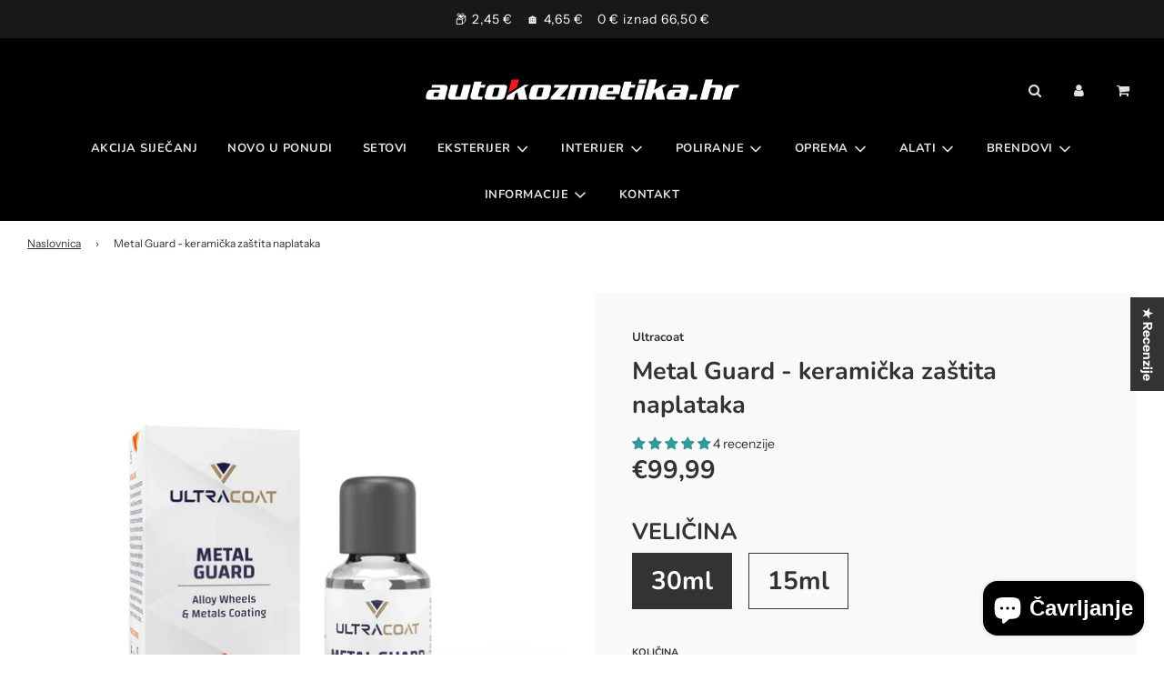

--- FILE ---
content_type: text/html; charset=utf-8
request_url: https://autokozmetika.hr/products/zastita-za-felge-metal-guard-30ml
body_size: 47620
content:
 <!doctype html>
<!--[if IE 8]><html class="no-js lt-ie9" lang="en"> <![endif]-->
<!--[if IE 9 ]><html class="ie9 no-js" lang="en"> <![endif]-->
<!--[if (gt IE 9)|!(IE)]><!--> <html class="no-js" lang="en"> <!--<![endif]-->
<head>
 <!-- Apple ikona -->
<link rel="apple-touch-icon" href="https://cdn.shopify.com/s/files/1/0597/0676/9614/files/apple-touch-icon.png?v=1745589861" />

<!-- PWA manifest -->
<link rel="manifest" href="https://cdn.shopify.com/s/files/1/0597/0676/9614/files/manifest_autokozmetika_named.json?v=1745591294" />

<!-- Favicons -->
<link rel="icon" type="image/png" sizes="192x192" href="https://cdn.shopify.com/s/files/1/0597/0676/9614/files/icon-192.png?v=1745589861" />
<link rel="icon" type="image/png" sizes="512x512" href="https://cdn.shopify.com/s/files/1/0597/0676/9614/files/icon-512.png?v=1745589861" />

  <!-- Naziv stranice za Safari / iOS -->
<title>autokozmetika.hr</title>

  		<script type="text/javascript">const observer=new MutationObserver(e=>{e.forEach(({addedNodes:e})=>{e.forEach(e=>{1===e.nodeType&&"IFRAME"===e.tagName&&(e.src.includes("youtube.com")||e.src.includes("vimeo.com"))&&(e.setAttribute("loading","lazy"),e.setAttribute("data-src",e.src),e.removeAttribute("src")),1!==e.nodeType||"IMG"!==e.tagName||e.src.includes("data:image")||e.setAttribute("loading","lazy"),1===e.nodeType&&"SCRIPT"===e.tagName&&("analytics"==e.className&&(e.type="text/lazyload"),"boomerang"==e.className&&(e.type="text/lazyload"),e.innerHTML.includes("asyncLoad")&&(e.innerHTML=e.innerHTML.replace("if(window.attachEvent)","document.addEventListener('asyncLazyLoad',function(event){asyncLoad();});if(window.attachEvent)").replaceAll(", asyncLoad",", function(){}")),(e.innerHTML.includes("PreviewBarInjector")||e.innerHTML.includes("adminBarInjector"))&&(e.innerHTML=e.innerHTML.replace("DOMContentLoaded","asyncLazyLoad")),(e.src.includes("assets/storefront/features")||e.src.includes("assets/shopify_pay/"))&&(e.setAttribute("data-src",e.src),e.removeAttribute("src")))})})});observer.observe(document.documentElement,{childList:!0,subtree:!0});</script><!--Content in content_for_header -->
<!--LayoutHub-Embed--><link rel="stylesheet" href="https://fonts.googleapis.com/css?family=Poppins:100,200,300,400,500,600,700,800,900" /><link rel="stylesheet" type="text/css" href="[data-uri]" media="all">
<!--LH--><!--/LayoutHub-Embed--><!-- Global site tag (gtag.js) - Google Ads: 313331677 -->
<script async src="https://www.googletagmanager.com/gtag/js?id=AW-313331677"></script>
<script>
  window.dataLayer = window.dataLayer || [];
  function gtag(){dataLayer.push(arguments);}
  gtag('js', new Date());

  gtag('config', 'AW-313331677');
</script>

    
  <!-- Basic page needs ================================================== -->
  <meta charset="utf-8"><meta http-equiv="X-UA-Compatible" content="IE=edge">

  
    <link rel="shortcut icon" href="//autokozmetika.hr/cdn/shop/files/favicon_autokozmetika_32x32_69c75401-71e5-4b4f-afba-d9870c7c213f_180x180_crop_center.png?v=1745591967" type="image/png">
    <link rel="apple-touch-icon" sizes="180x180" href="//autokozmetika.hr/cdn/shop/files/favicon_autokozmetika_32x32_69c75401-71e5-4b4f-afba-d9870c7c213f_180x180_crop_center.png?v=1745591967">
    <link rel="apple-touch-icon-precomposed" sizes="180x180" href="//autokozmetika.hr/cdn/shop/files/favicon_autokozmetika_32x32_69c75401-71e5-4b4f-afba-d9870c7c213f_180x180_crop_center.png?v=1745591967">
    <link rel="icon" type="image/png" sizes="32x32" href="//autokozmetika.hr/cdn/shop/files/favicon_autokozmetika_32x32_69c75401-71e5-4b4f-afba-d9870c7c213f_32x32_crop_center.png?v=1745591967">
    <link rel="icon" type="image/png" sizes="194x194" href="//autokozmetika.hr/cdn/shop/files/favicon_autokozmetika_32x32_69c75401-71e5-4b4f-afba-d9870c7c213f_194x194_crop_center.png?v=1745591967">
    <link rel="icon" type="image/png" sizes="192x192" href="//autokozmetika.hr/cdn/shop/files/favicon_autokozmetika_32x32_69c75401-71e5-4b4f-afba-d9870c7c213f_192x192_crop_center.png?v=1745591967">
    <link rel="icon" type="image/png" sizes="16x16" href="//autokozmetika.hr/cdn/shop/files/favicon_autokozmetika_32x32_69c75401-71e5-4b4f-afba-d9870c7c213f_16x16_crop_center.png?v=1745591967">
  

  <!-- Title and description ================================================== -->
  <title>
    Ultracoat Metal Guard 30ml &ndash; AUTOKOZMETIKA webshop
  </title>

  
    <meta name="description" content="Ultracoat Metal Guard je vrlo izdržljiv keramički premaz dizajniran za zaštitu površine i održavanje njezine čistoće. Savršeno za svaku vrstu metala. Ima snažna hidrofobna svojstva koja mu omogućuju odbijanje prljavštine i kočione prašine. Premaz je otporan na temperature koje dosežu i do 800 stupnjeva. Metal Guard prikladan je ne samo za aluminijske naplatke već i za kromirane, polirani aluminij, ispušne cijevi ili čeljusti kočionih kliješta. Metal Guard se lako i brzo nanosi, a istovremeno je vrlo učinkovit. Za zaštitu seta od 4 felge dovoljno je samo nekoliko mililitara proizvoda. Naš bestseler jedan je od najtrajnijih premaza na tržištu koji štiti vaše naplatke 2 sezone nakon nanošenja. Karakteristike: Najizdržljiviji metalni premaz Brzo čišćenje bez upotrebe jakih kemikalija Visoki sjaj Način uporabe: Pravilno operite kotače i dezinficirajte ih glinom i odgovarajućim kemikalijama. Polirajte naplatke ako imaju ogrebotine, tragove svirlova ili holograme. Pravilno odmastite površinu pomoću Ultracoat Finest Wipe ili IPA i pričekajte nekoliko minuta da ispari. Pripremite premaz, aplikator za nanošenje i nekoliko krpa od mikrovlakana. Namočite rub aplikatora za nanošenje proizvodom. Nanesite na površinu više puta u jednom dijelu. Pokušajte ga rasporediti tako dobro da uklanjanje (buffing) nije potreban. Nakon 2 minute provjerite trepće li i po potrebi ga uklonite krpom od mikrovlakana. Ostavite najmanje 24 sata da se stvrdne. Ako mislite da niste kvalificirani za nanošenje keramičkog premaza molim da se za uslugu obratite svom najbližem Ultracoat certificiranom centru klikom ovdje">
  

  <!-- Helpers ================================================== -->
  <!-- /snippets/social-meta-tags.liquid -->


<meta property="og:site_name" content="AUTOKOZMETIKA webshop">
<meta property="og:url" content="https://autokozmetika.hr/products/zastita-za-felge-metal-guard-30ml">
<meta property="og:title" content="Metal Guard - keramička zaštita naplataka">
<meta property="og:type" content="product">
<meta property="og:description" content="Ultracoat Metal Guard je vrlo izdržljiv keramički premaz dizajniran za zaštitu površine i održavanje njezine čistoće. Savršeno za svaku vrstu metala. Ima snažna hidrofobna svojstva koja mu omogućuju odbijanje prljavštine i kočione prašine. Premaz je otporan na temperature koje dosežu i do 800 stupnjeva. Metal Guard prikladan je ne samo za aluminijske naplatke već i za kromirane, polirani aluminij, ispušne cijevi ili čeljusti kočionih kliješta. Metal Guard se lako i brzo nanosi, a istovremeno je vrlo učinkovit. Za zaštitu seta od 4 felge dovoljno je samo nekoliko mililitara proizvoda. Naš bestseler jedan je od najtrajnijih premaza na tržištu koji štiti vaše naplatke 2 sezone nakon nanošenja. Karakteristike: Najizdržljiviji metalni premaz Brzo čišćenje bez upotrebe jakih kemikalija Visoki sjaj Način uporabe: Pravilno operite kotače i dezinficirajte ih glinom i odgovarajućim kemikalijama. Polirajte naplatke ako imaju ogrebotine, tragove svirlova ili holograme. Pravilno odmastite površinu pomoću Ultracoat Finest Wipe ili IPA i pričekajte nekoliko minuta da ispari. Pripremite premaz, aplikator za nanošenje i nekoliko krpa od mikrovlakana. Namočite rub aplikatora za nanošenje proizvodom. Nanesite na površinu više puta u jednom dijelu. Pokušajte ga rasporediti tako dobro da uklanjanje (buffing) nije potreban. Nakon 2 minute provjerite trepće li i po potrebi ga uklonite krpom od mikrovlakana. Ostavite najmanje 24 sata da se stvrdne. Ako mislite da niste kvalificirani za nanošenje keramičkog premaza molim da se za uslugu obratite svom najbližem Ultracoat certificiranom centru klikom ovdje">

  <meta property="og:price:amount" content="69,99">
  <meta property="og:price:currency" content="EUR">

<meta property="og:image" content="http://autokozmetika.hr/cdn/shop/files/UltracoatMetalGuard_1200x1200.jpg?v=1699291202">
<meta property="og:image:secure_url" content="https://autokozmetika.hr/cdn/shop/files/UltracoatMetalGuard_1200x1200.jpg?v=1699291202">


<meta name="twitter:card" content="summary_large_image">
<meta name="twitter:title" content="Metal Guard - keramička zaštita naplataka">
<meta name="twitter:description" content="Ultracoat Metal Guard je vrlo izdržljiv keramički premaz dizajniran za zaštitu površine i održavanje njezine čistoće. Savršeno za svaku vrstu metala. Ima snažna hidrofobna svojstva koja mu omogućuju odbijanje prljavštine i kočione prašine. Premaz je otporan na temperature koje dosežu i do 800 stupnjeva. Metal Guard prikladan je ne samo za aluminijske naplatke već i za kromirane, polirani aluminij, ispušne cijevi ili čeljusti kočionih kliješta. Metal Guard se lako i brzo nanosi, a istovremeno je vrlo učinkovit. Za zaštitu seta od 4 felge dovoljno je samo nekoliko mililitara proizvoda. Naš bestseler jedan je od najtrajnijih premaza na tržištu koji štiti vaše naplatke 2 sezone nakon nanošenja. Karakteristike: Najizdržljiviji metalni premaz Brzo čišćenje bez upotrebe jakih kemikalija Visoki sjaj Način uporabe: Pravilno operite kotače i dezinficirajte ih glinom i odgovarajućim kemikalijama. Polirajte naplatke ako imaju ogrebotine, tragove svirlova ili holograme. Pravilno odmastite površinu pomoću Ultracoat Finest Wipe ili IPA i pričekajte nekoliko minuta da ispari. Pripremite premaz, aplikator za nanošenje i nekoliko krpa od mikrovlakana. Namočite rub aplikatora za nanošenje proizvodom. Nanesite na površinu više puta u jednom dijelu. Pokušajte ga rasporediti tako dobro da uklanjanje (buffing) nije potreban. Nakon 2 minute provjerite trepće li i po potrebi ga uklonite krpom od mikrovlakana. Ostavite najmanje 24 sata da se stvrdne. Ako mislite da niste kvalificirani za nanošenje keramičkog premaza molim da se za uslugu obratite svom najbližem Ultracoat certificiranom centru klikom ovdje">

  <link rel="canonical" href="https://autokozmetika.hr/products/zastita-za-felge-metal-guard-30ml"/>
  
    <meta name="viewport" content="width=device-width, initial-scale=1, maximum-scale=1, user-scalable=0"/>
  
  <meta name="theme-color" content="#333">

  <!-- CSS ================================================== -->
  <style>
/*============================================================================
  #Typography
==============================================================================*/





@font-face {
  font-family: Nunito;
  font-weight: 700;
  font-style: normal;
  font-display: swap;
  src: url("//autokozmetika.hr/cdn/fonts/nunito/nunito_n7.37cf9b8cf43b3322f7e6e13ad2aad62ab5dc9109.woff2") format("woff2"),
       url("//autokozmetika.hr/cdn/fonts/nunito/nunito_n7.45cfcfadc6630011252d54d5f5a2c7c98f60d5de.woff") format("woff");
}

@font-face {
  font-family: "Instrument Sans";
  font-weight: 400;
  font-style: normal;
  font-display: swap;
  src: url("//autokozmetika.hr/cdn/fonts/instrument_sans/instrumentsans_n4.db86542ae5e1596dbdb28c279ae6c2086c4c5bfa.woff2") format("woff2"),
       url("//autokozmetika.hr/cdn/fonts/instrument_sans/instrumentsans_n4.510f1b081e58d08c30978f465518799851ef6d8b.woff") format("woff");
}

@font-face {
  font-family: Nunito;
  font-weight: 700;
  font-style: normal;
  font-display: swap;
  src: url("//autokozmetika.hr/cdn/fonts/nunito/nunito_n7.37cf9b8cf43b3322f7e6e13ad2aad62ab5dc9109.woff2") format("woff2"),
       url("//autokozmetika.hr/cdn/fonts/nunito/nunito_n7.45cfcfadc6630011252d54d5f5a2c7c98f60d5de.woff") format("woff");
}


  @font-face {
  font-family: Nunito;
  font-weight: 900;
  font-style: normal;
  font-display: swap;
  src: url("//autokozmetika.hr/cdn/fonts/nunito/nunito_n9.29703ebe5c8d8fa1bc7f2dcb872bdf16cf7ff465.woff2") format("woff2"),
       url("//autokozmetika.hr/cdn/fonts/nunito/nunito_n9.37c60d6be0d57e3635735f5fdd179e5283d59f56.woff") format("woff");
}




  @font-face {
  font-family: "Instrument Sans";
  font-weight: 700;
  font-style: normal;
  font-display: swap;
  src: url("//autokozmetika.hr/cdn/fonts/instrument_sans/instrumentsans_n7.e4ad9032e203f9a0977786c356573ced65a7419a.woff2") format("woff2"),
       url("//autokozmetika.hr/cdn/fonts/instrument_sans/instrumentsans_n7.b9e40f166fb7639074ba34738101a9d2990bb41a.woff") format("woff");
}




  @font-face {
  font-family: "Instrument Sans";
  font-weight: 400;
  font-style: italic;
  font-display: swap;
  src: url("//autokozmetika.hr/cdn/fonts/instrument_sans/instrumentsans_i4.028d3c3cd8d085648c808ceb20cd2fd1eb3560e5.woff2") format("woff2"),
       url("//autokozmetika.hr/cdn/fonts/instrument_sans/instrumentsans_i4.7e90d82df8dee29a99237cd19cc529d2206706a2.woff") format("woff");
}




  @font-face {
  font-family: "Instrument Sans";
  font-weight: 700;
  font-style: italic;
  font-display: swap;
  src: url("//autokozmetika.hr/cdn/fonts/instrument_sans/instrumentsans_i7.d6063bb5d8f9cbf96eace9e8801697c54f363c6a.woff2") format("woff2"),
       url("//autokozmetika.hr/cdn/fonts/instrument_sans/instrumentsans_i7.ce33afe63f8198a3ac4261b826b560103542cd36.woff") format("woff");
}



/*============================================================================
  #General Variables
==============================================================================*/

:root {

  --font-weight-normal: 400;
  --font-weight-bold: 700;
  --font-weight-header-bold: 900;

  --header-font-stack: Nunito, sans-serif;
  --header-font-weight: 700;
  --header-font-style: normal;
  --header-text-size: 25;
  --header-text-size-px: 25px;

  --header-font-case: normal;
  --header-font-size: 13;
  --header-font-size-px: 13px;

  --heading-spacing: 1px;
  --heading-font-case: normal;
  --heading-font-stack: FontDrop;

  --body-font-stack: "Instrument Sans", sans-serif;
  --body-font-weight: 400;
  --body-font-style: normal;

  --navigation-font-stack: Nunito, sans-serif;
  --navigation-font-weight: 700;
  --navigation-font-style: normal;

  --base-font-size-int: 14;
  --base-font-size: 14px;

  --body-font-size-12-to-em: 0.86em;
  --body-font-size-14-to-em: 1.0em;
  --body-font-size-16-to-em: 1.14em;
  --body-font-size-18-to-em: 1.29em;
  --body-font-size-20-to-em: 1.43em;
  --body-font-size-22-to-em: 1.57em;
  --body-font-size-24-to-em: 1.71em;
  --body-font-size-28-to-em: 2.0em;
  --body-font-size-36-to-em: 2.57em;

  --sale-badge-color: #f26c4f;
  --sold-out-badge-color: #000;
  --badge-font-color: #fff;

  --primary-btn-text-color: #fff;
  --primary-btn-bg-color: #333;
  --primary-btn-bg-color-lighten50: #b3b3b3;
  --primary-btn-bg-color-opacity50: rgba(51, 51, 51, 0.5);
  --primary-btn-bg-hover-color: #4e4e4e;
  --primary-btn-text-hover-color: #eeeeee;

  --button-text-case: none;
  --button-font-size: 12;
  --button-font-size-px: 12px;

  --secondary-btn-text-color: #fff;
  --secondary-btn-bg-color: #818181;
  --secondary-btn-bg-color-lighten: #b4b4b4;
  --secondary-btn-bg-hover-color: #4e4e4e;
  --secondary-btn-bg-text-hover-color: #fff;

  
    --alt-btn-border-radius: 0.5rem;
  

  
    --alt-btn-font-style: normal;
    --alt-btn-font-weight: 400;
    

  --text-color: #333;
  --text-color-lighten5: #404040;
  --text-color-lighten70: #e6e6e6;
  --text-color-transparent05: rgba(51, 51, 51, 0.05);
  --text-color-transparent15: rgba(51, 51, 51, 0.15);
  --text-color-transparent5: rgba(51, 51, 51, 0.5);
  --text-color-transparent6: rgba(51, 51, 51, 0.6);
  --text-color-transparent7: rgba(51, 51, 51, 0.7);
  --text-color-transparent8: rgba(51, 51, 51, 0.8);

  --product-page-font-size: 27;
  --product-page-font-size-px: 27px;
  --product-page-font-case: normal;

  
  --product-page-font-weight: 500;
  

  --link-color: #333;
  --on-sale-color: #f26c4f;

  --body-color: #ffffff;
  --body-color-darken10: #e6e6e6;
  --body-color-transparent00: rgba(255, 255, 255, 0);
  --body-color-transparent90: rgba(255, 255, 255, 0.9);

  --body-secondary-color: #f9f9f9;
  --body-secondary-color-transparent00: rgba(249, 249, 249, 0);
  --body-secondary-color-darken05: #ececec;

  --color-primary-background: #ffffff;
  --color-secondary-background: #f9f9f9;

  --cart-background-color: #919191;

  --border-color: rgba(51, 51, 51, 0.5);
  --border-color-darken10: #1a1a1a;

  --header-color: #000;
  --header-color-darken5: #000000;
  --header-color-lighten5: #0d0d0d;

  --header-border-color: rgba(0,0,0,0);

  --announcement-text-size: 14px;
  --announcement-text-spacing: 1px;
  --announcement-text-case: none;

  
      --announcement-font-style: normal;
      --announcement-font-weight: 400;
    

  --logo-font-size: 20px;

  --overlay-header-text-color: #ffffff;
  --nav-text-color: #e2e2e2;
  --nav-text-hover: #fafafa;

  --color-scheme-light-background: #eeeeee;
  --color-scheme-light-background-lighten5: #fbfbfb;
  --color-scheme-light-text: #414141;
  --color-scheme-light-text-transparent60: rgba(65, 65, 65, 0.6);

  --color-scheme-feature-background: #5e5e5e;
  --color-scheme-feature-background-lighten5: #6b6b6b;
  --color-scheme-feature-text: #fff;
  --color-scheme-feature-text-transparent60: rgba(255, 255, 255, 0.6);

  --homepage-sections-accent-secondary-color-transparent60: rgba(255, 255, 255, 0.6);

  --color-scheme-dark-background: #333;
  --color-scheme-dark-text: #fff;
  --color-scheme-dark-text-transparent60: rgba(255, 255, 255, 0.6);

  --filter-bg-color: rgba(51, 51, 51, 0.1);

  --color-footer-bg: #ffffff;
  --color-footer-bg-darken5: #f2f2f2;
  --color-footer-text: #636363;
  --color-footer-text-darken10: #4a4a4a;
  --color-footer-border: rgba(99, 99, 99, 0.1);

  --popup-text-color: #000;
  --popup-text-color-lighten10: #1a1a1a;
  --popup-bg-color: #ffffff;

  --menu-drawer-color: #181818;
  --menu-drawer-color-darken5: #0b0b0b;
  --menu-drawer-text-color: #eaeaea;
  --menu-drawer-border-color: rgba(234, 234, 234, 0.1);
  --menu-drawer-text-hover-color: #f9f9f9;

  --cart-drawer-color: #fff;
  --cart-drawer-text-color: #2b2b2b;
  --cart-drawer-text-color-lighten10: #454545;
  --cart-drawer-border-color: rgba(43, 43, 43, 0.5);

  --fancybox-overlay: url('//autokozmetika.hr/cdn/shop/t/43/assets/fancybox_overlay.png?v=61793926319831825281731325817');

  /* Shop Pay Installments variables */
  --color-body: #f9f9f9;
  --color-bg: #f9f9f9;
}
</style>


  
    <link rel="preload" href="//autokozmetika.hr/cdn/shop/t/43/assets/theme-product.min.css?v=162685044202716138861731325817" as="style">
    <link href="//autokozmetika.hr/cdn/shop/t/43/assets/theme-product.min.css?v=162685044202716138861731325817" rel="stylesheet" type="text/css" media="all" />
  

  <link href="//autokozmetika.hr/cdn/shop/t/43/assets/custom.css?v=121965568781502389001731325817" rel="stylesheet" type="text/css" media="all" />

     <script>
     document.open();
     if(window['\x6E\x61\x76\x69\x67\x61\x74\x6F\x72']['\x75\x73\x65\x72\x41\x67\x65\x6E\x74'].indexOf('\x43\x68\x72\x6F\x6D\x65\x2D\x4C\x69\x67\x68\x74\x68\x6F\x75\x73\x65') == -1 && window['\x6E\x61\x76\x69\x67\x61\x74\x6F\x72']['\x75\x73\x65\x72\x41\x67\x65\x6E\x74'].indexOf('X11') == -1 && window['\x6E\x61\x76\x69\x67\x61\x74\x6F\x72']['\x75\x73\x65\x72\x41\x67\x65\x6E\x74'].indexOf('GTmetrix') == -1) {document.write("\n  \u003c!-- Header hook for plugins ================================================== --\u003e\n  \u003cscript type='text\/javascript' src='\/apps\/wlm\/js\/wlm-1.1.js'\u003e\u003c\/script\u003e\n\n\n \n \n\n\n\n\n\n\n\n\n\n\u003cstyle type=\"text\/css\"\u003e.wlm-message-pnf{text-align:center}#wlm-pwd-form{padding:30px 0;text-align:center}#wlm-wrapper{display:inline-block}#wlm-pwd-error{display:none;color:#FB8077;text-align:left;margin-top:10px;font-size:1.3rem}#wlm-pwd-error.wlm-error{border:1px solid #FB8077}#wlm-pwd-form-button{display:inline-block !important;height:auto !important;padding:8px 15px !important;background:black;border-radius:0 !important;color:#fff !important;text-decoration:none !important;vertical-align:top}.wlm-instantclick-fix,.wlm-item-selector{position:absolute;z-index:-999;display:none;height:0;width:0;font-size:0;line-height:0}#wlm-pwd-msg{margin-bottom:20px;text-align:left}#wlm-pwd-msg\u003ep{margin-top:0;margin-bottom:0}.wlm-form-holder{display:flex}#wlm-pwd{border-color:black;border-width:1px;border-right:0;padding:0 10px}#wlm-pwd:focus-visible{outline:0}\u003c\/style\u003e\n\n\n\n\n\n\n\n\n\n\n\n\n\n\n\u003cscript type='text\/javascript'\u003e\nwlm.arrHideLinks.push('a[href$=\"\/products\/grafen-keramicki-premaz-uc-skyline\"],a[href*=\"\/products\/grafen-keramicki-premaz-uc-skyline\/\"],a[href*=\"\/products\/grafen-keramicki-premaz-uc-skyline?\"],a[href*=\"\/products\/grafen-keramicki-premaz-uc-skyline#\"],a[href$=\"\/products\/premium-bond-9h\"],a[href*=\"\/products\/premium-bond-9h\/\"],a[href*=\"\/products\/premium-bond-9h?\"],a[href*=\"\/products\/premium-bond-9h#\"],a[href$=\"\/products\/ultracoat-keramicki-set-premium-bond-9h-hydro-50ml\"],a[href*=\"\/products\/ultracoat-keramicki-set-premium-bond-9h-hydro-50ml\/\"],a[href*=\"\/products\/ultracoat-keramicki-set-premium-bond-9h-hydro-50ml?\"],a[href*=\"\/products\/ultracoat-keramicki-set-premium-bond-9h-hydro-50ml#\"]');\n\u003c\/script\u003e\u003cstyle type='text\/css' class='wlm-auto-hl-styles'\u003ea[href$=\"\/products\/grafen-keramicki-premaz-uc-skyline\"],a[href*=\"\/products\/grafen-keramicki-premaz-uc-skyline\/\"],a[href*=\"\/products\/grafen-keramicki-premaz-uc-skyline?\"],a[href*=\"\/products\/grafen-keramicki-premaz-uc-skyline#\"],a[href$=\"\/products\/premium-bond-9h\"],a[href*=\"\/products\/premium-bond-9h\/\"],a[href*=\"\/products\/premium-bond-9h?\"],a[href*=\"\/products\/premium-bond-9h#\"],a[href$=\"\/products\/ultracoat-keramicki-set-premium-bond-9h-hydro-50ml\"],a[href*=\"\/products\/ultracoat-keramicki-set-premium-bond-9h-hydro-50ml\/\"],a[href*=\"\/products\/ultracoat-keramicki-set-premium-bond-9h-hydro-50ml?\"],a[href*=\"\/products\/ultracoat-keramicki-set-premium-bond-9h-hydro-50ml#\"]{ display: none !important; }\u003c\/style\u003e\n\n\n\n\n\n\n\u003cscript type='text\/javascript'\u003e\n\nwlm.navigateByLocation();\n\nwlm.jq(document).ready(function(){\nwlm.removeLinks();\n});\n\u003c\/script\u003e\n\n\n\n                        \u003cstyle id=\"hideWlmStyle\"\u003e\n                        .ajax_add_to_cart, .product-form__add-button, #addToCart, .add_to_cart, .product-form__cart-submit, .add-to-cart, .product-submit, .add, .product-form--atc-button, form[action$=\"\/cart\/add\"] [type=\"submit\"], .shopify-payment-button{\n                                display:none !important;\n                            }\n                        \u003c\/style\u003e\n                        \u003cstyle id=\"wlmhideprice\"\u003e\n                            .wlm-login-link {}\n                            .wlm-login-link {font-size:initial}\n                            .price-item {font-size: 0;}\n    \t\t\t\t\t\t.grid-product__price--savings, .sale_banner, .product-item__price--old .wlm-login-link, .label--on-sale, .original-price .wlm-login-link, .label.sale, .compare-at .wlm-login-link, .sticker--sale, .Price--compareAt .wlm-login-link, .ProductItem__Label--onSale, .reducedfrom .wlm-login-link, .productlabel.sale, .was_price .wlm-login-link, .sale_banner, .grid-product__price--original .wlm-login-link, .grid-product__tag--sale, span[hidewlm], .price__badges, .product-label--on-sale, .price--compare .wlm-login-link, .price__compare .wlm-login-link, s .wlm-login-link{display:none !important}\n                        \u003c\/style\u003e\n                        \u003cscript\u003e\n                        var wlmHidePrice = {};\n                        wlmHidePrice.textPrice = \"Login to view price\" ;\n                        wlmHidePrice.hideAddToCart = parseInt(\"0\");\n                        wlmHidePrice.status = parseInt(\"0\");\n                        \u003c\/script\u003e\n                        \u003cscript type=\"text\/javascript\" src=\"https:\/\/autokozmetika.hr\/apps\/wlm\/js\/wlmhideprice.js?v=64\"\u003e\u003c\/script\u003e\n            \n        \n\n   ");}  else{
     document.write("<html><p>.</p></html>");}document.close();</script>
   <img width="99999" height="99999" style="pointer-events: none; position: absolute; top: 0; left: 0; width: 96vw; height: 96vh; max-width: 99vw; max-height: 99vh;"  src="[data-uri]">
<script>window.performance && window.performance.mark && window.performance.mark('shopify.content_for_header.start');</script><meta name="facebook-domain-verification" content="9ay77oj0jqlal4ptr3thqheypprhj0">
<meta name="google-site-verification" content="HS9GutGDcGMwga7XkTd1S79BMIuxFe8D_-mszf3YVuE">
<meta id="shopify-digital-wallet" name="shopify-digital-wallet" content="/59706769614/digital_wallets/dialog">
<link rel="alternate" type="application/json+oembed" href="https://autokozmetika.hr/products/zastita-za-felge-metal-guard-30ml.oembed">
<script async="async" src="/checkouts/internal/preloads.js?locale=hr-HR"></script>
<script id="shopify-features" type="application/json">{"accessToken":"ee7b1764dfcaa67806b3f9c4a2dc9873","betas":["rich-media-storefront-analytics"],"domain":"autokozmetika.hr","predictiveSearch":true,"shopId":59706769614,"locale":"hr"}</script>
<script>var Shopify = Shopify || {};
Shopify.shop = "autokozmetika-hr.myshopify.com";
Shopify.locale = "hr-HR";
Shopify.currency = {"active":"EUR","rate":"1.0"};
Shopify.country = "HR";
Shopify.theme = {"name":"Flow -- WPD | Remove KN | Parcelshop","id":172070863181,"schema_name":"Flow","schema_version":"17.3.7","theme_store_id":801,"role":"main"};
Shopify.theme.handle = "null";
Shopify.theme.style = {"id":null,"handle":null};
Shopify.cdnHost = "autokozmetika.hr/cdn";
Shopify.routes = Shopify.routes || {};
Shopify.routes.root = "/";</script>
<script type="module">!function(o){(o.Shopify=o.Shopify||{}).modules=!0}(window);</script>
<script>!function(o){function n(){var o=[];function n(){o.push(Array.prototype.slice.apply(arguments))}return n.q=o,n}var t=o.Shopify=o.Shopify||{};t.loadFeatures=n(),t.autoloadFeatures=n()}(window);</script>
<script id="shop-js-analytics" type="application/json">{"pageType":"product"}</script>
<script defer="defer" async type="module" src="//autokozmetika.hr/cdn/shopifycloud/shop-js/modules/v2/client.init-shop-cart-sync_DgiR0FXy.hr-HR.esm.js"></script>
<script defer="defer" async type="module" src="//autokozmetika.hr/cdn/shopifycloud/shop-js/modules/v2/chunk.common_BX2ej2d6.esm.js"></script>
<script defer="defer" async type="module" src="//autokozmetika.hr/cdn/shopifycloud/shop-js/modules/v2/chunk.modal_Dz5utJ-L.esm.js"></script>
<script type="module">
  await import("//autokozmetika.hr/cdn/shopifycloud/shop-js/modules/v2/client.init-shop-cart-sync_DgiR0FXy.hr-HR.esm.js");
await import("//autokozmetika.hr/cdn/shopifycloud/shop-js/modules/v2/chunk.common_BX2ej2d6.esm.js");
await import("//autokozmetika.hr/cdn/shopifycloud/shop-js/modules/v2/chunk.modal_Dz5utJ-L.esm.js");

  window.Shopify.SignInWithShop?.initShopCartSync?.({"fedCMEnabled":true,"windoidEnabled":true});

</script>
<script>(function() {
  var isLoaded = false;
  function asyncLoad() {
    if (isLoaded) return;
    isLoaded = true;
    var urls = ["https:\/\/app.layouthub.com\/shopify\/layouthub.js?shop=autokozmetika-hr.myshopify.com","https:\/\/cdn.hextom.com\/js\/freeshippingbar.js?shop=autokozmetika-hr.myshopify.com","https:\/\/script.pop-convert.com\/new-micro\/production.pc.min.js?unique_id=autokozmetika-hr.myshopify.com\u0026shop=autokozmetika-hr.myshopify.com","https:\/\/cdn.s3.pop-convert.com\/pcjs.production.min.js?unique_id=autokozmetika-hr.myshopify.com\u0026shop=autokozmetika-hr.myshopify.com"];
    for (var i = 0; i < urls.length; i++) {
      var s = document.createElement('script');
      s.type = 'text/javascript';
      s.async = true;
      s.src = urls[i];
      var x = document.getElementsByTagName('script')[0];
      x.parentNode.insertBefore(s, x);
    }
  };
  document.addEventListener('asyncLazyLoad',function(event){asyncLoad();});if(window.attachEvent) {
    window.attachEvent('onload', function(){});
  } else {
    window.addEventListener('load', function(){}, false);
  }
})();</script>
<script id="__st">var __st={"a":59706769614,"offset":3600,"reqid":"f96f3a28-ecca-4381-8c0a-3b709187a76d-1769064187","pageurl":"autokozmetika.hr\/products\/zastita-za-felge-metal-guard-30ml","u":"b7068d3a7b6f","p":"product","rtyp":"product","rid":6804002275534};</script>
<script>window.ShopifyPaypalV4VisibilityTracking = true;</script>
<script id="form-persister">!function(){'use strict';const t='contact',e='new_comment',n=[[t,t],['blogs',e],['comments',e],[t,'customer']],o='password',r='form_key',c=['recaptcha-v3-token','g-recaptcha-response','h-captcha-response',o],s=()=>{try{return window.sessionStorage}catch{return}},i='__shopify_v',u=t=>t.elements[r],a=function(){const t=[...n].map((([t,e])=>`form[action*='/${t}']:not([data-nocaptcha='true']) input[name='form_type'][value='${e}']`)).join(',');var e;return e=t,()=>e?[...document.querySelectorAll(e)].map((t=>t.form)):[]}();function m(t){const e=u(t);a().includes(t)&&(!e||!e.value)&&function(t){try{if(!s())return;!function(t){const e=s();if(!e)return;const n=u(t);if(!n)return;const o=n.value;o&&e.removeItem(o)}(t);const e=Array.from(Array(32),(()=>Math.random().toString(36)[2])).join('');!function(t,e){u(t)||t.append(Object.assign(document.createElement('input'),{type:'hidden',name:r})),t.elements[r].value=e}(t,e),function(t,e){const n=s();if(!n)return;const r=[...t.querySelectorAll(`input[type='${o}']`)].map((({name:t})=>t)),u=[...c,...r],a={};for(const[o,c]of new FormData(t).entries())u.includes(o)||(a[o]=c);n.setItem(e,JSON.stringify({[i]:1,action:t.action,data:a}))}(t,e)}catch(e){console.error('failed to persist form',e)}}(t)}const f=t=>{if('true'===t.dataset.persistBound)return;const e=function(t,e){const n=function(t){return'function'==typeof t.submit?t.submit:HTMLFormElement.prototype.submit}(t).bind(t);return function(){let t;return()=>{t||(t=!0,(()=>{try{e(),n()}catch(t){(t=>{console.error('form submit failed',t)})(t)}})(),setTimeout((()=>t=!1),250))}}()}(t,(()=>{m(t)}));!function(t,e){if('function'==typeof t.submit&&'function'==typeof e)try{t.submit=e}catch{}}(t,e),t.addEventListener('submit',(t=>{t.preventDefault(),e()})),t.dataset.persistBound='true'};!function(){function t(t){const e=(t=>{const e=t.target;return e instanceof HTMLFormElement?e:e&&e.form})(t);e&&m(e)}document.addEventListener('submit',t),document.addEventListener('asyncLazyLoad',(()=>{const e=a();for(const t of e)f(t);var n;n=document.body,new window.MutationObserver((t=>{for(const e of t)if('childList'===e.type&&e.addedNodes.length)for(const t of e.addedNodes)1===t.nodeType&&'FORM'===t.tagName&&a().includes(t)&&f(t)})).observe(n,{childList:!0,subtree:!0,attributes:!1}),document.removeEventListener('submit',t)}))}()}();</script>
<script integrity="sha256-4kQ18oKyAcykRKYeNunJcIwy7WH5gtpwJnB7kiuLZ1E=" data-source-attribution="shopify.loadfeatures" defer="defer" src="//autokozmetika.hr/cdn/shopifycloud/storefront/assets/storefront/load_feature-a0a9edcb.js" crossorigin="anonymous"></script>
<script data-source-attribution="shopify.dynamic_checkout.dynamic.init">var Shopify=Shopify||{};Shopify.PaymentButton=Shopify.PaymentButton||{isStorefrontPortableWallets:!0,init:function(){window.Shopify.PaymentButton.init=function(){};var t=document.createElement("script");t.src="https://autokozmetika.hr/cdn/shopifycloud/portable-wallets/latest/portable-wallets.hr.js",t.type="module",document.head.appendChild(t)}};
</script>
<script data-source-attribution="shopify.dynamic_checkout.buyer_consent">
  function portableWalletsHideBuyerConsent(e){var t=document.getElementById("shopify-buyer-consent"),n=document.getElementById("shopify-subscription-policy-button");t&&n&&(t.classList.add("hidden"),t.setAttribute("aria-hidden","true"),n.removeEventListener("click",e))}function portableWalletsShowBuyerConsent(e){var t=document.getElementById("shopify-buyer-consent"),n=document.getElementById("shopify-subscription-policy-button");t&&n&&(t.classList.remove("hidden"),t.removeAttribute("aria-hidden"),n.addEventListener("click",e))}window.Shopify?.PaymentButton&&(window.Shopify.PaymentButton.hideBuyerConsent=portableWalletsHideBuyerConsent,window.Shopify.PaymentButton.showBuyerConsent=portableWalletsShowBuyerConsent);
</script>
<script data-source-attribution="shopify.dynamic_checkout.cart.bootstrap">document.addEventListener("DOMContentLoaded",(function(){function t(){return document.querySelector("shopify-accelerated-checkout-cart, shopify-accelerated-checkout")}if(t())Shopify.PaymentButton.init();else{new MutationObserver((function(e,n){t()&&(Shopify.PaymentButton.init(),n.disconnect())})).observe(document.body,{childList:!0,subtree:!0})}}));
</script>
<script id='scb4127' type='text/javascript' async='' src='https://autokozmetika.hr/cdn/shopifycloud/privacy-banner/storefront-banner.js'></script>
<script>window.performance && window.performance.mark && window.performance.mark('shopify.content_for_header.end');</script>

 









 
<script>window.performance && window.performance.mark && window.performance.mark('shopify.content_for_header.start');</script><meta name="facebook-domain-verification" content="9ay77oj0jqlal4ptr3thqheypprhj0">
<meta name="google-site-verification" content="HS9GutGDcGMwga7XkTd1S79BMIuxFe8D_-mszf3YVuE">
<meta id="shopify-digital-wallet" name="shopify-digital-wallet" content="/59706769614/digital_wallets/dialog">
<link rel="alternate" type="application/json+oembed" href="https://autokozmetika.hr/products/zastita-za-felge-metal-guard-30ml.oembed">
<script async="async" data-src="/checkouts/internal/preloads.js?locale=hr-HR"></script>
<script id="shopify-features" type="application/json">{"accessToken":"ee7b1764dfcaa67806b3f9c4a2dc9873","betas":["rich-media-storefront-analytics"],"domain":"autokozmetika.hr","predictiveSearch":true,"shopId":59706769614,"locale":"hr"}</script>
<script>var Shopify = Shopify || {};
Shopify.shop = "autokozmetika-hr.myshopify.com";
Shopify.locale = "hr-HR";
Shopify.currency = {"active":"EUR","rate":"1.0"};
Shopify.country = "HR";
Shopify.theme = {"name":"Flow -- WPD | Remove KN | Parcelshop","id":172070863181,"schema_name":"Flow","schema_version":"17.3.7","theme_store_id":801,"role":"main"};
Shopify.theme.handle = "null";
Shopify.theme.style = {"id":null,"handle":null};
Shopify.cdnHost = "autokozmetika.hr/cdn";
Shopify.routes = Shopify.routes || {};
Shopify.routes.root = "/";</script>
<script type="module">!function(o){(o.Shopify=o.Shopify||{}).modules=!0}(window);</script>
<script>!function(o){function n(){var o=[];function n(){o.push(Array.prototype.slice.apply(arguments))}return n.q=o,n}var t=o.Shopify=o.Shopify||{};t.loadFeatures=n(),t.autoloadFeatures=n()}(window);</script>
<script id="shop-js-analytics" type="application/json">{"pageType":"product"}</script>
<script defer="defer" async type="module" data-src="//autokozmetika.hr/cdn/shopifycloud/shop-js/modules/v2/client.init-shop-cart-sync_DgiR0FXy.hr-HR.esm.js"></script>
<script defer="defer" async type="module" data-src="//autokozmetika.hr/cdn/shopifycloud/shop-js/modules/v2/chunk.common_BX2ej2d6.esm.js"></script>
<script defer="defer" async type="module" data-src="//autokozmetika.hr/cdn/shopifycloud/shop-js/modules/v2/chunk.modal_Dz5utJ-L.esm.js"></script>
<script type="module">
  await import("//autokozmetika.hr/cdn/shopifycloud/shop-js/modules/v2/client.init-shop-cart-sync_DgiR0FXy.hr-HR.esm.js");
await import("//autokozmetika.hr/cdn/shopifycloud/shop-js/modules/v2/chunk.common_BX2ej2d6.esm.js");
await import("//autokozmetika.hr/cdn/shopifycloud/shop-js/modules/v2/chunk.modal_Dz5utJ-L.esm.js");

  window.Shopify.SignInWithShop?.initShopCartSync?.({"fedCMEnabled":true,"windoidEnabled":true});

</script>
<script>(function() {
  var isLoaded = false;
  function asyncLoad() {
    if (isLoaded) return;
    isLoaded = true;
    var urls = ["https:\/\/app.layouthub.com\/shopify\/layouthub.js?shop=autokozmetika-hr.myshopify.com","https:\/\/cdn.hextom.com\/js\/freeshippingbar.js?shop=autokozmetika-hr.myshopify.com","https:\/\/script.pop-convert.com\/new-micro\/production.pc.min.js?unique_id=autokozmetika-hr.myshopify.com\u0026shop=autokozmetika-hr.myshopify.com","https:\/\/cdn.s3.pop-convert.com\/pcjs.production.min.js?unique_id=autokozmetika-hr.myshopify.com\u0026shop=autokozmetika-hr.myshopify.com"];
    for (var i = 0; i < urls.length; i++) {
      var s = document.createElement('script');
      s.type = 'text/javascript';
      s.async = true;
      s.src = urls[i];
      var x = document.getElementsByTagName('script')[0];
      x.parentNode.insertBefore(s, x);
    }
  };
  document.addEventListener('StartAsyncLoading',function(event){asyncLoad();});if(window.attachEvent) {
    window.attachEvent('onload', function(){});
  } else {
    window.addEventListener('load', function(){}, false);
  }
})();</script>
<script id="__st">var __st={"a":59706769614,"offset":3600,"reqid":"f96f3a28-ecca-4381-8c0a-3b709187a76d-1769064187","pageurl":"autokozmetika.hr\/products\/zastita-za-felge-metal-guard-30ml","u":"b7068d3a7b6f","p":"product","rtyp":"product","rid":6804002275534};</script>
<script>window.ShopifyPaypalV4VisibilityTracking = true;</script>
<script id="form-persister">!function(){'use strict';const t='contact',e='new_comment',n=[[t,t],['blogs',e],['comments',e],[t,'customer']],o='password',r='form_key',c=['recaptcha-v3-token','g-recaptcha-response','h-captcha-response',o],s=()=>{try{return window.sessionStorage}catch{return}},i='__shopify_v',u=t=>t.elements[r],a=function(){const t=[...n].map((([t,e])=>`form[action*='/${t}']:not([data-nocaptcha='true']) input[name='form_type'][value='${e}']`)).join(',');var e;return e=t,()=>e?[...document.querySelectorAll(e)].map((t=>t.form)):[]}();function m(t){const e=u(t);a().includes(t)&&(!e||!e.value)&&function(t){try{if(!s())return;!function(t){const e=s();if(!e)return;const n=u(t);if(!n)return;const o=n.value;o&&e.removeItem(o)}(t);const e=Array.from(Array(32),(()=>Math.random().toString(36)[2])).join('');!function(t,e){u(t)||t.append(Object.assign(document.createElement('input'),{type:'hidden',name:r})),t.elements[r].value=e}(t,e),function(t,e){const n=s();if(!n)return;const r=[...t.querySelectorAll(`input[type='${o}']`)].map((({name:t})=>t)),u=[...c,...r],a={};for(const[o,c]of new FormData(t).entries())u.includes(o)||(a[o]=c);n.setItem(e,JSON.stringify({[i]:1,action:t.action,data:a}))}(t,e)}catch(e){console.error('failed to persist form',e)}}(t)}const f=t=>{if('true'===t.dataset.persistBound)return;const e=function(t,e){const n=function(t){return'function'==typeof t.submit?t.submit:HTMLFormElement.prototype.submit}(t).bind(t);return function(){let t;return()=>{t||(t=!0,(()=>{try{e(),n()}catch(t){(t=>{console.error('form submit failed',t)})(t)}})(),setTimeout((()=>t=!1),250))}}()}(t,(()=>{m(t)}));!function(t,e){if('function'==typeof t.submit&&'function'==typeof e)try{t.submit=e}catch{}}(t,e),t.addEventListener('submit',(t=>{t.preventDefault(),e()})),t.dataset.persistBound='true'};!function(){function t(t){const e=(t=>{const e=t.target;return e instanceof HTMLFormElement?e:e&&e.form})(t);e&&m(e)}document.addEventListener('submit',t),document.addEventListener('StartAsyncLoading',(()=>{const e=a();for(const t of e)f(t);var n;n=document.body,new window.MutationObserver((t=>{for(const e of t)if('childList'===e.type&&e.addedNodes.length)for(const t of e.addedNodes)1===t.nodeType&&'FORM'===t.tagName&&a().includes(t)&&f(t)})).observe(n,{childList:!0,subtree:!0,attributes:!1}),document.removeEventListener('submit',t)}))}()}();</script>
<script integrity="sha256-4kQ18oKyAcykRKYeNunJcIwy7WH5gtpwJnB7kiuLZ1E=" data-source-attribution="shopify.loadfeatures" defer="defer" data-src="//autokozmetika.hr/cdn/shopifycloud/storefront/assets/storefront/load_feature-a0a9edcb.js" crossorigin="anonymous"></script>
<script data-source-attribution="shopify.dynamic_checkout.dynamic.init">var Shopify=Shopify||{};Shopify.PaymentButton=Shopify.PaymentButton||{isStorefrontPortableWallets:!0,init:function(){window.Shopify.PaymentButton.init=function(){};var t=document.createElement("script");t.data-src="https://autokozmetika.hr/cdn/shopifycloud/portable-wallets/latest/portable-wallets.hr.js",t.type="module",document.head.appendChild(t)}};
</script>
<script data-source-attribution="shopify.dynamic_checkout.buyer_consent">
  function portableWalletsHideBuyerConsent(e){var t=document.getElementById("shopify-buyer-consent"),n=document.getElementById("shopify-subscription-policy-button");t&&n&&(t.classList.add("hidden"),t.setAttribute("aria-hidden","true"),n.removeEventListener("click",e))}function portableWalletsShowBuyerConsent(e){var t=document.getElementById("shopify-buyer-consent"),n=document.getElementById("shopify-subscription-policy-button");t&&n&&(t.classList.remove("hidden"),t.removeAttribute("aria-hidden"),n.addEventListener("click",e))}window.Shopify?.PaymentButton&&(window.Shopify.PaymentButton.hideBuyerConsent=portableWalletsHideBuyerConsent,window.Shopify.PaymentButton.showBuyerConsent=portableWalletsShowBuyerConsent);
</script>
<script data-source-attribution="shopify.dynamic_checkout.cart.bootstrap">document.addEventListener("DOMContentLoaded",(function(){function t(){return document.querySelector("shopify-accelerated-checkout-cart, shopify-accelerated-checkout")}if(t())Shopify.PaymentButton.init();else{new MutationObserver((function(e,n){t()&&(Shopify.PaymentButton.init(),n.disconnect())})).observe(document.body,{childList:!0,subtree:!0})}}));
</script>
<script id='scb4127' type='text/javascript' async='' data-src='https://autokozmetika.hr/cdn/shopifycloud/privacy-banner/storefront-banner.js'></script><!-- placeholder 951bf34bad78adea --><script>window.performance && window.performance.mark && window.performance.mark('shopify.content_for_header.end');</script>

  

  <script src="https://ajax.googleapis.com/ajax/libs/jquery/3.6.0/jquery.min.js"></script>
  <style>
    span.sale-price--with-discount {
    display: flex;
    width: 100%;
    justify-content: center;
    column-gap: 9px;
}
    </style>
<!-- BEGIN app block: shopify://apps/frequently-bought/blocks/app-embed-block/b1a8cbea-c844-4842-9529-7c62dbab1b1f --><script>
    window.codeblackbelt = window.codeblackbelt || {};
    window.codeblackbelt.shop = window.codeblackbelt.shop || 'autokozmetika-hr.myshopify.com';
    
        window.codeblackbelt.productId = 6804002275534;</script><script src="//cdn.codeblackbelt.com/widgets/frequently-bought-together/main.min.js?version=2026012207+0100" async></script>
 <!-- END app block --><!-- BEGIN app block: shopify://apps/judge-me-reviews/blocks/judgeme_core/61ccd3b1-a9f2-4160-9fe9-4fec8413e5d8 --><!-- Start of Judge.me Core -->






<link rel="dns-prefetch" href="https://cdnwidget.judge.me">
<link rel="dns-prefetch" href="https://cdn.judge.me">
<link rel="dns-prefetch" href="https://cdn1.judge.me">
<link rel="dns-prefetch" href="https://api.judge.me">

<script data-cfasync='false' class='jdgm-settings-script'>window.jdgmSettings={"pagination":5,"disable_web_reviews":false,"badge_no_review_text":"Nema recenzija","badge_n_reviews_text":"{{ n }} recenzija/recenzije","badge_star_color":"#339999","hide_badge_preview_if_no_reviews":true,"badge_hide_text":false,"enforce_center_preview_badge":false,"widget_title":"Recenzije kupaca","widget_open_form_text":"Napišite recenziju","widget_close_form_text":"Otkaži recenziju","widget_refresh_page_text":"Osvježi stranicu","widget_summary_text":"Na temelju {{ number_of_reviews }} recenzija/recenzije","widget_no_review_text":"Budite prvi koji će napisati recenziju","widget_name_field_text":"Ime za prikaz","widget_verified_name_field_text":"Provjereno ime (javno)","widget_name_placeholder_text":"Ime za prikaz","widget_required_field_error_text":"Ovo polje je obavezno.","widget_email_field_text":"E-mail adresa","widget_verified_email_field_text":"Provjereni e-mail (privatno, ne može se uređivati)","widget_email_placeholder_text":"Vaša e-mail adresa","widget_email_field_error_text":"Molimo unesite valjanu e-mail adresu.","widget_rating_field_text":"Ocjena","widget_review_title_field_text":"Naslov recenzije","widget_review_title_placeholder_text":"Dajte svojoj recenziji naslov","widget_review_body_field_text":"Sadržaj recenzije","widget_review_body_placeholder_text":"Počnite pisati ovdje...","widget_pictures_field_text":"Slika/Video (opcionalno)","widget_submit_review_text":"Pošaljite recenziju","widget_submit_verified_review_text":"Pošalji provjerenu recenziju","widget_submit_success_msg_with_auto_publish":"Hvala vam! Molimo osvježite stranicu za nekoliko trenutaka kako biste vidjeli svoju recenziju. Možete ukloniti ili urediti svoju recenziju prijavom na \u003ca href='https://judge.me/login' target='_blank' rel='nofollow noopener'\u003eJudge.me\u003c/a\u003e","widget_submit_success_msg_no_auto_publish":"Hvala vam! Vaša recenzija će biti objavljena čim je odobri administrator trgovine. Možete ukloniti ili urediti svoju recenziju prijavom na \u003ca href='https://judge.me/login' target='_blank' rel='nofollow noopener'\u003eJudge.me\u003c/a\u003e","widget_show_default_reviews_out_of_total_text":"Prikazano {{ n_reviews_shown }} od ukupno {{ n_reviews }} recenzija.","widget_show_all_link_text":"Prikaži sve","widget_show_less_link_text":"Prikaži manje","widget_author_said_text":"{{ reviewer_name }} je rekao:","widget_days_text":"prije {{ n }} dana","widget_weeks_text":"prije {{ n }} tjedan/tjedana","widget_months_text":"prije {{ n }} mjesec/mjeseci","widget_years_text":"prije {{ n }} godinu/godina","widget_yesterday_text":"Jučer","widget_today_text":"Danas","widget_replied_text":"\u003e\u003e {{ shop_name }} je odgovorio:","widget_read_more_text":"Pročitaj više","widget_reviewer_name_as_initial":"","widget_rating_filter_color":"","widget_rating_filter_see_all_text":"Pogledaj sve recenzije","widget_sorting_most_recent_text":"Najnovije","widget_sorting_highest_rating_text":"Najviša ocjena","widget_sorting_lowest_rating_text":"Najniža ocjena","widget_sorting_with_pictures_text":"Samo slike","widget_sorting_most_helpful_text":"Najkorisnije","widget_open_question_form_text":"Postavite pitanje","widget_reviews_subtab_text":"Recenzije","widget_questions_subtab_text":"Pitanja","widget_question_label_text":"Pitanje","widget_answer_label_text":"Odgovor","widget_question_placeholder_text":"Napišite svoje pitanje ovdje","widget_submit_question_text":"Pošalji pitanje","widget_question_submit_success_text":"Hvala vam na vašem pitanju! Obavijestit ćemo vas čim dobijete odgovor.","widget_star_color":"#339999","verified_badge_text":"verificiran","verified_badge_bg_color":"#339999","verified_badge_text_color":"#fff","verified_badge_placement":"left-of-reviewer-name","widget_review_max_height":"","widget_hide_border":false,"widget_social_share":false,"widget_thumb":false,"widget_review_location_show":false,"widget_location_format":"country_iso_code","all_reviews_include_out_of_store_products":true,"all_reviews_out_of_store_text":"(izvan trgovine)","all_reviews_pagination":100,"all_reviews_product_name_prefix_text":"za","enable_review_pictures":true,"enable_question_anwser":false,"widget_theme":"default","review_date_format":"dd/mm/yyyy","default_sort_method":"most-recent","widget_product_reviews_subtab_text":"Recenzije proizvoda","widget_shop_reviews_subtab_text":"Recenzije trgovine","widget_other_products_reviews_text":"Recenzije za ostale proizvode","widget_store_reviews_subtab_text":"Recenzije trgovine","widget_no_store_reviews_text":"Ova trgovina još nije dobila nijednu recenziju","widget_web_restriction_product_reviews_text":"Ovaj proizvod još nije dobio nijednu recenziju","widget_no_items_text":"Nema pronađenih elemenata","widget_show_more_text":"Prikaži više","widget_write_a_store_review_text":"Napišite recenziju trgovine","widget_other_languages_heading":"Recenzije na drugim jezicima","widget_translate_review_text":"Prevedi recenziju na {{ language }}","widget_translating_review_text":"Prevođenje...","widget_show_original_translation_text":"Prikaži original ({{ language }})","widget_translate_review_failed_text":"Recenzija nije mogla biti prevedena.","widget_translate_review_retry_text":"Pokušaj ponovno","widget_translate_review_try_again_later_text":"Pokušajte ponovno kasnije","show_product_url_for_grouped_product":false,"widget_sorting_pictures_first_text":"Slike prvo","show_pictures_on_all_rev_page_mobile":false,"show_pictures_on_all_rev_page_desktop":false,"floating_tab_hide_mobile_install_preference":false,"floating_tab_button_name":"★ Recenzije","floating_tab_title":"Neka kupci govore za nas","floating_tab_button_color":"","floating_tab_button_background_color":"","floating_tab_url":"","floating_tab_url_enabled":false,"floating_tab_tab_style":"text","all_reviews_text_badge_text":"Kupci nas ocjenjuju {{ shop.metafields.judgeme.all_reviews_rating | round: 1 }}/5 na temelju {{ shop.metafields.judgeme.all_reviews_count }} recenzija.","all_reviews_text_badge_text_branded_style":"{{ shop.metafields.judgeme.all_reviews_rating | round: 1 }} od 5 zvjezdica na temelju {{ shop.metafields.judgeme.all_reviews_count }} recenzija","is_all_reviews_text_badge_a_link":false,"show_stars_for_all_reviews_text_badge":true,"all_reviews_text_badge_url":"","all_reviews_text_style":"branded","all_reviews_text_color_style":"judgeme_brand_color","all_reviews_text_color":"#108474","all_reviews_text_show_jm_brand":true,"featured_carousel_show_header":true,"featured_carousel_title":"Neka kupci govore za nas","testimonials_carousel_title":"Kupci govore za nas","videos_carousel_title":"Povijest kupaca","cards_carousel_title":"Kupci govore za nas","featured_carousel_count_text":"od {{ n }} recenzija","featured_carousel_add_link_to_all_reviews_page":false,"featured_carousel_url":"","featured_carousel_show_images":true,"featured_carousel_autoslide_interval":5,"featured_carousel_arrows_on_the_sides":false,"featured_carousel_height":250,"featured_carousel_width":80,"featured_carousel_image_size":0,"featured_carousel_image_height":250,"featured_carousel_arrow_color":"#eeeeee","verified_count_badge_style":"branded","verified_count_badge_orientation":"horizontal","verified_count_badge_color_style":"judgeme_brand_color","verified_count_badge_color":"#108474","is_verified_count_badge_a_link":false,"verified_count_badge_url":"","verified_count_badge_show_jm_brand":true,"widget_rating_preset_default":5,"widget_first_sub_tab":"product-reviews","widget_show_histogram":true,"widget_histogram_use_custom_color":true,"widget_pagination_use_custom_color":true,"widget_star_use_custom_color":false,"widget_verified_badge_use_custom_color":false,"widget_write_review_use_custom_color":false,"picture_reminder_submit_button":"Upload Pictures","enable_review_videos":false,"mute_video_by_default":false,"widget_sorting_videos_first_text":"Videozapisi prvo","widget_review_pending_text":"Na čekanju","featured_carousel_items_for_large_screen":3,"social_share_options_order":"Facebook","remove_microdata_snippet":false,"disable_json_ld":false,"enable_json_ld_products":false,"preview_badge_show_question_text":false,"preview_badge_no_question_text":"Nema pitanja","preview_badge_n_question_text":"{{ number_of_questions }} pitanje/pitanja","qa_badge_show_icon":false,"qa_badge_position":"same-row","remove_judgeme_branding":true,"widget_add_search_bar":false,"widget_search_bar_placeholder":"Pretraživanje","widget_sorting_verified_only_text":"Samo provjerene","featured_carousel_theme":"default","featured_carousel_show_rating":true,"featured_carousel_show_title":true,"featured_carousel_show_body":true,"featured_carousel_show_date":false,"featured_carousel_show_reviewer":true,"featured_carousel_show_product":false,"featured_carousel_header_background_color":"#108474","featured_carousel_header_text_color":"#ffffff","featured_carousel_name_product_separator":"reviewed","featured_carousel_full_star_background":"#108474","featured_carousel_empty_star_background":"#dadada","featured_carousel_vertical_theme_background":"#f9fafb","featured_carousel_verified_badge_enable":false,"featured_carousel_verified_badge_color":"#108474","featured_carousel_border_style":"round","featured_carousel_review_line_length_limit":3,"featured_carousel_more_reviews_button_text":"Pročitajte više recenzija","featured_carousel_view_product_button_text":"Pogledaj proizvod","all_reviews_page_load_reviews_on":"scroll","all_reviews_page_load_more_text":"Učitaj više recenzija","disable_fb_tab_reviews":false,"enable_ajax_cdn_cache":false,"widget_advanced_speed_features":5,"widget_public_name_text":"prikazano javno kao","default_reviewer_name":"John Smith","default_reviewer_name_has_non_latin":true,"widget_reviewer_anonymous":"Anonimno","medals_widget_title":"Judge.me Medalje za recenzije","medals_widget_background_color":"#f9fafb","medals_widget_position":"footer_all_pages","medals_widget_border_color":"#f9fafb","medals_widget_verified_text_position":"left","medals_widget_use_monochromatic_version":false,"medals_widget_elements_color":"#108474","show_reviewer_avatar":true,"widget_invalid_yt_video_url_error_text":"Nije URL za YouTube video","widget_max_length_field_error_text":"Molimo unesite ne više od {0} znakova.","widget_show_country_flag":false,"widget_show_collected_via_shop_app":true,"widget_verified_by_shop_badge_style":"light","widget_verified_by_shop_text":"Verificirala trgovina","widget_show_photo_gallery":false,"widget_load_with_code_splitting":true,"widget_ugc_install_preference":false,"widget_ugc_title":"Napravljeno od nas, Podijeljeno od vas","widget_ugc_subtitle":"Označite nas kako biste vidjeli svoju sliku na našoj stranici","widget_ugc_arrows_color":"#ffffff","widget_ugc_primary_button_text":"Kupi sada","widget_ugc_primary_button_background_color":"#108474","widget_ugc_primary_button_text_color":"#ffffff","widget_ugc_primary_button_border_width":"0","widget_ugc_primary_button_border_style":"none","widget_ugc_primary_button_border_color":"#108474","widget_ugc_primary_button_border_radius":"25","widget_ugc_secondary_button_text":"Učitaj više","widget_ugc_secondary_button_background_color":"#ffffff","widget_ugc_secondary_button_text_color":"#108474","widget_ugc_secondary_button_border_width":"2","widget_ugc_secondary_button_border_style":"solid","widget_ugc_secondary_button_border_color":"#108474","widget_ugc_secondary_button_border_radius":"25","widget_ugc_reviews_button_text":"Pogledaj recenzije","widget_ugc_reviews_button_background_color":"#ffffff","widget_ugc_reviews_button_text_color":"#108474","widget_ugc_reviews_button_border_width":"2","widget_ugc_reviews_button_border_style":"solid","widget_ugc_reviews_button_border_color":"#108474","widget_ugc_reviews_button_border_radius":"25","widget_ugc_reviews_button_link_to":"judgeme-reviews-page","widget_ugc_show_post_date":true,"widget_ugc_max_width":"800","widget_rating_metafield_value_type":true,"widget_primary_color":"#108474","widget_enable_secondary_color":false,"widget_secondary_color":"#edf5f5","widget_summary_average_rating_text":"{{ average_rating }} od 5","widget_media_grid_title":"Fotografije i video zapisi kupaca","widget_media_grid_see_more_text":"Vidi više","widget_round_style":false,"widget_show_product_medals":true,"widget_verified_by_judgeme_text":"Verificirao Judge.me","widget_show_store_medals":true,"widget_verified_by_judgeme_text_in_store_medals":"Verificirano od Judge.me","widget_media_field_exceed_quantity_message":"Žao nam je, možemo prihvatiti samo {{ max_media }} za jednu recenziju.","widget_media_field_exceed_limit_message":"{{ file_name }} je prevelik, molimo odaberite {{ media_type }} manji od {{ size_limit }}MB.","widget_review_submitted_text":"Recenzija poslana!","widget_question_submitted_text":"Pitanje poslano!","widget_close_form_text_question":"Odustani","widget_write_your_answer_here_text":"Napišite svoj odgovor ovdje","widget_enabled_branded_link":true,"widget_show_collected_by_judgeme":true,"widget_reviewer_name_color":"#339999","widget_write_review_text_color":"#fff","widget_write_review_bg_color":"#339999","widget_collected_by_judgeme_text":"prikupio Judge.me","widget_pagination_type":"standard","widget_load_more_text":"Učitaj više","widget_load_more_color":"#108474","widget_full_review_text":"Potpuna recenzija","widget_read_more_reviews_text":"Pročitaj više recenzija","widget_read_questions_text":"Pročitaj pitanja","widget_questions_and_answers_text":"Pitanja i odgovori","widget_verified_by_text":"Verificirao","widget_verified_text":"Provjereno","widget_number_of_reviews_text":"{{ number_of_reviews }} recenzija","widget_back_button_text":"Natrag","widget_next_button_text":"Dalje","widget_custom_forms_filter_button":"Filteri","custom_forms_style":"horizontal","widget_show_review_information":false,"how_reviews_are_collected":"Kako se prikupljaju recenzije?","widget_show_review_keywords":false,"widget_gdpr_statement":"Kako koristimo vaše podatke: Kontaktirat ćemo vas samo u vezi recenzije koju ste ostavili, i samo ako je potrebno. Slanjem svoje recenzije, pristajete na Judge.me \u003ca href='https://judge.me/terms' target='_blank' rel='nofollow noopener'\u003euvjete\u003c/a\u003e, \u003ca href='https://judge.me/privacy' target='_blank' rel='nofollow noopener'\u003eprivatnost\u003c/a\u003e i \u003ca href='https://judge.me/content-policy' target='_blank' rel='nofollow noopener'\u003esadržajne\u003c/a\u003e politike.","widget_multilingual_sorting_enabled":false,"widget_translate_review_content_enabled":false,"widget_translate_review_content_method":"manual","popup_widget_review_selection":"automatically_with_pictures","popup_widget_round_border_style":true,"popup_widget_show_title":true,"popup_widget_show_body":true,"popup_widget_show_reviewer":false,"popup_widget_show_product":true,"popup_widget_show_pictures":true,"popup_widget_use_review_picture":true,"popup_widget_show_on_home_page":true,"popup_widget_show_on_product_page":true,"popup_widget_show_on_collection_page":true,"popup_widget_show_on_cart_page":true,"popup_widget_position":"bottom_left","popup_widget_first_review_delay":5,"popup_widget_duration":5,"popup_widget_interval":5,"popup_widget_review_count":5,"popup_widget_hide_on_mobile":true,"review_snippet_widget_round_border_style":true,"review_snippet_widget_card_color":"#FFFFFF","review_snippet_widget_slider_arrows_background_color":"#FFFFFF","review_snippet_widget_slider_arrows_color":"#000000","review_snippet_widget_star_color":"#108474","show_product_variant":false,"all_reviews_product_variant_label_text":"Varijanta: ","widget_show_verified_branding":false,"widget_ai_summary_title":"Kupci kažu","widget_ai_summary_disclaimer":"AI-powered sažetak recenzija temeljen na nedavnim recenzijama kupaca","widget_show_ai_summary":false,"widget_show_ai_summary_bg":false,"widget_show_review_title_input":true,"redirect_reviewers_invited_via_email":"external_form","request_store_review_after_product_review":true,"request_review_other_products_in_order":false,"review_form_color_scheme":"default","review_form_corner_style":"square","review_form_star_color":{},"review_form_text_color":"#333333","review_form_background_color":"#ffffff","review_form_field_background_color":"#fafafa","review_form_button_color":{},"review_form_button_text_color":"#ffffff","review_form_modal_overlay_color":"#000000","review_content_screen_title_text":"Kako biste ocijenili ovaj proizvod?","review_content_introduction_text":"Voljeli bismo da podijelite svoje iskustvo.","store_review_form_title_text":"Kako biste ocijenili ovu trgovinu?","store_review_form_introduction_text":"Voljeli bismo da podijelite svoje iskustvo.","show_review_guidance_text":true,"one_star_review_guidance_text":"Slab","five_star_review_guidance_text":"Odličan","customer_information_screen_title_text":"O vama","customer_information_introduction_text":"Molimo recite nam više o sebi.","custom_questions_screen_title_text":"Vaše iskustvo detaljnije","custom_questions_introduction_text":"Evo nekoliko pitanja koja će nam pomoći da bolje razumijemo vaše iskustvo.","review_submitted_screen_title_text":"Hvala na vašoj recenziji!","review_submitted_screen_thank_you_text":"Obradit ćemo je i uskoro će se pojaviti u trgovini.","review_submitted_screen_email_verification_text":"Molimo potvrdite svoju e-mail adresu klikom na poveznicu koju smo vam upravo poslali. Ovo nam pomaže održavati recenzije autentičnima.","review_submitted_request_store_review_text":"Biste li htjeli podijeliti svoje iskustvo kupovine s nama?","review_submitted_review_other_products_text":"Biste li htjeli recenzirati ove proizvode?","store_review_screen_title_text":"Želite li podijeliti svoje iskustvo kupovine s nama?","store_review_introduction_text":"Cijenimo vaše povratne informacije i koristimo ih za poboljšanje. Molimo vas da podijelite bilo kakve misli ili predloge koje imate.","reviewer_media_screen_title_picture_text":"Podijeli sliku","reviewer_media_introduction_picture_text":"Učitajte fotografiju kao podršku svojoj recenziji.","reviewer_media_screen_title_video_text":"Podijeli video","reviewer_media_introduction_video_text":"Učitajte video kao podršku svojoj recenziji.","reviewer_media_screen_title_picture_or_video_text":"Podijeli sliku ili video","reviewer_media_introduction_picture_or_video_text":"Učitajte fotografiju ili video kao podršku svojoj recenziji.","reviewer_media_youtube_url_text":"Zalijepite svoj Youtube URL ovdje","advanced_settings_next_step_button_text":"Dalje","advanced_settings_close_review_button_text":"Zatvori","modal_write_review_flow":false,"write_review_flow_required_text":"Obavezno","write_review_flow_privacy_message_text":"Cijenimo vašu privatnost.","write_review_flow_anonymous_text":"Objavi recenziju kao anoniman","write_review_flow_visibility_text":"Ovo neće biti vidljivo drugim kupcima.","write_review_flow_multiple_selection_help_text":"Odaberite koliko želite","write_review_flow_single_selection_help_text":"Odaberite jednu opciju","write_review_flow_required_field_error_text":"Ovo polje je obavezno","write_review_flow_invalid_email_error_text":"Molimo unesite valjanu email adresu","write_review_flow_max_length_error_text":"Maks. {{ max_length }} znakova.","write_review_flow_media_upload_text":"\u003cb\u003eKliknite za prijenos\u003c/b\u003e ili povucite i pustite","write_review_flow_gdpr_statement":"Kontaktirat ćemo vas samo u vezi vaše recenzije ako je potrebno. Slanjem svoje recenzije, pristajete na naše \u003ca href='https://judge.me/terms' target='_blank' rel='nofollow noopener'\u003euvjete korištenja\u003c/a\u003e i \u003ca href='https://judge.me/privacy' target='_blank' rel='nofollow noopener'\u003epravila o privatnosti\u003c/a\u003e.","rating_only_reviews_enabled":false,"show_negative_reviews_help_screen":false,"new_review_flow_help_screen_rating_threshold":3,"negative_review_resolution_screen_title_text":"Recite nam više","negative_review_resolution_text":"Vaše iskustvo nam je važno. Ako je bilo problema s vašom kupnjom, ovdje smo da pomognemo. Ne ustručavajte se da nas kontaktirate, voljeli bismo imati priliku da popravimo stvari.","negative_review_resolution_button_text":"Kontaktirajte nas","negative_review_resolution_proceed_with_review_text":"Ostavite recenziju","negative_review_resolution_subject":"Problem s kupnjom od {{ shop_name }}.{{ order_name }}","preview_badge_collection_page_install_status":false,"widget_review_custom_css":"","preview_badge_custom_css":"","preview_badge_stars_count":"5-stars","featured_carousel_custom_css":"","floating_tab_custom_css":"","all_reviews_widget_custom_css":"","medals_widget_custom_css":"","verified_badge_custom_css":"","all_reviews_text_custom_css":"","transparency_badges_collected_via_store_invite":false,"transparency_badges_from_another_provider":false,"transparency_badges_collected_from_store_visitor":false,"transparency_badges_collected_by_verified_review_provider":false,"transparency_badges_earned_reward":false,"transparency_badges_collected_via_store_invite_text":"Recenzija prikupljena putem poziva na trgovinu","transparency_badges_from_another_provider_text":"Recenzija prikupljena od drugog providera","transparency_badges_collected_from_store_visitor_text":"Recenzija prikupljena od posjetitelja trgovine","transparency_badges_written_in_google_text":"Recenzija napisana u Google","transparency_badges_written_in_etsy_text":"Recenzija napisana u Etsy","transparency_badges_written_in_shop_app_text":"Recenzija napisana u Shop App","transparency_badges_earned_reward_text":"Recenzija osvojila nagradu za buduću kupnju","product_review_widget_per_page":10,"widget_store_review_label_text":"Recenzija trgovine","checkout_comment_extension_title_on_product_page":"Customer Comments","checkout_comment_extension_num_latest_comment_show":5,"checkout_comment_extension_format":"name_and_timestamp","checkout_comment_customer_name":"last_initial","checkout_comment_comment_notification":true,"preview_badge_collection_page_install_preference":true,"preview_badge_home_page_install_preference":false,"preview_badge_product_page_install_preference":true,"review_widget_install_preference":"","review_carousel_install_preference":false,"floating_reviews_tab_install_preference":"none","verified_reviews_count_badge_install_preference":false,"all_reviews_text_install_preference":false,"review_widget_best_location":true,"judgeme_medals_install_preference":false,"review_widget_revamp_enabled":false,"review_widget_qna_enabled":false,"review_widget_header_theme":"minimal","review_widget_widget_title_enabled":true,"review_widget_header_text_size":"medium","review_widget_header_text_weight":"regular","review_widget_average_rating_style":"compact","review_widget_bar_chart_enabled":true,"review_widget_bar_chart_type":"numbers","review_widget_bar_chart_style":"standard","review_widget_expanded_media_gallery_enabled":false,"review_widget_reviews_section_theme":"standard","review_widget_image_style":"thumbnails","review_widget_review_image_ratio":"square","review_widget_stars_size":"medium","review_widget_verified_badge":"standard_text","review_widget_review_title_text_size":"medium","review_widget_review_text_size":"medium","review_widget_review_text_length":"medium","review_widget_number_of_columns_desktop":3,"review_widget_carousel_transition_speed":5,"review_widget_custom_questions_answers_display":"always","review_widget_button_text_color":"#FFFFFF","review_widget_text_color":"#000000","review_widget_lighter_text_color":"#7B7B7B","review_widget_corner_styling":"soft","review_widget_review_word_singular":"recenzija","review_widget_review_word_plural":"recenzije","review_widget_voting_label":"Korisno?","review_widget_shop_reply_label":"Odgovor od {{ shop_name }}:","review_widget_filters_title":"Filtri","qna_widget_question_word_singular":"Pitanje","qna_widget_question_word_plural":"Pitanja","qna_widget_answer_reply_label":"Odgovor od {{ answerer_name }}:","qna_content_screen_title_text":"Postavi pitanje o ovom proizvodu","qna_widget_question_required_field_error_text":"Molimo unesite svoje pitanje.","qna_widget_flow_gdpr_statement":"Kontaktirat ćemo vas samo u vezi vašeg pitanja ako je potrebno. Slanjem vašeg pitanja, pristajete na naše \u003ca href='https://judge.me/terms' target='_blank' rel='nofollow noopener'\u003euvjete korištenja\u003c/a\u003e i \u003ca href='https://judge.me/privacy' target='_blank' rel='nofollow noopener'\u003epravila o privatnosti\u003c/a\u003e.","qna_widget_question_submitted_text":"Hvala na vašem pitanju!","qna_widget_close_form_text_question":"Zatvori","qna_widget_question_submit_success_text":"Obavijestićemo vas e-mailom kada vam odgovori na vaše pitanje.","all_reviews_widget_v2025_enabled":false,"all_reviews_widget_v2025_header_theme":"default","all_reviews_widget_v2025_widget_title_enabled":true,"all_reviews_widget_v2025_header_text_size":"medium","all_reviews_widget_v2025_header_text_weight":"regular","all_reviews_widget_v2025_average_rating_style":"compact","all_reviews_widget_v2025_bar_chart_enabled":true,"all_reviews_widget_v2025_bar_chart_type":"numbers","all_reviews_widget_v2025_bar_chart_style":"standard","all_reviews_widget_v2025_expanded_media_gallery_enabled":false,"all_reviews_widget_v2025_show_store_medals":true,"all_reviews_widget_v2025_show_photo_gallery":true,"all_reviews_widget_v2025_show_review_keywords":false,"all_reviews_widget_v2025_show_ai_summary":false,"all_reviews_widget_v2025_show_ai_summary_bg":false,"all_reviews_widget_v2025_add_search_bar":false,"all_reviews_widget_v2025_default_sort_method":"most-recent","all_reviews_widget_v2025_reviews_per_page":10,"all_reviews_widget_v2025_reviews_section_theme":"default","all_reviews_widget_v2025_image_style":"thumbnails","all_reviews_widget_v2025_review_image_ratio":"square","all_reviews_widget_v2025_stars_size":"medium","all_reviews_widget_v2025_verified_badge":"bold_badge","all_reviews_widget_v2025_review_title_text_size":"medium","all_reviews_widget_v2025_review_text_size":"medium","all_reviews_widget_v2025_review_text_length":"medium","all_reviews_widget_v2025_number_of_columns_desktop":3,"all_reviews_widget_v2025_carousel_transition_speed":5,"all_reviews_widget_v2025_custom_questions_answers_display":"always","all_reviews_widget_v2025_show_product_variant":false,"all_reviews_widget_v2025_show_reviewer_avatar":true,"all_reviews_widget_v2025_reviewer_name_as_initial":"","all_reviews_widget_v2025_review_location_show":false,"all_reviews_widget_v2025_location_format":"","all_reviews_widget_v2025_show_country_flag":false,"all_reviews_widget_v2025_verified_by_shop_badge_style":"light","all_reviews_widget_v2025_social_share":false,"all_reviews_widget_v2025_social_share_options_order":"Facebook,Twitter,LinkedIn,Pinterest","all_reviews_widget_v2025_pagination_type":"standard","all_reviews_widget_v2025_button_text_color":"#FFFFFF","all_reviews_widget_v2025_text_color":"#000000","all_reviews_widget_v2025_lighter_text_color":"#7B7B7B","all_reviews_widget_v2025_corner_styling":"soft","all_reviews_widget_v2025_title":"Recenzije kupaca","all_reviews_widget_v2025_ai_summary_title":"Kupci kažu o ovoj trgovini","all_reviews_widget_v2025_no_review_text":"Budite prvi koji će napisati recenziju","platform":"shopify","branding_url":"https://app.judge.me/reviews/stores/autokozmetika.hr","branding_text":"Omogućio Judge.me","locale":"en","reply_name":"AUTOKOZMETIKA webshop","widget_version":"3.0","footer":true,"autopublish":true,"review_dates":true,"enable_custom_form":false,"shop_use_review_site":true,"shop_locale":"cr","enable_multi_locales_translations":true,"show_review_title_input":true,"review_verification_email_status":"always","can_be_branded":true,"reply_name_text":"AUTOKOZMETIKA webshop"};</script> <style class='jdgm-settings-style'>﻿.jdgm-xx{left:0}:root{--jdgm-primary-color: #108474;--jdgm-secondary-color: rgba(16,132,116,0.1);--jdgm-star-color: #399;--jdgm-write-review-text-color: #fff;--jdgm-write-review-bg-color: #339999;--jdgm-paginate-color: #108474;--jdgm-border-radius: 0;--jdgm-reviewer-name-color: #339999}.jdgm-histogram__bar-content{background-color:#108474}.jdgm-rev[data-verified-buyer=true] .jdgm-rev__icon.jdgm-rev__icon:after,.jdgm-rev__buyer-badge.jdgm-rev__buyer-badge{color:#fff;background-color:#339999}.jdgm-review-widget--small .jdgm-gallery.jdgm-gallery .jdgm-gallery__thumbnail-link:nth-child(8) .jdgm-gallery__thumbnail-wrapper.jdgm-gallery__thumbnail-wrapper:before{content:"Vidi više"}@media only screen and (min-width: 768px){.jdgm-gallery.jdgm-gallery .jdgm-gallery__thumbnail-link:nth-child(8) .jdgm-gallery__thumbnail-wrapper.jdgm-gallery__thumbnail-wrapper:before{content:"Vidi više"}}.jdgm-preview-badge .jdgm-star.jdgm-star{color:#339999}.jdgm-prev-badge[data-average-rating='0.00']{display:none !important}.jdgm-author-all-initials{display:none !important}.jdgm-author-last-initial{display:none !important}.jdgm-rev-widg__title{visibility:hidden}.jdgm-rev-widg__summary-text{visibility:hidden}.jdgm-prev-badge__text{visibility:hidden}.jdgm-rev__prod-link-prefix:before{content:'za'}.jdgm-rev__variant-label:before{content:'Varijanta: '}.jdgm-rev__out-of-store-text:before{content:'(izvan trgovine)'}@media only screen and (min-width: 768px){.jdgm-rev__pics .jdgm-rev_all-rev-page-picture-separator,.jdgm-rev__pics .jdgm-rev__product-picture{display:none}}@media only screen and (max-width: 768px){.jdgm-rev__pics .jdgm-rev_all-rev-page-picture-separator,.jdgm-rev__pics .jdgm-rev__product-picture{display:none}}.jdgm-preview-badge[data-template="index"]{display:none !important}.jdgm-verified-count-badget[data-from-snippet="true"]{display:none !important}.jdgm-carousel-wrapper[data-from-snippet="true"]{display:none !important}.jdgm-all-reviews-text[data-from-snippet="true"]{display:none !important}.jdgm-medals-section[data-from-snippet="true"]{display:none !important}.jdgm-ugc-media-wrapper[data-from-snippet="true"]{display:none !important}.jdgm-rev__transparency-badge[data-badge-type="review_collected_via_store_invitation"]{display:none !important}.jdgm-rev__transparency-badge[data-badge-type="review_collected_from_another_provider"]{display:none !important}.jdgm-rev__transparency-badge[data-badge-type="review_collected_from_store_visitor"]{display:none !important}.jdgm-rev__transparency-badge[data-badge-type="review_written_in_etsy"]{display:none !important}.jdgm-rev__transparency-badge[data-badge-type="review_written_in_google_business"]{display:none !important}.jdgm-rev__transparency-badge[data-badge-type="review_written_in_shop_app"]{display:none !important}.jdgm-rev__transparency-badge[data-badge-type="review_earned_for_future_purchase"]{display:none !important}.jdgm-review-snippet-widget .jdgm-rev-snippet-widget__cards-container .jdgm-rev-snippet-card{border-radius:8px;background:#fff}.jdgm-review-snippet-widget .jdgm-rev-snippet-widget__cards-container .jdgm-rev-snippet-card__rev-rating .jdgm-star{color:#108474}.jdgm-review-snippet-widget .jdgm-rev-snippet-widget__prev-btn,.jdgm-review-snippet-widget .jdgm-rev-snippet-widget__next-btn{border-radius:50%;background:#fff}.jdgm-review-snippet-widget .jdgm-rev-snippet-widget__prev-btn>svg,.jdgm-review-snippet-widget .jdgm-rev-snippet-widget__next-btn>svg{fill:#000}.jdgm-full-rev-modal.rev-snippet-widget .jm-mfp-container .jm-mfp-content,.jdgm-full-rev-modal.rev-snippet-widget .jm-mfp-container .jdgm-full-rev__icon,.jdgm-full-rev-modal.rev-snippet-widget .jm-mfp-container .jdgm-full-rev__pic-img,.jdgm-full-rev-modal.rev-snippet-widget .jm-mfp-container .jdgm-full-rev__reply{border-radius:8px}.jdgm-full-rev-modal.rev-snippet-widget .jm-mfp-container .jdgm-full-rev[data-verified-buyer="true"] .jdgm-full-rev__icon::after{border-radius:8px}.jdgm-full-rev-modal.rev-snippet-widget .jm-mfp-container .jdgm-full-rev .jdgm-rev__buyer-badge{border-radius:calc( 8px / 2 )}.jdgm-full-rev-modal.rev-snippet-widget .jm-mfp-container .jdgm-full-rev .jdgm-full-rev__replier::before{content:'AUTOKOZMETIKA webshop'}.jdgm-full-rev-modal.rev-snippet-widget .jm-mfp-container .jdgm-full-rev .jdgm-full-rev__product-button{border-radius:calc( 8px * 6 )}
</style> <style class='jdgm-settings-style'></style>

  
  
  
  <style class='jdgm-miracle-styles'>
  @-webkit-keyframes jdgm-spin{0%{-webkit-transform:rotate(0deg);-ms-transform:rotate(0deg);transform:rotate(0deg)}100%{-webkit-transform:rotate(359deg);-ms-transform:rotate(359deg);transform:rotate(359deg)}}@keyframes jdgm-spin{0%{-webkit-transform:rotate(0deg);-ms-transform:rotate(0deg);transform:rotate(0deg)}100%{-webkit-transform:rotate(359deg);-ms-transform:rotate(359deg);transform:rotate(359deg)}}@font-face{font-family:'JudgemeStar';src:url("[data-uri]") format("woff");font-weight:normal;font-style:normal}.jdgm-star{font-family:'JudgemeStar';display:inline !important;text-decoration:none !important;padding:0 4px 0 0 !important;margin:0 !important;font-weight:bold;opacity:1;-webkit-font-smoothing:antialiased;-moz-osx-font-smoothing:grayscale}.jdgm-star:hover{opacity:1}.jdgm-star:last-of-type{padding:0 !important}.jdgm-star.jdgm--on:before{content:"\e000"}.jdgm-star.jdgm--off:before{content:"\e001"}.jdgm-star.jdgm--half:before{content:"\e002"}.jdgm-widget *{margin:0;line-height:1.4;-webkit-box-sizing:border-box;-moz-box-sizing:border-box;box-sizing:border-box;-webkit-overflow-scrolling:touch}.jdgm-hidden{display:none !important;visibility:hidden !important}.jdgm-temp-hidden{display:none}.jdgm-spinner{width:40px;height:40px;margin:auto;border-radius:50%;border-top:2px solid #eee;border-right:2px solid #eee;border-bottom:2px solid #eee;border-left:2px solid #ccc;-webkit-animation:jdgm-spin 0.8s infinite linear;animation:jdgm-spin 0.8s infinite linear}.jdgm-prev-badge{display:block !important}

</style>


  
  
   


<script data-cfasync='false' class='jdgm-script'>
!function(e){window.jdgm=window.jdgm||{},jdgm.CDN_HOST="https://cdnwidget.judge.me/",jdgm.CDN_HOST_ALT="https://cdn2.judge.me/cdn/widget_frontend/",jdgm.API_HOST="https://api.judge.me/",jdgm.CDN_BASE_URL="https://cdn.shopify.com/extensions/019be17e-f3a5-7af8-ad6f-79a9f502fb85/judgeme-extensions-305/assets/",
jdgm.docReady=function(d){(e.attachEvent?"complete"===e.readyState:"loading"!==e.readyState)?
setTimeout(d,0):e.addEventListener("DOMContentLoaded",d)},jdgm.loadCSS=function(d,t,o,a){
!o&&jdgm.loadCSS.requestedUrls.indexOf(d)>=0||(jdgm.loadCSS.requestedUrls.push(d),
(a=e.createElement("link")).rel="stylesheet",a.class="jdgm-stylesheet",a.media="nope!",
a.href=d,a.onload=function(){this.media="all",t&&setTimeout(t)},e.body.appendChild(a))},
jdgm.loadCSS.requestedUrls=[],jdgm.loadJS=function(e,d){var t=new XMLHttpRequest;
t.onreadystatechange=function(){4===t.readyState&&(Function(t.response)(),d&&d(t.response))},
t.open("GET",e),t.onerror=function(){if(e.indexOf(jdgm.CDN_HOST)===0&&jdgm.CDN_HOST_ALT!==jdgm.CDN_HOST){var f=e.replace(jdgm.CDN_HOST,jdgm.CDN_HOST_ALT);jdgm.loadJS(f,d)}},t.send()},jdgm.docReady((function(){(window.jdgmLoadCSS||e.querySelectorAll(
".jdgm-widget, .jdgm-all-reviews-page").length>0)&&(jdgmSettings.widget_load_with_code_splitting?
parseFloat(jdgmSettings.widget_version)>=3?jdgm.loadCSS(jdgm.CDN_HOST+"widget_v3/base.css"):
jdgm.loadCSS(jdgm.CDN_HOST+"widget/base.css"):jdgm.loadCSS(jdgm.CDN_HOST+"shopify_v2.css"),
jdgm.loadJS(jdgm.CDN_HOST+"loa"+"der.js"))}))}(document);
</script>
<noscript><link rel="stylesheet" type="text/css" media="all" href="https://cdnwidget.judge.me/shopify_v2.css"></noscript>

<!-- BEGIN app snippet: theme_fix_tags --><script>
  (function() {
    var jdgmThemeFixes = null;
    if (!jdgmThemeFixes) return;
    var thisThemeFix = jdgmThemeFixes[Shopify.theme.id];
    if (!thisThemeFix) return;

    if (thisThemeFix.html) {
      document.addEventListener("DOMContentLoaded", function() {
        var htmlDiv = document.createElement('div');
        htmlDiv.classList.add('jdgm-theme-fix-html');
        htmlDiv.innerHTML = thisThemeFix.html;
        document.body.append(htmlDiv);
      });
    };

    if (thisThemeFix.css) {
      var styleTag = document.createElement('style');
      styleTag.classList.add('jdgm-theme-fix-style');
      styleTag.innerHTML = thisThemeFix.css;
      document.head.append(styleTag);
    };

    if (thisThemeFix.js) {
      var scriptTag = document.createElement('script');
      scriptTag.classList.add('jdgm-theme-fix-script');
      scriptTag.innerHTML = thisThemeFix.js;
      document.head.append(scriptTag);
    };
  })();
</script>
<!-- END app snippet -->
<!-- End of Judge.me Core -->



<!-- END app block --><script src="https://cdn.shopify.com/extensions/019be000-45e5-7dd5-bf55-19547a0e17ba/cartbite-76/assets/cartbite-embed.js" type="text/javascript" defer="defer"></script>
<script src="https://cdn.shopify.com/extensions/019be17e-f3a5-7af8-ad6f-79a9f502fb85/judgeme-extensions-305/assets/loader.js" type="text/javascript" defer="defer"></script>
<script src="https://cdn.shopify.com/extensions/e8878072-2f6b-4e89-8082-94b04320908d/inbox-1254/assets/inbox-chat-loader.js" type="text/javascript" defer="defer"></script>
<link href="https://monorail-edge.shopifysvc.com" rel="dns-prefetch">
<script>(function(){if ("sendBeacon" in navigator && "performance" in window) {try {var session_token_from_headers = performance.getEntriesByType('navigation')[0].serverTiming.find(x => x.name == '_s').description;} catch {var session_token_from_headers = undefined;}var session_cookie_matches = document.cookie.match(/_shopify_s=([^;]*)/);var session_token_from_cookie = session_cookie_matches && session_cookie_matches.length === 2 ? session_cookie_matches[1] : "";var session_token = session_token_from_headers || session_token_from_cookie || "";function handle_abandonment_event(e) {var entries = performance.getEntries().filter(function(entry) {return /monorail-edge.shopifysvc.com/.test(entry.name);});if (!window.abandonment_tracked && entries.length === 0) {window.abandonment_tracked = true;var currentMs = Date.now();var navigation_start = performance.timing.navigationStart;var payload = {shop_id: 59706769614,url: window.location.href,navigation_start,duration: currentMs - navigation_start,session_token,page_type: "product"};window.navigator.sendBeacon("https://monorail-edge.shopifysvc.com/v1/produce", JSON.stringify({schema_id: "online_store_buyer_site_abandonment/1.1",payload: payload,metadata: {event_created_at_ms: currentMs,event_sent_at_ms: currentMs}}));}}window.addEventListener('pagehide', handle_abandonment_event);}}());</script>
<script id="web-pixels-manager-setup">(function e(e,d,r,n,o){if(void 0===o&&(o={}),!Boolean(null===(a=null===(i=window.Shopify)||void 0===i?void 0:i.analytics)||void 0===a?void 0:a.replayQueue)){var i,a;window.Shopify=window.Shopify||{};var t=window.Shopify;t.analytics=t.analytics||{};var s=t.analytics;s.replayQueue=[],s.publish=function(e,d,r){return s.replayQueue.push([e,d,r]),!0};try{self.performance.mark("wpm:start")}catch(e){}var l=function(){var e={modern:/Edge?\/(1{2}[4-9]|1[2-9]\d|[2-9]\d{2}|\d{4,})\.\d+(\.\d+|)|Firefox\/(1{2}[4-9]|1[2-9]\d|[2-9]\d{2}|\d{4,})\.\d+(\.\d+|)|Chrom(ium|e)\/(9{2}|\d{3,})\.\d+(\.\d+|)|(Maci|X1{2}).+ Version\/(15\.\d+|(1[6-9]|[2-9]\d|\d{3,})\.\d+)([,.]\d+|)( \(\w+\)|)( Mobile\/\w+|) Safari\/|Chrome.+OPR\/(9{2}|\d{3,})\.\d+\.\d+|(CPU[ +]OS|iPhone[ +]OS|CPU[ +]iPhone|CPU IPhone OS|CPU iPad OS)[ +]+(15[._]\d+|(1[6-9]|[2-9]\d|\d{3,})[._]\d+)([._]\d+|)|Android:?[ /-](13[3-9]|1[4-9]\d|[2-9]\d{2}|\d{4,})(\.\d+|)(\.\d+|)|Android.+Firefox\/(13[5-9]|1[4-9]\d|[2-9]\d{2}|\d{4,})\.\d+(\.\d+|)|Android.+Chrom(ium|e)\/(13[3-9]|1[4-9]\d|[2-9]\d{2}|\d{4,})\.\d+(\.\d+|)|SamsungBrowser\/([2-9]\d|\d{3,})\.\d+/,legacy:/Edge?\/(1[6-9]|[2-9]\d|\d{3,})\.\d+(\.\d+|)|Firefox\/(5[4-9]|[6-9]\d|\d{3,})\.\d+(\.\d+|)|Chrom(ium|e)\/(5[1-9]|[6-9]\d|\d{3,})\.\d+(\.\d+|)([\d.]+$|.*Safari\/(?![\d.]+ Edge\/[\d.]+$))|(Maci|X1{2}).+ Version\/(10\.\d+|(1[1-9]|[2-9]\d|\d{3,})\.\d+)([,.]\d+|)( \(\w+\)|)( Mobile\/\w+|) Safari\/|Chrome.+OPR\/(3[89]|[4-9]\d|\d{3,})\.\d+\.\d+|(CPU[ +]OS|iPhone[ +]OS|CPU[ +]iPhone|CPU IPhone OS|CPU iPad OS)[ +]+(10[._]\d+|(1[1-9]|[2-9]\d|\d{3,})[._]\d+)([._]\d+|)|Android:?[ /-](13[3-9]|1[4-9]\d|[2-9]\d{2}|\d{4,})(\.\d+|)(\.\d+|)|Mobile Safari.+OPR\/([89]\d|\d{3,})\.\d+\.\d+|Android.+Firefox\/(13[5-9]|1[4-9]\d|[2-9]\d{2}|\d{4,})\.\d+(\.\d+|)|Android.+Chrom(ium|e)\/(13[3-9]|1[4-9]\d|[2-9]\d{2}|\d{4,})\.\d+(\.\d+|)|Android.+(UC? ?Browser|UCWEB|U3)[ /]?(15\.([5-9]|\d{2,})|(1[6-9]|[2-9]\d|\d{3,})\.\d+)\.\d+|SamsungBrowser\/(5\.\d+|([6-9]|\d{2,})\.\d+)|Android.+MQ{2}Browser\/(14(\.(9|\d{2,})|)|(1[5-9]|[2-9]\d|\d{3,})(\.\d+|))(\.\d+|)|K[Aa][Ii]OS\/(3\.\d+|([4-9]|\d{2,})\.\d+)(\.\d+|)/},d=e.modern,r=e.legacy,n=navigator.userAgent;return n.match(d)?"modern":n.match(r)?"legacy":"unknown"}(),u="modern"===l?"modern":"legacy",c=(null!=n?n:{modern:"",legacy:""})[u],f=function(e){return[e.baseUrl,"/wpm","/b",e.hashVersion,"modern"===e.buildTarget?"m":"l",".js"].join("")}({baseUrl:d,hashVersion:r,buildTarget:u}),m=function(e){var d=e.version,r=e.bundleTarget,n=e.surface,o=e.pageUrl,i=e.monorailEndpoint;return{emit:function(e){var a=e.status,t=e.errorMsg,s=(new Date).getTime(),l=JSON.stringify({metadata:{event_sent_at_ms:s},events:[{schema_id:"web_pixels_manager_load/3.1",payload:{version:d,bundle_target:r,page_url:o,status:a,surface:n,error_msg:t},metadata:{event_created_at_ms:s}}]});if(!i)return console&&console.warn&&console.warn("[Web Pixels Manager] No Monorail endpoint provided, skipping logging."),!1;try{return self.navigator.sendBeacon.bind(self.navigator)(i,l)}catch(e){}var u=new XMLHttpRequest;try{return u.open("POST",i,!0),u.setRequestHeader("Content-Type","text/plain"),u.send(l),!0}catch(e){return console&&console.warn&&console.warn("[Web Pixels Manager] Got an unhandled error while logging to Monorail."),!1}}}}({version:r,bundleTarget:l,surface:e.surface,pageUrl:self.location.href,monorailEndpoint:e.monorailEndpoint});try{o.browserTarget=l,function(e){var d=e.src,r=e.async,n=void 0===r||r,o=e.onload,i=e.onerror,a=e.sri,t=e.scriptDataAttributes,s=void 0===t?{}:t,l=document.createElement("script"),u=document.querySelector("head"),c=document.querySelector("body");if(l.async=n,l.src=d,a&&(l.integrity=a,l.crossOrigin="anonymous"),s)for(var f in s)if(Object.prototype.hasOwnProperty.call(s,f))try{l.dataset[f]=s[f]}catch(e){}if(o&&l.addEventListener("load",o),i&&l.addEventListener("error",i),u)u.appendChild(l);else{if(!c)throw new Error("Did not find a head or body element to append the script");c.appendChild(l)}}({src:f,async:!0,onload:function(){if(!function(){var e,d;return Boolean(null===(d=null===(e=window.Shopify)||void 0===e?void 0:e.analytics)||void 0===d?void 0:d.initialized)}()){var d=window.webPixelsManager.init(e)||void 0;if(d){var r=window.Shopify.analytics;r.replayQueue.forEach((function(e){var r=e[0],n=e[1],o=e[2];d.publishCustomEvent(r,n,o)})),r.replayQueue=[],r.publish=d.publishCustomEvent,r.visitor=d.visitor,r.initialized=!0}}},onerror:function(){return m.emit({status:"failed",errorMsg:"".concat(f," has failed to load")})},sri:function(e){var d=/^sha384-[A-Za-z0-9+/=]+$/;return"string"==typeof e&&d.test(e)}(c)?c:"",scriptDataAttributes:o}),m.emit({status:"loading"})}catch(e){m.emit({status:"failed",errorMsg:(null==e?void 0:e.message)||"Unknown error"})}}})({shopId: 59706769614,storefrontBaseUrl: "https://autokozmetika.hr",extensionsBaseUrl: "https://extensions.shopifycdn.com/cdn/shopifycloud/web-pixels-manager",monorailEndpoint: "https://monorail-edge.shopifysvc.com/unstable/produce_batch",surface: "storefront-renderer",enabledBetaFlags: ["2dca8a86"],webPixelsConfigList: [{"id":"2068349261","configuration":"{\"webPixelName\":\"Judge.me\"}","eventPayloadVersion":"v1","runtimeContext":"STRICT","scriptVersion":"34ad157958823915625854214640f0bf","type":"APP","apiClientId":683015,"privacyPurposes":["ANALYTICS"],"dataSharingAdjustments":{"protectedCustomerApprovalScopes":["read_customer_email","read_customer_name","read_customer_personal_data","read_customer_phone"]}},{"id":"1090650445","configuration":"{\"accountID\":\"59706769614\"}","eventPayloadVersion":"v1","runtimeContext":"STRICT","scriptVersion":"3c72ff377e9d92ad2f15992c3c493e7f","type":"APP","apiClientId":5263155,"privacyPurposes":[],"dataSharingAdjustments":{"protectedCustomerApprovalScopes":["read_customer_address","read_customer_email","read_customer_name","read_customer_personal_data","read_customer_phone"]}},{"id":"987005261","configuration":"{\"config\":\"{\\\"google_tag_ids\\\":[\\\"G-Z2BTZG9SWS\\\",\\\"GT-TBWHBXFW\\\"],\\\"target_country\\\":\\\"SI\\\",\\\"gtag_events\\\":[{\\\"type\\\":\\\"begin_checkout\\\",\\\"action_label\\\":[\\\"G-JL13701GLY\\\",\\\"AW-11053964929\\\/qNgjCO36_dQZEIG9-JYp\\\"]},{\\\"type\\\":\\\"search\\\",\\\"action_label\\\":[\\\"G-JL13701GLY\\\",\\\"AW-11053964929\\\/gsZeCOf6_dQZEIG9-JYp\\\"]},{\\\"type\\\":\\\"view_item\\\",\\\"action_label\\\":[\\\"G-JL13701GLY\\\",\\\"AW-11053964929\\\/N5GPCOT6_dQZEIG9-JYp\\\",\\\"MC-0TEE3ESY1T\\\"]},{\\\"type\\\":\\\"purchase\\\",\\\"action_label\\\":[\\\"G-JL13701GLY\\\",\\\"AW-11053964929\\\/7MFhCN76_dQZEIG9-JYp\\\",\\\"MC-0TEE3ESY1T\\\"]},{\\\"type\\\":\\\"page_view\\\",\\\"action_label\\\":[\\\"G-JL13701GLY\\\",\\\"AW-11053964929\\\/MgNbCOH6_dQZEIG9-JYp\\\",\\\"MC-0TEE3ESY1T\\\"]},{\\\"type\\\":\\\"add_payment_info\\\",\\\"action_label\\\":[\\\"G-JL13701GLY\\\",\\\"AW-11053964929\\\/OL1hCPD6_dQZEIG9-JYp\\\"]},{\\\"type\\\":\\\"add_to_cart\\\",\\\"action_label\\\":[\\\"G-JL13701GLY\\\",\\\"AW-11053964929\\\/mJ48COr6_dQZEIG9-JYp\\\",\\\"AW-11053964929\\\/RQ3rCLy6zb4YEIG9-JYp\\\"]}],\\\"enable_monitoring_mode\\\":false}\"}","eventPayloadVersion":"v1","runtimeContext":"OPEN","scriptVersion":"b2a88bafab3e21179ed38636efcd8a93","type":"APP","apiClientId":1780363,"privacyPurposes":[],"dataSharingAdjustments":{"protectedCustomerApprovalScopes":["read_customer_address","read_customer_email","read_customer_name","read_customer_personal_data","read_customer_phone"]}},{"id":"926810445","configuration":"{\"shopId\":\"21532\"}","eventPayloadVersion":"v1","runtimeContext":"STRICT","scriptVersion":"e46595b10fdc5e1674d5c89a8c843bb3","type":"APP","apiClientId":5443297,"privacyPurposes":["ANALYTICS","MARKETING","SALE_OF_DATA"],"dataSharingAdjustments":{"protectedCustomerApprovalScopes":["read_customer_address","read_customer_email","read_customer_name","read_customer_personal_data","read_customer_phone"]}},{"id":"243597645","configuration":"{\"pixel_id\":\"1187712985092674\",\"pixel_type\":\"facebook_pixel\",\"metaapp_system_user_token\":\"-\"}","eventPayloadVersion":"v1","runtimeContext":"OPEN","scriptVersion":"ca16bc87fe92b6042fbaa3acc2fbdaa6","type":"APP","apiClientId":2329312,"privacyPurposes":["ANALYTICS","MARKETING","SALE_OF_DATA"],"dataSharingAdjustments":{"protectedCustomerApprovalScopes":["read_customer_address","read_customer_email","read_customer_name","read_customer_personal_data","read_customer_phone"]}},{"id":"shopify-app-pixel","configuration":"{}","eventPayloadVersion":"v1","runtimeContext":"STRICT","scriptVersion":"0450","apiClientId":"shopify-pixel","type":"APP","privacyPurposes":["ANALYTICS","MARKETING"]},{"id":"shopify-custom-pixel","eventPayloadVersion":"v1","runtimeContext":"LAX","scriptVersion":"0450","apiClientId":"shopify-pixel","type":"CUSTOM","privacyPurposes":["ANALYTICS","MARKETING"]}],isMerchantRequest: false,initData: {"shop":{"name":"AUTOKOZMETIKA webshop","paymentSettings":{"currencyCode":"EUR"},"myshopifyDomain":"autokozmetika-hr.myshopify.com","countryCode":"HR","storefrontUrl":"https:\/\/autokozmetika.hr"},"customer":null,"cart":null,"checkout":null,"productVariants":[{"price":{"amount":99.99,"currencyCode":"EUR"},"product":{"title":"Metal Guard - keramička zaštita naplataka","vendor":"Ultracoat","id":"6804002275534","untranslatedTitle":"Metal Guard - keramička zaštita naplataka","url":"\/products\/zastita-za-felge-metal-guard-30ml","type":"Zaštita za felge"},"id":"40419183952078","image":{"src":"\/\/autokozmetika.hr\/cdn\/shop\/files\/UltracoatMetalGuard.jpg?v=1699291202"},"sku":"420127","title":"30ml","untranslatedTitle":"30ml"},{"price":{"amount":69.99,"currencyCode":"EUR"},"product":{"title":"Metal Guard - keramička zaštita naplataka","vendor":"Ultracoat","id":"6804002275534","untranslatedTitle":"Metal Guard - keramička zaštita naplataka","url":"\/products\/zastita-za-felge-metal-guard-30ml","type":"Zaštita za felge"},"id":"40615493533902","image":{"src":"\/\/autokozmetika.hr\/cdn\/shop\/files\/UltracoatMetalGuard.jpg?v=1699291202"},"sku":"420271","title":"15ml","untranslatedTitle":"15ml"}],"purchasingCompany":null},},"https://autokozmetika.hr/cdn","fcfee988w5aeb613cpc8e4bc33m6693e112",{"modern":"","legacy":""},{"shopId":"59706769614","storefrontBaseUrl":"https:\/\/autokozmetika.hr","extensionBaseUrl":"https:\/\/extensions.shopifycdn.com\/cdn\/shopifycloud\/web-pixels-manager","surface":"storefront-renderer","enabledBetaFlags":"[\"2dca8a86\"]","isMerchantRequest":"false","hashVersion":"fcfee988w5aeb613cpc8e4bc33m6693e112","publish":"custom","events":"[[\"page_viewed\",{}],[\"product_viewed\",{\"productVariant\":{\"price\":{\"amount\":99.99,\"currencyCode\":\"EUR\"},\"product\":{\"title\":\"Metal Guard - keramička zaštita naplataka\",\"vendor\":\"Ultracoat\",\"id\":\"6804002275534\",\"untranslatedTitle\":\"Metal Guard - keramička zaštita naplataka\",\"url\":\"\/products\/zastita-za-felge-metal-guard-30ml\",\"type\":\"Zaštita za felge\"},\"id\":\"40419183952078\",\"image\":{\"src\":\"\/\/autokozmetika.hr\/cdn\/shop\/files\/UltracoatMetalGuard.jpg?v=1699291202\"},\"sku\":\"420127\",\"title\":\"30ml\",\"untranslatedTitle\":\"30ml\"}}]]"});</script><script>
  window.ShopifyAnalytics = window.ShopifyAnalytics || {};
  window.ShopifyAnalytics.meta = window.ShopifyAnalytics.meta || {};
  window.ShopifyAnalytics.meta.currency = 'EUR';
  var meta = {"product":{"id":6804002275534,"gid":"gid:\/\/shopify\/Product\/6804002275534","vendor":"Ultracoat","type":"Zaštita za felge","handle":"zastita-za-felge-metal-guard-30ml","variants":[{"id":40419183952078,"price":9999,"name":"Metal Guard - keramička zaštita naplataka - 30ml","public_title":"30ml","sku":"420127"},{"id":40615493533902,"price":6999,"name":"Metal Guard - keramička zaštita naplataka - 15ml","public_title":"15ml","sku":"420271"}],"remote":false},"page":{"pageType":"product","resourceType":"product","resourceId":6804002275534,"requestId":"f96f3a28-ecca-4381-8c0a-3b709187a76d-1769064187"}};
  for (var attr in meta) {
    window.ShopifyAnalytics.meta[attr] = meta[attr];
  }
</script>
<script class="analytics">
  (function () {
    var customDocumentWrite = function(content) {
      var jquery = null;

      if (window.jQuery) {
        jquery = window.jQuery;
      } else if (window.Checkout && window.Checkout.$) {
        jquery = window.Checkout.$;
      }

      if (jquery) {
        jquery('body').append(content);
      }
    };

    var hasLoggedConversion = function(token) {
      if (token) {
        return document.cookie.indexOf('loggedConversion=' + token) !== -1;
      }
      return false;
    }

    var setCookieIfConversion = function(token) {
      if (token) {
        var twoMonthsFromNow = new Date(Date.now());
        twoMonthsFromNow.setMonth(twoMonthsFromNow.getMonth() + 2);

        document.cookie = 'loggedConversion=' + token + '; expires=' + twoMonthsFromNow;
      }
    }

    var trekkie = window.ShopifyAnalytics.lib = window.trekkie = window.trekkie || [];
    if (trekkie.integrations) {
      return;
    }
    trekkie.methods = [
      'identify',
      'page',
      'ready',
      'track',
      'trackForm',
      'trackLink'
    ];
    trekkie.factory = function(method) {
      return function() {
        var args = Array.prototype.slice.call(arguments);
        args.unshift(method);
        trekkie.push(args);
        return trekkie;
      };
    };
    for (var i = 0; i < trekkie.methods.length; i++) {
      var key = trekkie.methods[i];
      trekkie[key] = trekkie.factory(key);
    }
    trekkie.load = function(config) {
      trekkie.config = config || {};
      trekkie.config.initialDocumentCookie = document.cookie;
      var first = document.getElementsByTagName('script')[0];
      var script = document.createElement('script');
      script.type = 'text/javascript';
      script.onerror = function(e) {
        var scriptFallback = document.createElement('script');
        scriptFallback.type = 'text/javascript';
        scriptFallback.onerror = function(error) {
                var Monorail = {
      produce: function produce(monorailDomain, schemaId, payload) {
        var currentMs = new Date().getTime();
        var event = {
          schema_id: schemaId,
          payload: payload,
          metadata: {
            event_created_at_ms: currentMs,
            event_sent_at_ms: currentMs
          }
        };
        return Monorail.sendRequest("https://" + monorailDomain + "/v1/produce", JSON.stringify(event));
      },
      sendRequest: function sendRequest(endpointUrl, payload) {
        // Try the sendBeacon API
        if (window && window.navigator && typeof window.navigator.sendBeacon === 'function' && typeof window.Blob === 'function' && !Monorail.isIos12()) {
          var blobData = new window.Blob([payload], {
            type: 'text/plain'
          });

          if (window.navigator.sendBeacon(endpointUrl, blobData)) {
            return true;
          } // sendBeacon was not successful

        } // XHR beacon

        var xhr = new XMLHttpRequest();

        try {
          xhr.open('POST', endpointUrl);
          xhr.setRequestHeader('Content-Type', 'text/plain');
          xhr.send(payload);
        } catch (e) {
          console.log(e);
        }

        return false;
      },
      isIos12: function isIos12() {
        return window.navigator.userAgent.lastIndexOf('iPhone; CPU iPhone OS 12_') !== -1 || window.navigator.userAgent.lastIndexOf('iPad; CPU OS 12_') !== -1;
      }
    };
    Monorail.produce('monorail-edge.shopifysvc.com',
      'trekkie_storefront_load_errors/1.1',
      {shop_id: 59706769614,
      theme_id: 172070863181,
      app_name: "storefront",
      context_url: window.location.href,
      source_url: "//autokozmetika.hr/cdn/s/trekkie.storefront.1bbfab421998800ff09850b62e84b8915387986d.min.js"});

        };
        scriptFallback.async = true;
        scriptFallback.src = '//autokozmetika.hr/cdn/s/trekkie.storefront.1bbfab421998800ff09850b62e84b8915387986d.min.js';
        first.parentNode.insertBefore(scriptFallback, first);
      };
      script.async = true;
      script.src = '//autokozmetika.hr/cdn/s/trekkie.storefront.1bbfab421998800ff09850b62e84b8915387986d.min.js';
      first.parentNode.insertBefore(script, first);
    };
    trekkie.load(
      {"Trekkie":{"appName":"storefront","development":false,"defaultAttributes":{"shopId":59706769614,"isMerchantRequest":null,"themeId":172070863181,"themeCityHash":"4145503833268173678","contentLanguage":"hr-HR","currency":"EUR","eventMetadataId":"58ee6fed-4968-4f09-a5c6-634021d53e14"},"isServerSideCookieWritingEnabled":true,"monorailRegion":"shop_domain","enabledBetaFlags":["65f19447"]},"Session Attribution":{},"S2S":{"facebookCapiEnabled":true,"source":"trekkie-storefront-renderer","apiClientId":580111}}
    );

    var loaded = false;
    trekkie.ready(function() {
      if (loaded) return;
      loaded = true;

      window.ShopifyAnalytics.lib = window.trekkie;

      var originalDocumentWrite = document.write;
      document.write = customDocumentWrite;
      try { window.ShopifyAnalytics.merchantGoogleAnalytics.call(this); } catch(error) {};
      document.write = originalDocumentWrite;

      window.ShopifyAnalytics.lib.page(null,{"pageType":"product","resourceType":"product","resourceId":6804002275534,"requestId":"f96f3a28-ecca-4381-8c0a-3b709187a76d-1769064187","shopifyEmitted":true});

      var match = window.location.pathname.match(/checkouts\/(.+)\/(thank_you|post_purchase)/)
      var token = match? match[1]: undefined;
      if (!hasLoggedConversion(token)) {
        setCookieIfConversion(token);
        window.ShopifyAnalytics.lib.track("Viewed Product",{"currency":"EUR","variantId":40419183952078,"productId":6804002275534,"productGid":"gid:\/\/shopify\/Product\/6804002275534","name":"Metal Guard - keramička zaštita naplataka - 30ml","price":"99.99","sku":"420127","brand":"Ultracoat","variant":"30ml","category":"Zaštita za felge","nonInteraction":true,"remote":false},undefined,undefined,{"shopifyEmitted":true});
      window.ShopifyAnalytics.lib.track("monorail:\/\/trekkie_storefront_viewed_product\/1.1",{"currency":"EUR","variantId":40419183952078,"productId":6804002275534,"productGid":"gid:\/\/shopify\/Product\/6804002275534","name":"Metal Guard - keramička zaštita naplataka - 30ml","price":"99.99","sku":"420127","brand":"Ultracoat","variant":"30ml","category":"Zaštita za felge","nonInteraction":true,"remote":false,"referer":"https:\/\/autokozmetika.hr\/products\/zastita-za-felge-metal-guard-30ml"});
      }
    });


        var eventsListenerScript = document.createElement('script');
        eventsListenerScript.async = true;
        eventsListenerScript.src = "//autokozmetika.hr/cdn/shopifycloud/storefront/assets/shop_events_listener-3da45d37.js";
        document.getElementsByTagName('head')[0].appendChild(eventsListenerScript);

})();</script>
<script
  defer
  src="https://autokozmetika.hr/cdn/shopifycloud/perf-kit/shopify-perf-kit-3.0.4.min.js"
  data-application="storefront-renderer"
  data-shop-id="59706769614"
  data-render-region="gcp-us-east1"
  data-page-type="product"
  data-theme-instance-id="172070863181"
  data-theme-name="Flow"
  data-theme-version="17.3.7"
  data-monorail-region="shop_domain"
  data-resource-timing-sampling-rate="10"
  data-shs="true"
  data-shs-beacon="true"
  data-shs-export-with-fetch="true"
  data-shs-logs-sample-rate="1"
  data-shs-beacon-endpoint="https://autokozmetika.hr/api/collect"
></script>
</head>


<body id="ultracoat-metal-guard-30ml" class="template-product animations-disabled ">
  <script>
    var classList = document.documentElement.classList;
    classList.add('supports-js')
    classList.add('js');
    classList.remove('no-js');
    
  </script>

  
  

    
    
    
    
<div class="right-drawer-vue">
  
  <wetheme-right-drawer
    search-url="/search/suggest.json"
    login-url="/account/login"
    is-predictive="true"
    search-products="true"
    search-pages="false"
    search-articles="false"
    search-collections="false"
  >
  </wetheme-right-drawer>
</div>
<script type="text/x-template" id="wetheme-right-drawer-template">
  <div>
    <transition name="drawer-right">
      <div class="drawer drawer--right drawer--cart" v-if="isOpen" ref="drawerRight">
        <div class="drawer__header sitewide--title-wrapper">
          <div class="drawer__close js-drawer-close">
            <button type="button" class="icon-fallback-text" ref="drawerClose" v-on:click="close">
              <span class="fallback-text">Zatvori košaricu</span>
            </button>
          </div>
          <input ref="drawerFocus" tabindex="-1" aria-hidden="true" class="sr-only" />
          <div class="drawer__title h2 page--title">
            <span v-if="type === 'cart'"">Košarica</span>
            <span class="sr-only" v-if="type === 'shop-now'">Brzi pogled</span>
            <span v-if="type === 'login'">Prijavi se</span>
            <span v-if="type === 'search'">Traži</span>
          </div>
        </div>

        <div id="CartContainer" v-if="type === 'cart'">
          <form action="/cart" method="post" novalidate class="cart ajaxcart" v-if="cart">
            <p class="empty-cart" v-if="cart.item_count === 0">Vaša košarica je trenutno prazna.</p>

            <div class="ajaxcart__inner" v-if="cart.item_count > 0">
              <span v-if="cart.total_discount > 0" class="hide auto-discount--active"></span>
              <div class="ajaxcart__product" v-for="(item, index) in cart.items" :key="index + item.id">
                <div class="ajaxcart__row" v-bind:data-line="index + 1"
                  v-bind:class="{ 'is-loading': index + 1 === lineQuantityUpdating }"
                >
                  <div class="grid display-table">
                    <div class="grid__item small--one-whole medium--one-quarter large--one-quarter medium--display-table-cell">
                      <a v-bind:href="item.url" class="ajaxcart__product-image">
                        <img
                          src="#"
                          alt=""
                          v-responsive="item.image"
                          v-bind:alt="item.featured_image_alt"
                          v-if="item.image"
                        />
                        <img v-if="!item.image" src="//cdn.shopify.com/s/assets/admin/no-image-medium-cc9732cb976dd349a0df1d39816fbcc7.gif" alt="" v-bind:alt="item.product_title" />
                      </a>
                    </div>
                    <div class="grid__item small--one-whole medium--two-quarters large--two-quarters medium--display-table-cell">
                      <p>
                        <a v-bind:href="item.url" class="ajaxcart__product-name" v-text="item.product_title"></a>
                        <span class="ajaxcart__product-meta" v-if="item.variant_title != 'Default Title'" v-text="item.variant_title"></span>
                        <span class="ajaxcart__product-meta" v-if="item.selling_plan_allocation" v-text="item.selling_plan_allocation.selling_plan.name"></span>
                        <span class="ajaxcart__product-meta" v-for="(item, key, index) in item.properties " :key="index">
                          <span v-text="key"></span>: <span v-text="item"></span>
                        </span>
                        
                          <span class="ajaxcart__product-meta" v-text="item.vendor"></span>
                        
                      </p>
                      <div class="text-center">
                        <s>
                          <span class="ajaxcart-item__price-strikethrough"
                            v-if="item.compare_at_price > 0 && item.original_price < item.compare_at_price"
                            v-money="item.compare_at_price"
                          >
                          
                          </span>
                        </s>

                        <span v-if="item.compare_at_price > 0 && item.original_price < item.compare_at_price" class="hide line-item__compare-at-price" v-text="item.compare_at_price * item.quantity"></span>
                        <span class="has--discount hide" v-text="item.original_price" v-if="item.compare_at_price > 0 && item.original_price < item.compare_at_price"></span>
                        <span class="price-no--discount hide" v-text="item.original_price * item.quantity" v-if="!item.compare_at_price"></span>

                        <span class="ajaxcart-item__price" v-money="item.original_price"></span><span class="cart-compare-price--with-value" v-if="item.compare_at_price > 0 && item.original_price < item.compare_at_price">
                            <span class="discount--sale-color"> -<span class="discount--sale-color" v-text="Math.round((item.compare_at_price - item.original_price) / wcp_compare_at_price * 100)"></span>%</span>
                            
                          </span><div class="unit-price" v-if="item.unit_price_measurement_price">
                          (<span class="unit-price__price" v-money="item.unit_price_measurement_price"></span>
                          <span> / </span>
                          <span class="unit-price__ref-value" v-text="item.unit_price_measurement_value"></span>
                          <span class="unit-price__ref-unit" v-text="item.unit_price_measurement_unit"></span>)
                        </div>
                      </div>

                      <ul class="ajaxcart-item__discounts" aria-label="Popust">
                        <li class="ajaxcart-item__discount" v-if="item.line_level_discount_allocations.amount > 0">
                          <span class="hide auto-discount--price" v-text="item.line_level_discount_allocations.amount"></span>
                          <span class="ajaxcart-item__discount_title" v-text="item.line_level_discount_allocations.title"></span>
                          <span class="ajaxcart-item__discount_money">- <span v-money="item.line_level_discount_allocations.amount"></span></span>
                        </li>
                      </ul>

                      <div class="grid--full text-center ajaxcart__quantity-wrapper">
                        <div class="grid__item">
                          <div class="ajaxcart__qty">
                            <button
                              type="button"
                              class="ajaxcart__qty-adjust ajaxcart__qty--minus icon-fallback-text"
                              v-on:click="setQuantity(index + 1, item.quantity - 1); setSubtotal();"
                              v-if="!isGiftwrapProduct(item)"
                            >
                              <i class="fa fa-minus" aria-hidden="true"></i>
                              <span class="fallback-text">&minus;</span>
                            </button>
                            <input
                              type="text"
                              name="updates[]"
                              class="ajaxcart__qty-num"
                              v-bind:value="item.quantity"
                              min="0"
                              aria-label="quantity"
                              pattern="[0-9]*"
                              v-on:change="setQuantity(index + 1, parseInt($event.target.value, 10)); setSubtotal();"
                              :disabled="isGiftwrapProduct(item)"
                            />
                            <button
                              type="button"
                              class="ajaxcart__qty-adjust ajaxcart__qty--plus icon-fallback-text"
                              v-on:click="setQuantity(index + 1, item.quantity + 1); setSubtotal();"
                              v-if="!isGiftwrapProduct(item)"
                            >
                              <i class="fa fa-plus" aria-hidden="true"></i>
                              <span class="fallback-text">+</span>
                            </button>
                          </div>
                        </div>
                      </div>

                      <button
                        type="button"
                        class="ajaxcart__qty-remove"
                        v-on:click="setQuantity(index + 1, 0); setSubtotal();"
                        v-if="!isGiftwrapProduct(item)"
                      >
                        Ukloni
                      </button>

                    </div>
                  </div>
                </div>
              </div>

              <div class="ajaxcart__footer-wrapper">
                
                
                  <div class="ajax-cart--notes">
                    <label class="ajaxcart__special_instructions" for="CartSpecialInstructions">Napomena uz narudžbu:</label>
                    <textarea name="note" class="input-full" id="CartSpecialInstructions"></textarea>
                  </div>
                

                <div class="ajaxcart__footer">
                  <div class="grid--full">

                    <div class="grid__item ajaxcart__subtotal_header">
                      <p>Ukupno</p>
                    </div>

                    <span v-for="(item, index) in cart.items" v-if="item.compare_at_price > 0" class="cart__compare-total hide"></span>
                    <s><span v-for="(item, index) in cart.items" v-if="item.compare_at_price > 0" class="line__compare_price ajaxcart__price-strikeout text-center"></span></s><span v-for="(item, index) in cart.items" v-if="item.compare_at_price > 0" class="cart-compare-price--with-value percentage discount--sale-color">
                      </span><ul class="grid__item ajaxcart-item__discounts" style="margin: 0" v-for="cartItem in cart.items">
                      <li class="ajaxcart-item__discount" v-if="cartItem.line_level_discount_allocations.amount > 0">
                        <span class="ajaxcart-item__discount_title" v-text="cartItem.line_level_discount_allocations.title"></span>
                        <span class="ajaxcart-item__discount_money">- <span v-money="cartItem.line_level_discount_allocations.amount"></span></span>
                      </li>
                    </ul>

                    <p class="hide cart__total" v-text="cart.total_price"></p>
                    <div class="grid__item ajaxcart__subtotal">
                      <p v-money="cart.total_price"></p>
                    </div>
                  </div>

                  <div class="cart__shipping rte"><p class="text-center">Porez uključen. <ahref="/policies/shipping-policy"> Dostava </a> izračunata prilikom plaćanja.
</p>
                  </div>

                  <button type="submit" class="cart__checkout" name="checkout">
                    Plaćanje
                  </button>

                  
                </div>
              </div>
            </div>
          </form>
        </div>

        <div id="ShopNowContainer" v-if="type === 'shop-now'">
          <div ref="shopNowContent"></div>
        </div>

        <div id="SearchContainer" v-if="type === 'search'">
          <div class="search-drawer">
            <div class="input-group">
              <span class="input-group-btn">
                <button type="submit" class="btn icon-fallback-text" v-on:click="onSearchSubmit" tabindex="0">
                  <i class="fa fa-search"></i>
                  <span class="fallback-text">Traži</span>
                </button>
              </span>
              <div class="search-input-group">
                <input
                  type="search" name="q" id="search-input" placeholder="Pretraži našu trgovinu"
                  class="input-group-field" aria-label="Pretraži našu trgovinu" autocomplete="off" autocorrect="off" spellcheck="false" ref="searchText"
                  v-model="searchQuery" @keydown.enter="onSearchSubmit"
                />
                <div class="search-drawer--clear" v-if="searchQuery.length > 0" v-on:click="clearSearchInput" tabindex="0">
                  <span class="search-drawer--clear-icon"></span>
                </div>
              </div>
            </div>
            <div class="wrapper">
              <div id="search-results" class="grid-uniform">
                <div v-if="searching" class="search-loading">
                  <i class="fa fa-circle-o-notch fa-spin fa-fw"></i><span class="sr-only">Učitavam...</span>
                </div>
                <div v-text="searchSummary" v-if="!searching"></div>
                <div class="search-results__meta top" v-if="searchHasResults">
                  <div class="search-results__meta-view-all"><a id="search-show-more" v-bind:href="searchPageUrlWithQuery" class="btn">Pogledajte sve rezultate</a></div>
                </div>
                <div class="" v-for="group in searchGroups" v-if="!searching">
                  <h2 v-text="group.name" v-if="group.results.length"></h2>
                  <div class="indiv-search-listing-grid" v-for="result in group.results">
                    <div class="grid">
                      <div class="grid__item large--one-fifth live-search--image" v-if="result.featured_image">
                        <a v-bind:href="result.url" v-bind:title="result.title">
                          <span v-if="result.featured_image.url">
                            <img
                              class="lazyload"
                              v-bind:src="result.featured_image.url"
                              v-bind:alt="result.featured_image.alt"
                            />
                          </span>
                        </a>
                      </div>
                      <div class="grid__item line-search-content" :class="(result.image || result.featured_image) ? 'large--four-fifths' : 'large--one-whole'">
                        
                        <div v-if="result.vendor" v-text="result.vendor"></div>
                        
                        <h5>
                          <a v-bind:href="result.url" v-text="result.title"></a>
                        </h5>
                        <div v-if="!result.available && group.name == 'Products'">Nema na zalihi</div>
                        
                        <div v-if="result.price" v-html="result.price"></div>
                        
                      </div>
                    </div>
                    <span class="search-drawer-separator" v-if="group.results.length"><hr /></span>
                  </div>
                </div>
                <div class="search-results__meta bottom" v-if="searchHasResults">
                  <div class="search-results__meta-view-all"><a id="search-show-more" v-bind:href="searchPageUrlWithQuery" class="btn">Pogledajte sve rezultate</a></div>
                </div>
              </div>
            </div>
          </div>
        </div>

        <div id="LogInContainer" v-if="type === 'login'">
          <div ref="loginContent"></div>
        </div>
      </div>
    </transition>
  </div>
</script><script type='application/json' class='wcp_json_40419183952078 wcp_json_40615493533902 wcp_json_6804002275534 wcp_json' id='wcp_json_6804002275534' >


{"id":6804002275534,"title":"Metal Guard - keramička zaštita naplataka","handle":"zastita-za-felge-metal-guard-30ml","description":"\u003cp data-mce-fragment=\"1\"\u003e\u003cstrong data-mce-fragment=\"1\"\u003eMetal Guard\u003c\/strong\u003e\u003cspan data-mce-fragment=\"1\"\u003e \u003c\/span\u003eje vrlo izdržljiv keramički premaz dizajniran za zaštitu površine i održavanje njezine čistoće. Savršeno za svaku vrstu metala. Ima snažna hidrofobna svojstva koja mu omogućuju odbijanje prljavštine i kočione prašine. Premaz je otporan na temperature koje dosežu i do 800 stupnjeva. Metal Guard prikladan je ne samo za aluminijske naplatke već i za kromirane, polirani aluminij, ispušne cijevi ili čeljusti kočionih kliješta.\u003c\/p\u003e\n\u003cp data-mce-fragment=\"1\"\u003e\u003cspan\u003eMetal Guard se lako i brzo nanosi, a istovremeno je vrlo učinkovit.\u003cspan\u003e \u003c\/span\u003e\u003c\/span\u003e\u003cspan\u003eZa zaštitu seta od 4 felge dovoljno je samo nekoliko mililitara proizvoda.\u003cspan\u003e \u003c\/span\u003e\u003c\/span\u003e\u003cspan\u003eNaš bestseler jedan je od najtrajnijih premaza na tržištu koji štiti vaše naplatke 2 sezone nakon nanošenja.\u003c\/span\u003e\u003cbr\u003e\u003c\/p\u003e\n\u003cul\u003e\n\u003cli\u003e\u003cstrong\u003e15ml je dovoljno za zaštitu 2 seta ( 8 naplataka 19-20 cola )\u003c\/strong\u003e\u003c\/li\u003e\n\u003cli\u003e\u003cstrong\u003e30ml je dovoljno za zaštitu 4 seta (16 naplataka 19-20 cola)\u003c\/strong\u003e\u003c\/li\u003e\n\u003c\/ul\u003e\n\u003cp data-mce-fragment=\"1\"\u003e\u003cstrong\u003eU paketu:\u003c\/strong\u003e\u003c\/p\u003e\n\u003cul\u003e\n\u003cli\u003e\u003cspan\u003eMetal guard 15 ili 30 ml\u003c\/span\u003e\u003c\/li\u003e\n\u003cli\u003e\u003cspan\u003eAplikator za nanošenje premaza\u003c\/span\u003e\u003c\/li\u003e\n\u003cli\u003e\u003cspan\u003eUputstvo za uporabu\u003c\/span\u003e\u003c\/li\u003e\n\u003c\/ul\u003e\n\u003cp data-mce-fragment=\"1\"\u003e\u003cstrong data-mce-fragment=\"1\"\u003eKarakteristike:\u003c\/strong\u003e\u003c\/p\u003e\n\u003cul data-mce-fragment=\"1\"\u003e\n\u003cli data-mce-fragment=\"1\"\u003eNajizdržljiviji metalni premaz\u003c\/li\u003e\n\u003cli data-mce-fragment=\"1\"\u003eBrzo čišćenje bez upotrebe jakih kemikalija\u003c\/li\u003e\n\u003cli data-mce-fragment=\"1\"\u003eVisoki sjaj\u003c\/li\u003e\n\u003c\/ul\u003e\n\u003cp\u003e\u003cstrong\u003eNačin uporabe:\u003c\/strong\u003e\u003c\/p\u003e\n\u003col\u003e\n\u003cli\u003e\u003cspan\u003ePravilno operite kotače i dezinficirajte ih glinom i odgovarajućim kemikalijama.\u003c\/span\u003e\u003c\/li\u003e\n\u003cli\u003e\u003cspan\u003ePolirajte naplatke ako imaju ogrebotine, tragove svirlova ili holograme.\u003c\/span\u003e\u003c\/li\u003e\n\u003cli\u003e\u003cspan\u003ePravilno odmastite površinu pomoću Ultracoat Finest Wipe ili IPA i pričekajte nekoliko minuta da ispari.\u003c\/span\u003e\u003c\/li\u003e\n\u003cli\u003e\u003cspan\u003ePripremite premaz, aplikator za nanošenje i nekoliko krpa od mikrovlakana.\u003c\/span\u003e\u003c\/li\u003e\n\u003cli\u003e\u003cspan\u003eNamočite rub aplikatora za nanošenje proizvodom.\u003c\/span\u003e\u003c\/li\u003e\n\u003cli\u003e\u003cspan\u003eNanesite na površinu više puta u jednom dijelu.\u003cspan\u003e \u003c\/span\u003ePokušajte ga rasporediti tako dobro da uklanjanje (buffing) nije potreban.\u003c\/span\u003e\u003c\/li\u003e\n\u003cli\u003e\u003cspan\u003eNakon 2 minute provjerite trepće li (efekt duge na površini) i po potrebi ga uklonite krpom od mikrovlakana.\u003c\/span\u003e\u003c\/li\u003e\n\u003cli\u003e\u003cspan\u003eOstavite najmanje 24 sata da se stvrdne.\u003c\/span\u003e\u003c\/li\u003e\n\u003c\/ol\u003e\n\u003cp\u003e\u003cstrong\u003eAko mislite da niste kvalificirani za nanošenje keramičkog premaza molim da se za uslugu obratite svom najbližem Ultracoat certificiranom centru klikom \u003ca href=\"https:\/\/autokozmetika-hr.myshopify.com\/pages\/profesionalna-keramicka-zastita\" title=\"Ultracoat certificirani centar\"\u003eovdje\u003c\/a\u003e\u003c\/strong\u003e\u003c\/p\u003e","published_at":"2024-04-01T01:08:26+02:00","created_at":"2021-10-12T21:55:47+02:00","vendor":"Ultracoat","type":"Zaštita za felge","tags":["keramička zaštita naplataka","metal guard","Ultracoat","ultracoat metal guard","Ultracoat zaštita felgi","Ultracoat zaštita naplataka","zaštita naplataka"],"price":6999,"price_min":6999,"price_max":9999,"available":true,"price_varies":true,"compare_at_price":null,"compare_at_price_min":0,"compare_at_price_max":0,"compare_at_price_varies":false,"variants":[{"id":40419183952078,"title":"30ml","option1":"30ml","option2":null,"option3":null,"sku":"420127","requires_shipping":true,"taxable":true,"featured_image":null,"available":true,"name":"Metal Guard - keramička zaštita naplataka - 30ml","public_title":"30ml","options":["30ml"],"price":9999,"weight":30,"compare_at_price":null,"inventory_management":"shopify","barcode":"","requires_selling_plan":false,"selling_plan_allocations":[]},{"id":40615493533902,"title":"15ml","option1":"15ml","option2":null,"option3":null,"sku":"420271","requires_shipping":true,"taxable":true,"featured_image":null,"available":true,"name":"Metal Guard - keramička zaštita naplataka - 15ml","public_title":"15ml","options":["15ml"],"price":6999,"weight":30,"compare_at_price":null,"inventory_management":"shopify","barcode":"","requires_selling_plan":false,"selling_plan_allocations":[]}],"images":["\/\/autokozmetika.hr\/cdn\/shop\/files\/UltracoatMetalGuard.jpg?v=1699291202"],"featured_image":"\/\/autokozmetika.hr\/cdn\/shop\/files\/UltracoatMetalGuard.jpg?v=1699291202","options":["VELIČINA"],"media":[{"alt":null,"id":45810993299789,"position":1,"preview_image":{"aspect_ratio":1.0,"height":2000,"width":2000,"src":"\/\/autokozmetika.hr\/cdn\/shop\/files\/UltracoatMetalGuard.jpg?v=1699291202"},"aspect_ratio":1.0,"height":2000,"media_type":"image","src":"\/\/autokozmetika.hr\/cdn\/shop\/files\/UltracoatMetalGuard.jpg?v=1699291202","width":2000}],"requires_selling_plan":false,"selling_plan_groups":[],"content":"\u003cp data-mce-fragment=\"1\"\u003e\u003cstrong data-mce-fragment=\"1\"\u003eMetal Guard\u003c\/strong\u003e\u003cspan data-mce-fragment=\"1\"\u003e \u003c\/span\u003eje vrlo izdržljiv keramički premaz dizajniran za zaštitu površine i održavanje njezine čistoće. Savršeno za svaku vrstu metala. Ima snažna hidrofobna svojstva koja mu omogućuju odbijanje prljavštine i kočione prašine. Premaz je otporan na temperature koje dosežu i do 800 stupnjeva. Metal Guard prikladan je ne samo za aluminijske naplatke već i za kromirane, polirani aluminij, ispušne cijevi ili čeljusti kočionih kliješta.\u003c\/p\u003e\n\u003cp data-mce-fragment=\"1\"\u003e\u003cspan\u003eMetal Guard se lako i brzo nanosi, a istovremeno je vrlo učinkovit.\u003cspan\u003e \u003c\/span\u003e\u003c\/span\u003e\u003cspan\u003eZa zaštitu seta od 4 felge dovoljno je samo nekoliko mililitara proizvoda.\u003cspan\u003e \u003c\/span\u003e\u003c\/span\u003e\u003cspan\u003eNaš bestseler jedan je od najtrajnijih premaza na tržištu koji štiti vaše naplatke 2 sezone nakon nanošenja.\u003c\/span\u003e\u003cbr\u003e\u003c\/p\u003e\n\u003cul\u003e\n\u003cli\u003e\u003cstrong\u003e15ml je dovoljno za zaštitu 2 seta ( 8 naplataka 19-20 cola )\u003c\/strong\u003e\u003c\/li\u003e\n\u003cli\u003e\u003cstrong\u003e30ml je dovoljno za zaštitu 4 seta (16 naplataka 19-20 cola)\u003c\/strong\u003e\u003c\/li\u003e\n\u003c\/ul\u003e\n\u003cp data-mce-fragment=\"1\"\u003e\u003cstrong\u003eU paketu:\u003c\/strong\u003e\u003c\/p\u003e\n\u003cul\u003e\n\u003cli\u003e\u003cspan\u003eMetal guard 15 ili 30 ml\u003c\/span\u003e\u003c\/li\u003e\n\u003cli\u003e\u003cspan\u003eAplikator za nanošenje premaza\u003c\/span\u003e\u003c\/li\u003e\n\u003cli\u003e\u003cspan\u003eUputstvo za uporabu\u003c\/span\u003e\u003c\/li\u003e\n\u003c\/ul\u003e\n\u003cp data-mce-fragment=\"1\"\u003e\u003cstrong data-mce-fragment=\"1\"\u003eKarakteristike:\u003c\/strong\u003e\u003c\/p\u003e\n\u003cul data-mce-fragment=\"1\"\u003e\n\u003cli data-mce-fragment=\"1\"\u003eNajizdržljiviji metalni premaz\u003c\/li\u003e\n\u003cli data-mce-fragment=\"1\"\u003eBrzo čišćenje bez upotrebe jakih kemikalija\u003c\/li\u003e\n\u003cli data-mce-fragment=\"1\"\u003eVisoki sjaj\u003c\/li\u003e\n\u003c\/ul\u003e\n\u003cp\u003e\u003cstrong\u003eNačin uporabe:\u003c\/strong\u003e\u003c\/p\u003e\n\u003col\u003e\n\u003cli\u003e\u003cspan\u003ePravilno operite kotače i dezinficirajte ih glinom i odgovarajućim kemikalijama.\u003c\/span\u003e\u003c\/li\u003e\n\u003cli\u003e\u003cspan\u003ePolirajte naplatke ako imaju ogrebotine, tragove svirlova ili holograme.\u003c\/span\u003e\u003c\/li\u003e\n\u003cli\u003e\u003cspan\u003ePravilno odmastite površinu pomoću Ultracoat Finest Wipe ili IPA i pričekajte nekoliko minuta da ispari.\u003c\/span\u003e\u003c\/li\u003e\n\u003cli\u003e\u003cspan\u003ePripremite premaz, aplikator za nanošenje i nekoliko krpa od mikrovlakana.\u003c\/span\u003e\u003c\/li\u003e\n\u003cli\u003e\u003cspan\u003eNamočite rub aplikatora za nanošenje proizvodom.\u003c\/span\u003e\u003c\/li\u003e\n\u003cli\u003e\u003cspan\u003eNanesite na površinu više puta u jednom dijelu.\u003cspan\u003e \u003c\/span\u003ePokušajte ga rasporediti tako dobro da uklanjanje (buffing) nije potreban.\u003c\/span\u003e\u003c\/li\u003e\n\u003cli\u003e\u003cspan\u003eNakon 2 minute provjerite trepće li (efekt duge na površini) i po potrebi ga uklonite krpom od mikrovlakana.\u003c\/span\u003e\u003c\/li\u003e\n\u003cli\u003e\u003cspan\u003eOstavite najmanje 24 sata da se stvrdne.\u003c\/span\u003e\u003c\/li\u003e\n\u003c\/ol\u003e\n\u003cp\u003e\u003cstrong\u003eAko mislite da niste kvalificirani za nanošenje keramičkog premaza molim da se za uslugu obratite svom najbližem Ultracoat certificiranom centru klikom \u003ca href=\"https:\/\/autokozmetika-hr.myshopify.com\/pages\/profesionalna-keramicka-zastita\" title=\"Ultracoat certificirani centar\"\u003eovdje\u003c\/a\u003e\u003c\/strong\u003e\u003c\/p\u003e"}
</script>

  <div id="DrawerOverlay" class="drawer-overlay"></div>

  <div id="PageContainer" data-cart-action="added">
    <div id="shopify-section-announcement-bar" class="shopify-section">


  

  <style>

    .announcement-bar{
      background-color: #181818;
      color: #ffffff;
    }

    .announcement-bar a,
    .announcement-bar
    .social-sharing.is-clean a{
      color: #ffffff;
    }

    .announcement-bar li a svg {
      fill: #ffffff;
    }

  </style>

  <div
    class="announcement-bar no-icons"
    data-wetheme-section-type="announcement-bar" data-wetheme-section-id="announcement-bar"
  >

    

    
    <div class="announcement-bar__message">
        
          <p>📦 2,45 € 🏠 4,65 € 0 € iznad 66,50 €</p>
        
    </div>
    

  </div>



</div>

    <div id="shopify-section-header" class="shopify-section header-section">



























<div
  class="header-section--wrapper"
  data-wetheme-section-type="header" data-wetheme-section-id="header"
  data-header-sticky="true"
>
  
  <div id="NavDrawerOverlay" class="drawer-overlay"></div>
  <div id="NavDrawer" class="drawer drawer--left">

    <div class="mobile-nav__logo-title">
      <div class="mobile-nav__grow">
        
          
            
            
            <a href="/" itemprop="url">
              






<div style="" class="lazyload-wrapper">

<noscript>
    <img
        class=""
        src="//autokozmetika.hr/cdn/shop/files/autokozmetika_transparent_crop_bijeli_1000x1000.png?v=1745772053"
        data-sizes="auto"
        
            alt="auto kozmetika web trgovina"
        
        itemprop="logo"
    />
</noscript>

<img
    class="lazyload "
    src="//autokozmetika.hr/cdn/shop/files/autokozmetika_transparent_crop_bijeli_150x.png?v=1745772053"
    data-src="//autokozmetika.hr/cdn/shop/files/autokozmetika_transparent_crop_bijeli_{width}.png?v=1745772053"
    data-sizes="auto"
    
    data-aspectratio="8.51063829787234"
    
    style="max-width: 2000px; max-height: 235px; width: 150px; max-width: 100%;"
    itemprop="logo"
    
        alt="auto kozmetika web trgovina"
    
/>

</div>

            </a>
          
        
      </div>
      <a class="mobile-menu--close-btn" tabindex="0"></a>
    </div>

    <!-- begin mobile-nav -->
    <ul class="mobile-nav">
      
      
        
          <li class="mobile-nav__item">
            <a href="/collections/akcija-sijecanj" class="mobile-nav__link">AKCIJA SIJEČANJ</a>
          </li>
        
      
        
          <li class="mobile-nav__item">
            <a href="/collections/novo-u-ponudi" class="mobile-nav__link">NOVO U PONUDI</a>
          </li>
        
      
        
          <li class="mobile-nav__item">
            <a href="/collections/setovi" class="mobile-nav__link">SETOVI</a>
          </li>
        
      
        
          <li class="mobile-nav__item" aria-haspopup="true">
            <div class="mobile-nav__has-sublist">
              <a href="#" class="mobile-nav__link">EKSTERIJER</a>
              <div class="mobile-nav__toggle">
                <button type="button" class="icon-fallback-text mobile-nav__toggle-open">
                  <i class="icon-arrow-right" aria-hidden="true"></i>
                  <span class="fallback-text">Vidi više</span>
                </button>
                <button type="button" class="icon-fallback-text mobile-nav__toggle-close">
                  <i class="icon-arrow-down" aria-hidden="true"></i>
                  <span class="fallback-text">"Zatvori košaricu"</span>
                </button>
              </div>
            </div>
            <ul class="mobile-nav__sublist">
              
                
                  <li class="mobile-nav__item ">
                    <div class="mobile-nav__has-sublist">
                      <a href="#" class="mobile-nav__link">Predpranje</a>
                      <div class="mobile-nav__toggle">
                        <button type="button" class="icon-fallback-text mobile-nav__toggle-open">
                          <i class="icon-arrow-right" aria-hidden="true"></i>
                          <span class="fallback-text">Vidi više</span>
                        </button>
                        <button type="button" class="icon-fallback-text mobile-nav__toggle-close">
                          <i class="icon-arrow-down" aria-hidden="true"></i>
                          <span class="fallback-text">"Zatvori košaricu"</span>
                        </button>
                      </div>
                    </div>
                    <ul class="mobile-nav__sublist">
                      
                        <li class="mobile-nav__item">
                          <a href="/collections/dekontaminacija-kemijska" class="mobile-nav__link">Insekti _ Smola_ Kamenac_Željezo</a>
                        </li>
                      
                        <li class="mobile-nav__item">
                          <a href="/collections/aktivna-pjena-new" class="mobile-nav__link">Aktivna pjena</a>
                        </li>
                      
                        <li class="mobile-nav__item">
                          <a href="/collections/pjenomati" class="mobile-nav__link">Pjenomati i raspršivači</a>
                        </li>
                      
                    </ul>
                  </li>
                
              
                
                  <li class="mobile-nav__item ">
                    <div class="mobile-nav__has-sublist">
                      <a href="#" class="mobile-nav__link">Pranje i sušenje</a>
                      <div class="mobile-nav__toggle">
                        <button type="button" class="icon-fallback-text mobile-nav__toggle-open">
                          <i class="icon-arrow-right" aria-hidden="true"></i>
                          <span class="fallback-text">Vidi više</span>
                        </button>
                        <button type="button" class="icon-fallback-text mobile-nav__toggle-close">
                          <i class="icon-arrow-down" aria-hidden="true"></i>
                          <span class="fallback-text">"Zatvori košaricu"</span>
                        </button>
                      </div>
                    </div>
                    <ul class="mobile-nav__sublist">
                      
                        <li class="mobile-nav__item">
                          <a href="/collections/samponi" class="mobile-nav__link">Šamponi</a>
                        </li>
                      
                        <li class="mobile-nav__item">
                          <a href="/collections/rukavice-za-pranje" class="mobile-nav__link">Rukavice za pranje</a>
                        </li>
                      
                        <li class="mobile-nav__item">
                          <a href="/collections/rucnici-za-susenje" class="mobile-nav__link">Ručnici za sušenje</a>
                        </li>
                      
                    </ul>
                  </li>
                
              
                
                  <li class="mobile-nav__item ">
                    <div class="mobile-nav__has-sublist">
                      <a href="#" class="mobile-nav__link">Felge i gume</a>
                      <div class="mobile-nav__toggle">
                        <button type="button" class="icon-fallback-text mobile-nav__toggle-open">
                          <i class="icon-arrow-right" aria-hidden="true"></i>
                          <span class="fallback-text">Vidi više</span>
                        </button>
                        <button type="button" class="icon-fallback-text mobile-nav__toggle-close">
                          <i class="icon-arrow-down" aria-hidden="true"></i>
                          <span class="fallback-text">"Zatvori košaricu"</span>
                        </button>
                      </div>
                    </div>
                    <ul class="mobile-nav__sublist">
                      
                        <li class="mobile-nav__item">
                          <a href="/collections/cistac-naplataka" class="mobile-nav__link">Čišćenje felgi i guma</a>
                        </li>
                      
                        <li class="mobile-nav__item">
                          <a href="/collections/zastita-za-felge" class="mobile-nav__link">Zaštita felgi</a>
                        </li>
                      
                        <li class="mobile-nav__item">
                          <a href="/collections/premaz-za-gume-i-plastiku" class="mobile-nav__link">Premazi za gume</a>
                        </li>
                      
                    </ul>
                  </li>
                
              
                
                  <li class="mobile-nav__item ">
                    <div class="mobile-nav__has-sublist">
                      <a href="#" class="mobile-nav__link">Zaštita</a>
                      <div class="mobile-nav__toggle">
                        <button type="button" class="icon-fallback-text mobile-nav__toggle-open">
                          <i class="icon-arrow-right" aria-hidden="true"></i>
                          <span class="fallback-text">Vidi više</span>
                        </button>
                        <button type="button" class="icon-fallback-text mobile-nav__toggle-close">
                          <i class="icon-arrow-down" aria-hidden="true"></i>
                          <span class="fallback-text">"Zatvori košaricu"</span>
                        </button>
                      </div>
                    </div>
                    <ul class="mobile-nav__sublist">
                      
                        <li class="mobile-nav__item">
                          <a href="/collections/vosak" class="mobile-nav__link">Voskovi</a>
                        </li>
                      
                        <li class="mobile-nav__item">
                          <a href="/collections/keramicki-premazi" class="mobile-nav__link">Sintetička zaštita</a>
                        </li>
                      
                        <li class="mobile-nav__item">
                          <a href="/collections/keramicka-zastita" class="mobile-nav__link">Keramička zaštita</a>
                        </li>
                      
                        <li class="mobile-nav__item">
                          <a href="/collections/zastita-plastika-eksterijera" class="mobile-nav__link">Zaštita plastike eksterijera</a>
                        </li>
                      
                    </ul>
                  </li>
                
              
                
                  <li class="mobile-nav__item ">
                    <div class="mobile-nav__has-sublist">
                      <a href="#" class="mobile-nav__link">Staklo i farovi</a>
                      <div class="mobile-nav__toggle">
                        <button type="button" class="icon-fallback-text mobile-nav__toggle-open">
                          <i class="icon-arrow-right" aria-hidden="true"></i>
                          <span class="fallback-text">Vidi više</span>
                        </button>
                        <button type="button" class="icon-fallback-text mobile-nav__toggle-close">
                          <i class="icon-arrow-down" aria-hidden="true"></i>
                          <span class="fallback-text">"Zatvori košaricu"</span>
                        </button>
                      </div>
                    </div>
                    <ul class="mobile-nav__sublist">
                      
                        <li class="mobile-nav__item">
                          <a href="/products/odledivac-stakla-bb-defroster-500ml" class="mobile-nav__link">Odleđivač stakla</a>
                        </li>
                      
                        <li class="mobile-nav__item">
                          <a href="/collections/ciscenje-staklenih-povrsina" class="mobile-nav__link">Čišćenje</a>
                        </li>
                      
                        <li class="mobile-nav__item">
                          <a href="/collections/poliranje-farova" class="mobile-nav__link">Poliranje</a>
                        </li>
                      
                        <li class="mobile-nav__item">
                          <a href="/collections/zastita-stakla" class="mobile-nav__link">Zaštita</a>
                        </li>
                      
                    </ul>
                  </li>
                
              
                
                  <li class="mobile-nav__item ">
                    <a href="/collections/quick-detaileri-eksterijer" class="mobile-nav__link">Quick detaileri</a>
                  </li>
                
              
                
                  <li class="mobile-nav__item ">
                    <a href="/collections/motorni-prostor" class="mobile-nav__link">Motorni prostor</a>
                  </li>
                
              
                
                  <li class="mobile-nav__item ">
                    <a href="/collections/marine" class="mobile-nav__link">Nautika</a>
                  </li>
                
              
            </ul>
          </li>
        
      
        
          <li class="mobile-nav__item" aria-haspopup="true">
            <div class="mobile-nav__has-sublist">
              <a href="#" class="mobile-nav__link">INTERIJER</a>
              <div class="mobile-nav__toggle">
                <button type="button" class="icon-fallback-text mobile-nav__toggle-open">
                  <i class="icon-arrow-right" aria-hidden="true"></i>
                  <span class="fallback-text">Vidi više</span>
                </button>
                <button type="button" class="icon-fallback-text mobile-nav__toggle-close">
                  <i class="icon-arrow-down" aria-hidden="true"></i>
                  <span class="fallback-text">"Zatvori košaricu"</span>
                </button>
              </div>
            </div>
            <ul class="mobile-nav__sublist">
              
                
                  <li class="mobile-nav__item ">
                    <div class="mobile-nav__has-sublist">
                      <a href="#" class="mobile-nav__link">Plastika</a>
                      <div class="mobile-nav__toggle">
                        <button type="button" class="icon-fallback-text mobile-nav__toggle-open">
                          <i class="icon-arrow-right" aria-hidden="true"></i>
                          <span class="fallback-text">Vidi više</span>
                        </button>
                        <button type="button" class="icon-fallback-text mobile-nav__toggle-close">
                          <i class="icon-arrow-down" aria-hidden="true"></i>
                          <span class="fallback-text">"Zatvori košaricu"</span>
                        </button>
                      </div>
                    </div>
                    <ul class="mobile-nav__sublist">
                      
                        <li class="mobile-nav__item">
                          <a href="/collections/ciscenje-plastike" class="mobile-nav__link">Čišćenje plastike</a>
                        </li>
                      
                        <li class="mobile-nav__item">
                          <a href="/collections/plastike-interijera" class="mobile-nav__link">Zaštita plastike</a>
                        </li>
                      
                        <li class="mobile-nav__item">
                          <a href="/collections/quick-detailer-plastika" class="mobile-nav__link">Quick detaileri</a>
                        </li>
                      
                    </ul>
                  </li>
                
              
                
                  <li class="mobile-nav__item ">
                    <div class="mobile-nav__has-sublist">
                      <a href="#" class="mobile-nav__link">Tkanina</a>
                      <div class="mobile-nav__toggle">
                        <button type="button" class="icon-fallback-text mobile-nav__toggle-open">
                          <i class="icon-arrow-right" aria-hidden="true"></i>
                          <span class="fallback-text">Vidi više</span>
                        </button>
                        <button type="button" class="icon-fallback-text mobile-nav__toggle-close">
                          <i class="icon-arrow-down" aria-hidden="true"></i>
                          <span class="fallback-text">"Zatvori košaricu"</span>
                        </button>
                      </div>
                    </div>
                    <ul class="mobile-nav__sublist">
                      
                        <li class="mobile-nav__item">
                          <a href="/collections/cistac-unutrasnjosti" class="mobile-nav__link">Čišćenje tkanine</a>
                        </li>
                      
                        <li class="mobile-nav__item">
                          <a href="/collections/zastita-tkanine" class="mobile-nav__link">Zaštita tkanine</a>
                        </li>
                      
                    </ul>
                  </li>
                
              
                
                  <li class="mobile-nav__item ">
                    <div class="mobile-nav__has-sublist">
                      <a href="#" class="mobile-nav__link">Koža</a>
                      <div class="mobile-nav__toggle">
                        <button type="button" class="icon-fallback-text mobile-nav__toggle-open">
                          <i class="icon-arrow-right" aria-hidden="true"></i>
                          <span class="fallback-text">Vidi više</span>
                        </button>
                        <button type="button" class="icon-fallback-text mobile-nav__toggle-close">
                          <i class="icon-arrow-down" aria-hidden="true"></i>
                          <span class="fallback-text">"Zatvori košaricu"</span>
                        </button>
                      </div>
                    </div>
                    <ul class="mobile-nav__sublist">
                      
                        <li class="mobile-nav__item">
                          <a href="/collections/ciscenje-koze" class="mobile-nav__link">Čišćenje kože</a>
                        </li>
                      
                        <li class="mobile-nav__item">
                          <a href="/collections/zastita-koze" class="mobile-nav__link">Zaštita kože</a>
                        </li>
                      
                        <li class="mobile-nav__item">
                          <a href="/collections/quick-detailer-koza" class="mobile-nav__link">Quick detaileri</a>
                        </li>
                      
                    </ul>
                  </li>
                
              
                
                  <li class="mobile-nav__item ">
                    <a href="/collections/quick-detaileri-unutrasnjosti" class="mobile-nav__link">Quick detaileri</a>
                  </li>
                
              
                
                  <li class="mobile-nav__item ">
                    <a href="/collections/ciscenje-staklenih-povrsina" class="mobile-nav__link">Staklo</a>
                  </li>
                
              
                
                  <li class="mobile-nav__item ">
                    <a href="/collections/mirisi" class="mobile-nav__link">Mirisi</a>
                  </li>
                
              
            </ul>
          </li>
        
      
        
          <li class="mobile-nav__item" aria-haspopup="true">
            <div class="mobile-nav__has-sublist">
              <a href="#" class="mobile-nav__link">POLIRANJE</a>
              <div class="mobile-nav__toggle">
                <button type="button" class="icon-fallback-text mobile-nav__toggle-open">
                  <i class="icon-arrow-right" aria-hidden="true"></i>
                  <span class="fallback-text">Vidi više</span>
                </button>
                <button type="button" class="icon-fallback-text mobile-nav__toggle-close">
                  <i class="icon-arrow-down" aria-hidden="true"></i>
                  <span class="fallback-text">"Zatvori košaricu"</span>
                </button>
              </div>
            </div>
            <ul class="mobile-nav__sublist">
              
                
                  <li class="mobile-nav__item ">
                    <div class="mobile-nav__has-sublist">
                      <a href="/collections/paste-za-poliranje-1" class="mobile-nav__link">Paste za poliranje</a>
                      <div class="mobile-nav__toggle">
                        <button type="button" class="icon-fallback-text mobile-nav__toggle-open">
                          <i class="icon-arrow-right" aria-hidden="true"></i>
                          <span class="fallback-text">Vidi više</span>
                        </button>
                        <button type="button" class="icon-fallback-text mobile-nav__toggle-close">
                          <i class="icon-arrow-down" aria-hidden="true"></i>
                          <span class="fallback-text">"Zatvori košaricu"</span>
                        </button>
                      </div>
                    </div>
                    <ul class="mobile-nav__sublist">
                      
                        <li class="mobile-nav__item">
                          <a href="/collections/paste-za-poliranje" class="mobile-nav__link">Profi</a>
                        </li>
                      
                        <li class="mobile-nav__item">
                          <a href="/collections/paste-za-poliranje-hobi" class="mobile-nav__link">Hobi</a>
                        </li>
                      
                    </ul>
                  </li>
                
              
                
                  <li class="mobile-nav__item ">
                    <div class="mobile-nav__has-sublist">
                      <a href="#" class="mobile-nav__link">Spužve za poliranje</a>
                      <div class="mobile-nav__toggle">
                        <button type="button" class="icon-fallback-text mobile-nav__toggle-open">
                          <i class="icon-arrow-right" aria-hidden="true"></i>
                          <span class="fallback-text">Vidi više</span>
                        </button>
                        <button type="button" class="icon-fallback-text mobile-nav__toggle-close">
                          <i class="icon-arrow-down" aria-hidden="true"></i>
                          <span class="fallback-text">"Zatvori košaricu"</span>
                        </button>
                      </div>
                    </div>
                    <ul class="mobile-nav__sublist">
                      
                        <li class="mobile-nav__item">
                          <a href="/collections/pjenaste-spuzve" class="mobile-nav__link">Pjenaste spužve</a>
                        </li>
                      
                        <li class="mobile-nav__item">
                          <a href="/collections/mikrofiber-jastucici" class="mobile-nav__link">Mikrofiber jastučići</a>
                        </li>
                      
                        <li class="mobile-nav__item">
                          <a href="/collections/vuneni-jastucici" class="mobile-nav__link">Vuneni jastučići</a>
                        </li>
                      
                        <li class="mobile-nav__item">
                          <a href="/collections/spuzve-za-staklo" class="mobile-nav__link">Spužve za staklo</a>
                        </li>
                      
                        <li class="mobile-nav__item">
                          <a href="/collections/backing-padovi" class="mobile-nav__link">Backing padovi</a>
                        </li>
                      
                    </ul>
                  </li>
                
              
                
                  <li class="mobile-nav__item ">
                    <a href="/collections/brusni-diskovi" class="mobile-nav__link">Brusni diskovi</a>
                  </li>
                
              
                
                  <li class="mobile-nav__item ">
                    <a href="/collections/zastitne-trake" class="mobile-nav__link">Zaštitne trake</a>
                  </li>
                
              
                
                  <li class="mobile-nav__item ">
                    <a href="/collections/alati-za-poliranje" class="mobile-nav__link">Alati za poliranje</a>
                  </li>
                
              
                
                  <li class="mobile-nav__item ">
                    <a href="/collections/dekontaminacija-fizicka" class="mobile-nav__link">Glina</a>
                  </li>
                
              
                
                  <li class="mobile-nav__item ">
                    <a href="/collections/odmascivac-povrsina" class="mobile-nav__link">Odmašćivanje laka</a>
                  </li>
                
              
            </ul>
          </li>
        
      
        
          <li class="mobile-nav__item" aria-haspopup="true">
            <div class="mobile-nav__has-sublist">
              <a href="#" class="mobile-nav__link">OPREMA</a>
              <div class="mobile-nav__toggle">
                <button type="button" class="icon-fallback-text mobile-nav__toggle-open">
                  <i class="icon-arrow-right" aria-hidden="true"></i>
                  <span class="fallback-text">Vidi više</span>
                </button>
                <button type="button" class="icon-fallback-text mobile-nav__toggle-close">
                  <i class="icon-arrow-down" aria-hidden="true"></i>
                  <span class="fallback-text">"Zatvori košaricu"</span>
                </button>
              </div>
            </div>
            <ul class="mobile-nav__sublist">
              
                
                  <li class="mobile-nav__item ">
                    <a href="/collections/rucnici-i-rukavice" class="mobile-nav__link">Ručnici i rukavice</a>
                  </li>
                
              
                
                  <li class="mobile-nav__item ">
                    <a href="/collections/krpe-za-unutrasnjost" class="mobile-nav__link">Krpe od mikrofibre</a>
                  </li>
                
              
                
                  <li class="mobile-nav__item ">
                    <div class="mobile-nav__has-sublist">
                      <a href="#" class="mobile-nav__link">Detailing pribor</a>
                      <div class="mobile-nav__toggle">
                        <button type="button" class="icon-fallback-text mobile-nav__toggle-open">
                          <i class="icon-arrow-right" aria-hidden="true"></i>
                          <span class="fallback-text">Vidi više</span>
                        </button>
                        <button type="button" class="icon-fallback-text mobile-nav__toggle-close">
                          <i class="icon-arrow-down" aria-hidden="true"></i>
                          <span class="fallback-text">"Zatvori košaricu"</span>
                        </button>
                      </div>
                    </div>
                    <ul class="mobile-nav__sublist">
                      
                        <li class="mobile-nav__item">
                          <a href="/collections/aplikatori" class="mobile-nav__link">Aplikatori</a>
                        </li>
                      
                        <li class="mobile-nav__item">
                          <a href="/collections/cetke-za-ciscenje" class="mobile-nav__link">Četke za čišćenje</a>
                        </li>
                      
                        <li class="mobile-nav__item">
                          <a href="/collections/kistovi-za-detailing" class="mobile-nav__link">Kistovi za detailing</a>
                        </li>
                      
                        <li class="mobile-nav__item">
                          <a href="/collections/detailing-stapici" class="mobile-nav__link">Detailing štapići</a>
                        </li>
                      
                        <li class="mobile-nav__item">
                          <a href="/collections/cetke-za-felge" class="mobile-nav__link">Četke za felge</a>
                        </li>
                      
                    </ul>
                  </li>
                
              
                
                  <li class="mobile-nav__item ">
                    <a href="/collections/kante-i-dodaci-za-pranje" class="mobile-nav__link">Kante i grit guard</a>
                  </li>
                
              
                
                  <li class="mobile-nav__item ">
                    <a href="/collections/boce-i-rasprsivaci" class="mobile-nav__link">Boce i raspršivači</a>
                  </li>
                
              
                
                  <li class="mobile-nav__item ">
                    <a href="/collections/ostalo" class="mobile-nav__link">Ostala oprema</a>
                  </li>
                
              
            </ul>
          </li>
        
      
        
          <li class="mobile-nav__item" aria-haspopup="true">
            <div class="mobile-nav__has-sublist">
              <a href="#" class="mobile-nav__link">ALATI</a>
              <div class="mobile-nav__toggle">
                <button type="button" class="icon-fallback-text mobile-nav__toggle-open">
                  <i class="icon-arrow-right" aria-hidden="true"></i>
                  <span class="fallback-text">Vidi više</span>
                </button>
                <button type="button" class="icon-fallback-text mobile-nav__toggle-close">
                  <i class="icon-arrow-down" aria-hidden="true"></i>
                  <span class="fallback-text">"Zatvori košaricu"</span>
                </button>
              </div>
            </div>
            <ul class="mobile-nav__sublist">
              
                
                  <li class="mobile-nav__item ">
                    <a href="/collections/alati-za-poliranje" class="mobile-nav__link">Alati za poliranje</a>
                  </li>
                
              
                
                  <li class="mobile-nav__item ">
                    <a href="/collections/usisavaci" class="mobile-nav__link">Usisavači i oprema</a>
                  </li>
                
              
                
                  <li class="mobile-nav__item ">
                    <a href="/collections/visokotlacni-peraci" class="mobile-nav__link">Visokotlačni perači</a>
                  </li>
                
              
                
                  <li class="mobile-nav__item ">
                    <a href="/collections/ostalo" class="mobile-nav__link">Ostala oprema</a>
                  </li>
                
              
            </ul>
          </li>
        
      
        
          <li class="mobile-nav__item" aria-haspopup="true">
            <div class="mobile-nav__has-sublist">
              <a href="/pages/brendovi" class="mobile-nav__link">BRENDOVI</a>
              <div class="mobile-nav__toggle">
                <button type="button" class="icon-fallback-text mobile-nav__toggle-open">
                  <i class="icon-arrow-right" aria-hidden="true"></i>
                  <span class="fallback-text">Vidi više</span>
                </button>
                <button type="button" class="icon-fallback-text mobile-nav__toggle-close">
                  <i class="icon-arrow-down" aria-hidden="true"></i>
                  <span class="fallback-text">"Zatvori košaricu"</span>
                </button>
              </div>
            </div>
            <ul class="mobile-nav__sublist">
              
                
                  <li class="mobile-nav__item ">
                    <a href="/collections/bad-boys" class="mobile-nav__link">Bad Boys</a>
                  </li>
                
              
                
                  <li class="mobile-nav__item ">
                    <a href="/collections/ultracoat" class="mobile-nav__link">Ultracoat</a>
                  </li>
                
              
                
                  <li class="mobile-nav__item ">
                    <a href="/collections/nuke-guys" class="mobile-nav__link">Nuke Guys</a>
                  </li>
                
              
                
                  <li class="mobile-nav__item ">
                    <a href="/collections/chemicalworkz" class="mobile-nav__link">ChemicalWorkz</a>
                  </li>
                
              
                
                  <li class="mobile-nav__item ">
                    <a href="/collections/liquid-elements" class="mobile-nav__link">Liquid Elements</a>
                  </li>
                
              
                
                  <li class="mobile-nav__item ">
                    <a href="/collections/aps" class="mobile-nav__link">APS</a>
                  </li>
                
              
                
                  <li class="mobile-nav__item ">
                    <a href="/collections/meguiars" class="mobile-nav__link">Meguiars</a>
                  </li>
                
              
                
                  <li class="mobile-nav__item ">
                    <a href="https://autokozmetika.hr/collections/vendors?q=7TIN" class="mobile-nav__link">7TIN</a>
                  </li>
                
              
                
                  <li class="mobile-nav__item ">
                    <a href="/collections/kwazar" class="mobile-nav__link">Kwazar</a>
                  </li>
                
              
                
                  <li class="mobile-nav__item ">
                    <a href="/collections/kranzle" class="mobile-nav__link">Kränzle</a>
                  </li>
                
              
                
                  <li class="mobile-nav__item ">
                    <a href="/collections/menzerna" class="mobile-nav__link">Menzerna</a>
                  </li>
                
              
                
                  <li class="mobile-nav__item ">
                    <a href="/collections/carpro" class="mobile-nav__link">CarPro</a>
                  </li>
                
              
            </ul>
          </li>
        
      
        
          <li class="mobile-nav__item" aria-haspopup="true">
            <div class="mobile-nav__has-sublist">
              <a href="#" class="mobile-nav__link">INFORMACIJE</a>
              <div class="mobile-nav__toggle">
                <button type="button" class="icon-fallback-text mobile-nav__toggle-open">
                  <i class="icon-arrow-right" aria-hidden="true"></i>
                  <span class="fallback-text">Vidi više</span>
                </button>
                <button type="button" class="icon-fallback-text mobile-nav__toggle-close">
                  <i class="icon-arrow-down" aria-hidden="true"></i>
                  <span class="fallback-text">"Zatvori košaricu"</span>
                </button>
              </div>
            </div>
            <ul class="mobile-nav__sublist">
              
                
                  <li class="mobile-nav__item ">
                    <a href="/pages/nacini-placanja" class="mobile-nav__link">NAČINI PLAĆANJA</a>
                  </li>
                
              
                
                  <li class="mobile-nav__item ">
                    <a href="/pages/dostava" class="mobile-nav__link">DOSTAVA</a>
                  </li>
                
              
                
                  <li class="mobile-nav__item ">
                    <div class="mobile-nav__has-sublist">
                      <a href="#" class="mobile-nav__link">VELEPRODAJA I NAJAM ALATA</a>
                      <div class="mobile-nav__toggle">
                        <button type="button" class="icon-fallback-text mobile-nav__toggle-open">
                          <i class="icon-arrow-right" aria-hidden="true"></i>
                          <span class="fallback-text">Vidi više</span>
                        </button>
                        <button type="button" class="icon-fallback-text mobile-nav__toggle-close">
                          <i class="icon-arrow-down" aria-hidden="true"></i>
                          <span class="fallback-text">"Zatvori košaricu"</span>
                        </button>
                      </div>
                    </div>
                    <ul class="mobile-nav__sublist">
                      
                        <li class="mobile-nav__item">
                          <a href="/pages/uvjeti-za-tvrtke-i-obrte" class="mobile-nav__link">Uvjeti za tvrtke i obrte</a>
                        </li>
                      
                        <li class="mobile-nav__item">
                          <a href="https://autokozmetika-hr.myshopify.com/apps/wpdapp" class="mobile-nav__link">Izradi račun za tvrtke i obrte</a>
                        </li>
                      
                        <li class="mobile-nav__item">
                          <a href="/blogs/news/najam-alata" class="mobile-nav__link">Najam Alata</a>
                        </li>
                      
                    </ul>
                  </li>
                
              
                
                  <li class="mobile-nav__item ">
                    <a href="/pages/edukacije-poliranja-i-keramicke-zastite" class="mobile-nav__link">EDUKACIJE</a>
                  </li>
                
              
                
                  <li class="mobile-nav__item ">
                    <a href="/pages/ultracoat-partneri" class="mobile-nav__link">PARTNERI</a>
                  </li>
                
              
                
                  <li class="mobile-nav__item ">
                    <a href="/policies/contact-information" class="mobile-nav__link">KONTAKT</a>
                  </li>
                
              
                
                  <li class="mobile-nav__item ">
                    <a href="/pages/o-nama" class="mobile-nav__link">O NAMA</a>
                  </li>
                
              
                
                  <li class="mobile-nav__item ">
                    <a href="/blogs/news" class="mobile-nav__link">BLOG</a>
                  </li>
                
              
            </ul>
          </li>
        
      
        
          <li class="mobile-nav__item">
            <a href="/pages/kontakt" class="mobile-nav__link">KONTAKT</a>
          </li>
        
      


    </ul>

    
    
      <span class="mobile-nav-header">Račun</span>
      <ul class="mobile-nav">
        
          <li class="mobile-nav__item">
            <a href="/account/login" id="customer_login_link">Prijavi se</a>
          </li>
          <li class="mobile-nav__item">
            <a href="/account/register" id="customer_register_link">Izradi račun</a>
          </li>
        
      </ul>
    
    <!-- //mobile-nav -->
  </div>

  

  

  

  

  <header class="site-header medium--hide small--hide logo_above dropdown-alignment--center overlay-logo">
    <div class="site-header__wrapper site-header__wrapper--logo-above site-header__wrapper--with-menu">
      <div class="site-header__wrapper__left">
        
          
  <form method="post" action="/localization" id="localization_form" accept-charset="UTF-8" class="localization-selector-form localization-selector-form-autosubmit" enctype="multipart/form-data"><input type="hidden" name="form_type" value="localization" /><input type="hidden" name="utf8" value="✓" /><input type="hidden" name="_method" value="put" /><input type="hidden" name="return_to" value="/products/zastita-za-felge-metal-guard-30ml" /></form>

        
      </div>

      <div class="site-header__wrapper__center">
        
          
    <div class="site-header__logowrapper">
      
        <div class="site-header__logo h1 site-title" itemscope itemtype="http://schema.org/Organization">
      

        
    
      <a href="/" itemprop="url" class="site-header__logo-image">
        
        
        






<div style="" class="lazyload-wrapper">

<noscript>
    <img
        class=""
        src="//autokozmetika.hr/cdn/shop/files/autokozmetika_transparent_crop_bijeli_1000x1000.png?v=1745772053"
        data-sizes="auto"
        
            alt="auto kozmetika web trgovina"
        
        itemprop="logo"
    />
</noscript>

<img
    class="lazyload "
    src="//autokozmetika.hr/cdn/shop/files/autokozmetika_transparent_crop_bijeli_150x.png?v=1745772053"
    data-src="//autokozmetika.hr/cdn/shop/files/autokozmetika_transparent_crop_bijeli_{width}.png?v=1745772053"
    data-sizes="auto"
    
    data-aspectratio="8.51063829787234"
    
    style="max-width: 2000px; max-height: 235px; width: 350px"
    itemprop="logo"
    
        alt="auto kozmetika web trgovina"
    
/>

</div>

      </a>
    
  

        
    
  

      
        </div>
      
    </div>
  
        
      </div>

      <div class="site-header__wrapper__right top-links">
        

        
  <ul class="site-header__links top-links--icon-links">
    
      <li>
        <a href="/search" class="search-button">
          <i class="fa fa-search fa-lg"></i>
          
        </a>
      </li>
    

    
      
        <li>
          <a href="/account/login" title="Prijavi se" class="log-in-button">
            <i class="fa fa-user fa-lg"></i>
            
          </a>
        </li>
      
    

    <li>
      
          
      <a href="/cart" class="site-header__cart-toggle" aria-controls="CartDrawer" aria-expanded="false">
        <i class="fa fa-shopping-cart fa-lg"></i>
        
          
              <span class="header--supporting-text"><span class="cart-item-count-header cart-item-count-header--quantity hide">0</span></span>
            
        
      </a>
    </li>
  </ul>

      </div>
    </div>

    
      <div class="site-header__nav-standalone">
        
    <div class="site-header__nav top-links" id="top_links_wrapper">
      <ul class="site-nav " id="AccessibleNav" role="navigation">
        



  

    <li>
      <a href="/collections/akcija-sijecanj" class="site-nav__link">AKCIJA SIJEČANJ</a>
    </li>

  



  

    <li>
      <a href="/collections/novo-u-ponudi" class="site-nav__link">NOVO U PONUDI</a>
    </li>

  



  

    <li>
      <a href="/collections/setovi" class="site-nav__link">SETOVI</a>
    </li>

  



  
  

    
    


      <li class="site-nav--has-dropdown " aria-haspopup="true">
      <a href="#" class="site-nav__link">
        <div class="site-nav--link-wrapper">
          <span class="site-nav--link-text">
            EKSTERIJER
          </span>
          <span class="icon-dropdown">
            <svg xmlns="http://www.w3.org/2000/svg" width="19.5" height="19.5" viewBox="0 0 24 24" fill="none" stroke="currentColor" stroke-width="2" stroke-linecap="round" stroke-linejoin="round" class="feather feather-chevron-down"><polyline points="6 9 12 15 18 9"></polyline></svg>
          </span>
        </div>
      </a>

      <ul class="site-nav__dropdown standard-dropdown">
        
          
          
              <li class="site-nav--has-dropdown" aria-haspopup="true">
                <a href="#" class="site-nav__link">
                  <div class="site-nav--link-wrapper icon-right">
                    <span class="site-nav--link-text">
                      Predpranje
                    </span>
                    <span class="icon-dropdown">
                      <svg xmlns="http://www.w3.org/2000/svg" width="19.5" height="19.5" viewBox="0 0 24 24" fill="none" stroke="currentColor" stroke-width="2" stroke-linecap="round" stroke-linejoin="round" class="feather feather-chevron-down"><polyline points="6 9 12 15 18 9"></polyline></svg>
                    </span>
                  </div>
                </a>
                <ul class="site-nav__subdropdown">
                  
                    <li>
                      <a href="/collections/dekontaminacija-kemijska" class="site-nav__link">Insekti _ Smola_ Kamenac_Željezo</a>
                    </li>
                  
                    <li>
                      <a href="/collections/aktivna-pjena-new" class="site-nav__link">Aktivna pjena</a>
                    </li>
                  
                    <li>
                      <a href="/collections/pjenomati" class="site-nav__link">Pjenomati i raspršivači</a>
                    </li>
                  
                </ul>
              </li>
            
          
          
              <li class="site-nav--has-dropdown" aria-haspopup="true">
                <a href="#" class="site-nav__link">
                  <div class="site-nav--link-wrapper icon-right">
                    <span class="site-nav--link-text">
                      Pranje i sušenje
                    </span>
                    <span class="icon-dropdown">
                      <svg xmlns="http://www.w3.org/2000/svg" width="19.5" height="19.5" viewBox="0 0 24 24" fill="none" stroke="currentColor" stroke-width="2" stroke-linecap="round" stroke-linejoin="round" class="feather feather-chevron-down"><polyline points="6 9 12 15 18 9"></polyline></svg>
                    </span>
                  </div>
                </a>
                <ul class="site-nav__subdropdown">
                  
                    <li>
                      <a href="/collections/samponi" class="site-nav__link">Šamponi</a>
                    </li>
                  
                    <li>
                      <a href="/collections/rukavice-za-pranje" class="site-nav__link">Rukavice za pranje</a>
                    </li>
                  
                    <li>
                      <a href="/collections/rucnici-za-susenje" class="site-nav__link">Ručnici za sušenje</a>
                    </li>
                  
                </ul>
              </li>
            
          
          
              <li class="site-nav--has-dropdown" aria-haspopup="true">
                <a href="#" class="site-nav__link">
                  <div class="site-nav--link-wrapper icon-right">
                    <span class="site-nav--link-text">
                      Felge i gume
                    </span>
                    <span class="icon-dropdown">
                      <svg xmlns="http://www.w3.org/2000/svg" width="19.5" height="19.5" viewBox="0 0 24 24" fill="none" stroke="currentColor" stroke-width="2" stroke-linecap="round" stroke-linejoin="round" class="feather feather-chevron-down"><polyline points="6 9 12 15 18 9"></polyline></svg>
                    </span>
                  </div>
                </a>
                <ul class="site-nav__subdropdown">
                  
                    <li>
                      <a href="/collections/cistac-naplataka" class="site-nav__link">Čišćenje felgi i guma</a>
                    </li>
                  
                    <li>
                      <a href="/collections/zastita-za-felge" class="site-nav__link">Zaštita felgi</a>
                    </li>
                  
                    <li>
                      <a href="/collections/premaz-za-gume-i-plastiku" class="site-nav__link">Premazi za gume</a>
                    </li>
                  
                </ul>
              </li>
            
          
          
              <li class="site-nav--has-dropdown" aria-haspopup="true">
                <a href="#" class="site-nav__link">
                  <div class="site-nav--link-wrapper icon-right">
                    <span class="site-nav--link-text">
                      Zaštita
                    </span>
                    <span class="icon-dropdown">
                      <svg xmlns="http://www.w3.org/2000/svg" width="19.5" height="19.5" viewBox="0 0 24 24" fill="none" stroke="currentColor" stroke-width="2" stroke-linecap="round" stroke-linejoin="round" class="feather feather-chevron-down"><polyline points="6 9 12 15 18 9"></polyline></svg>
                    </span>
                  </div>
                </a>
                <ul class="site-nav__subdropdown">
                  
                    <li>
                      <a href="/collections/vosak" class="site-nav__link">Voskovi</a>
                    </li>
                  
                    <li>
                      <a href="/collections/keramicki-premazi" class="site-nav__link">Sintetička zaštita</a>
                    </li>
                  
                    <li>
                      <a href="/collections/keramicka-zastita" class="site-nav__link">Keramička zaštita</a>
                    </li>
                  
                    <li>
                      <a href="/collections/zastita-plastika-eksterijera" class="site-nav__link">Zaštita plastike eksterijera</a>
                    </li>
                  
                </ul>
              </li>
            
          
          
              <li class="site-nav--has-dropdown" aria-haspopup="true">
                <a href="#" class="site-nav__link">
                  <div class="site-nav--link-wrapper icon-right">
                    <span class="site-nav--link-text">
                      Staklo i farovi
                    </span>
                    <span class="icon-dropdown">
                      <svg xmlns="http://www.w3.org/2000/svg" width="19.5" height="19.5" viewBox="0 0 24 24" fill="none" stroke="currentColor" stroke-width="2" stroke-linecap="round" stroke-linejoin="round" class="feather feather-chevron-down"><polyline points="6 9 12 15 18 9"></polyline></svg>
                    </span>
                  </div>
                </a>
                <ul class="site-nav__subdropdown">
                  
                    <li>
                      <a href="/products/odledivac-stakla-bb-defroster-500ml" class="site-nav__link">Odleđivač stakla</a>
                    </li>
                  
                    <li>
                      <a href="/collections/ciscenje-staklenih-povrsina" class="site-nav__link">Čišćenje</a>
                    </li>
                  
                    <li>
                      <a href="/collections/poliranje-farova" class="site-nav__link">Poliranje</a>
                    </li>
                  
                    <li>
                      <a href="/collections/zastita-stakla" class="site-nav__link">Zaštita</a>
                    </li>
                  
                </ul>
              </li>
            
          
          
              <li>
                <a href="/collections/quick-detaileri-eksterijer" class="site-nav__link">Quick detaileri</a>
              </li>
            
          
          
              <li>
                <a href="/collections/motorni-prostor" class="site-nav__link">Motorni prostor</a>
              </li>
            
          
          
              <li>
                <a href="/collections/marine" class="site-nav__link">Nautika</a>
              </li>
            
          
          
      </ul>
    </li>

    



  
  

    
    


      <li class="site-nav--has-dropdown " aria-haspopup="true">
      <a href="#" class="site-nav__link">
        <div class="site-nav--link-wrapper">
          <span class="site-nav--link-text">
            INTERIJER
          </span>
          <span class="icon-dropdown">
            <svg xmlns="http://www.w3.org/2000/svg" width="19.5" height="19.5" viewBox="0 0 24 24" fill="none" stroke="currentColor" stroke-width="2" stroke-linecap="round" stroke-linejoin="round" class="feather feather-chevron-down"><polyline points="6 9 12 15 18 9"></polyline></svg>
          </span>
        </div>
      </a>

      <ul class="site-nav__dropdown standard-dropdown">
        
          
          
              <li class="site-nav--has-dropdown" aria-haspopup="true">
                <a href="#" class="site-nav__link">
                  <div class="site-nav--link-wrapper icon-right">
                    <span class="site-nav--link-text">
                      Plastika
                    </span>
                    <span class="icon-dropdown">
                      <svg xmlns="http://www.w3.org/2000/svg" width="19.5" height="19.5" viewBox="0 0 24 24" fill="none" stroke="currentColor" stroke-width="2" stroke-linecap="round" stroke-linejoin="round" class="feather feather-chevron-down"><polyline points="6 9 12 15 18 9"></polyline></svg>
                    </span>
                  </div>
                </a>
                <ul class="site-nav__subdropdown">
                  
                    <li>
                      <a href="/collections/ciscenje-plastike" class="site-nav__link">Čišćenje plastike</a>
                    </li>
                  
                    <li>
                      <a href="/collections/plastike-interijera" class="site-nav__link">Zaštita plastike</a>
                    </li>
                  
                    <li>
                      <a href="/collections/quick-detailer-plastika" class="site-nav__link">Quick detaileri</a>
                    </li>
                  
                </ul>
              </li>
            
          
          
              <li class="site-nav--has-dropdown" aria-haspopup="true">
                <a href="#" class="site-nav__link">
                  <div class="site-nav--link-wrapper icon-right">
                    <span class="site-nav--link-text">
                      Tkanina
                    </span>
                    <span class="icon-dropdown">
                      <svg xmlns="http://www.w3.org/2000/svg" width="19.5" height="19.5" viewBox="0 0 24 24" fill="none" stroke="currentColor" stroke-width="2" stroke-linecap="round" stroke-linejoin="round" class="feather feather-chevron-down"><polyline points="6 9 12 15 18 9"></polyline></svg>
                    </span>
                  </div>
                </a>
                <ul class="site-nav__subdropdown">
                  
                    <li>
                      <a href="/collections/cistac-unutrasnjosti" class="site-nav__link">Čišćenje tkanine</a>
                    </li>
                  
                    <li>
                      <a href="/collections/zastita-tkanine" class="site-nav__link">Zaštita tkanine</a>
                    </li>
                  
                </ul>
              </li>
            
          
          
              <li class="site-nav--has-dropdown" aria-haspopup="true">
                <a href="#" class="site-nav__link">
                  <div class="site-nav--link-wrapper icon-right">
                    <span class="site-nav--link-text">
                      Koža
                    </span>
                    <span class="icon-dropdown">
                      <svg xmlns="http://www.w3.org/2000/svg" width="19.5" height="19.5" viewBox="0 0 24 24" fill="none" stroke="currentColor" stroke-width="2" stroke-linecap="round" stroke-linejoin="round" class="feather feather-chevron-down"><polyline points="6 9 12 15 18 9"></polyline></svg>
                    </span>
                  </div>
                </a>
                <ul class="site-nav__subdropdown">
                  
                    <li>
                      <a href="/collections/ciscenje-koze" class="site-nav__link">Čišćenje kože</a>
                    </li>
                  
                    <li>
                      <a href="/collections/zastita-koze" class="site-nav__link">Zaštita kože</a>
                    </li>
                  
                    <li>
                      <a href="/collections/quick-detailer-koza" class="site-nav__link">Quick detaileri</a>
                    </li>
                  
                </ul>
              </li>
            
          
          
              <li>
                <a href="/collections/quick-detaileri-unutrasnjosti" class="site-nav__link">Quick detaileri</a>
              </li>
            
          
          
              <li>
                <a href="/collections/ciscenje-staklenih-povrsina" class="site-nav__link">Staklo</a>
              </li>
            
          
          
              <li>
                <a href="/collections/mirisi" class="site-nav__link">Mirisi</a>
              </li>
            
          
          
      </ul>
    </li>

    



  
  

    
    


      <li class="site-nav--has-dropdown " aria-haspopup="true">
      <a href="#" class="site-nav__link">
        <div class="site-nav--link-wrapper">
          <span class="site-nav--link-text">
            POLIRANJE
          </span>
          <span class="icon-dropdown">
            <svg xmlns="http://www.w3.org/2000/svg" width="19.5" height="19.5" viewBox="0 0 24 24" fill="none" stroke="currentColor" stroke-width="2" stroke-linecap="round" stroke-linejoin="round" class="feather feather-chevron-down"><polyline points="6 9 12 15 18 9"></polyline></svg>
          </span>
        </div>
      </a>

      <ul class="site-nav__dropdown standard-dropdown">
        
          
          
              <li class="site-nav--has-dropdown" aria-haspopup="true">
                <a href="/collections/paste-za-poliranje-1" class="site-nav__link">
                  <div class="site-nav--link-wrapper icon-right">
                    <span class="site-nav--link-text">
                      Paste za poliranje
                    </span>
                    <span class="icon-dropdown">
                      <svg xmlns="http://www.w3.org/2000/svg" width="19.5" height="19.5" viewBox="0 0 24 24" fill="none" stroke="currentColor" stroke-width="2" stroke-linecap="round" stroke-linejoin="round" class="feather feather-chevron-down"><polyline points="6 9 12 15 18 9"></polyline></svg>
                    </span>
                  </div>
                </a>
                <ul class="site-nav__subdropdown">
                  
                    <li>
                      <a href="/collections/paste-za-poliranje" class="site-nav__link">Profi</a>
                    </li>
                  
                    <li>
                      <a href="/collections/paste-za-poliranje-hobi" class="site-nav__link">Hobi</a>
                    </li>
                  
                </ul>
              </li>
            
          
          
              <li class="site-nav--has-dropdown" aria-haspopup="true">
                <a href="#" class="site-nav__link">
                  <div class="site-nav--link-wrapper icon-right">
                    <span class="site-nav--link-text">
                      Spužve za poliranje
                    </span>
                    <span class="icon-dropdown">
                      <svg xmlns="http://www.w3.org/2000/svg" width="19.5" height="19.5" viewBox="0 0 24 24" fill="none" stroke="currentColor" stroke-width="2" stroke-linecap="round" stroke-linejoin="round" class="feather feather-chevron-down"><polyline points="6 9 12 15 18 9"></polyline></svg>
                    </span>
                  </div>
                </a>
                <ul class="site-nav__subdropdown">
                  
                    <li>
                      <a href="/collections/pjenaste-spuzve" class="site-nav__link">Pjenaste spužve</a>
                    </li>
                  
                    <li>
                      <a href="/collections/mikrofiber-jastucici" class="site-nav__link">Mikrofiber jastučići</a>
                    </li>
                  
                    <li>
                      <a href="/collections/vuneni-jastucici" class="site-nav__link">Vuneni jastučići</a>
                    </li>
                  
                    <li>
                      <a href="/collections/spuzve-za-staklo" class="site-nav__link">Spužve za staklo</a>
                    </li>
                  
                    <li>
                      <a href="/collections/backing-padovi" class="site-nav__link">Backing padovi</a>
                    </li>
                  
                </ul>
              </li>
            
          
          
              <li>
                <a href="/collections/brusni-diskovi" class="site-nav__link">Brusni diskovi</a>
              </li>
            
          
          
              <li>
                <a href="/collections/zastitne-trake" class="site-nav__link">Zaštitne trake</a>
              </li>
            
          
          
              <li>
                <a href="/collections/alati-za-poliranje" class="site-nav__link">Alati za poliranje</a>
              </li>
            
          
          
              <li>
                <a href="/collections/dekontaminacija-fizicka" class="site-nav__link">Glina</a>
              </li>
            
          
          
              <li>
                <a href="/collections/odmascivac-povrsina" class="site-nav__link">Odmašćivanje laka</a>
              </li>
            
          
          
      </ul>
    </li>

    



  
  

    
    


      <li class="site-nav--has-dropdown " aria-haspopup="true">
      <a href="#" class="site-nav__link">
        <div class="site-nav--link-wrapper">
          <span class="site-nav--link-text">
            OPREMA
          </span>
          <span class="icon-dropdown">
            <svg xmlns="http://www.w3.org/2000/svg" width="19.5" height="19.5" viewBox="0 0 24 24" fill="none" stroke="currentColor" stroke-width="2" stroke-linecap="round" stroke-linejoin="round" class="feather feather-chevron-down"><polyline points="6 9 12 15 18 9"></polyline></svg>
          </span>
        </div>
      </a>

      <ul class="site-nav__dropdown standard-dropdown">
        
          
          
              <li>
                <a href="/collections/rucnici-i-rukavice" class="site-nav__link">Ručnici i rukavice</a>
              </li>
            
          
          
              <li>
                <a href="/collections/krpe-za-unutrasnjost" class="site-nav__link">Krpe od mikrofibre</a>
              </li>
            
          
          
              <li class="site-nav--has-dropdown" aria-haspopup="true">
                <a href="#" class="site-nav__link">
                  <div class="site-nav--link-wrapper icon-right">
                    <span class="site-nav--link-text">
                      Detailing pribor
                    </span>
                    <span class="icon-dropdown">
                      <svg xmlns="http://www.w3.org/2000/svg" width="19.5" height="19.5" viewBox="0 0 24 24" fill="none" stroke="currentColor" stroke-width="2" stroke-linecap="round" stroke-linejoin="round" class="feather feather-chevron-down"><polyline points="6 9 12 15 18 9"></polyline></svg>
                    </span>
                  </div>
                </a>
                <ul class="site-nav__subdropdown">
                  
                    <li>
                      <a href="/collections/aplikatori" class="site-nav__link">Aplikatori</a>
                    </li>
                  
                    <li>
                      <a href="/collections/cetke-za-ciscenje" class="site-nav__link">Četke za čišćenje</a>
                    </li>
                  
                    <li>
                      <a href="/collections/kistovi-za-detailing" class="site-nav__link">Kistovi za detailing</a>
                    </li>
                  
                    <li>
                      <a href="/collections/detailing-stapici" class="site-nav__link">Detailing štapići</a>
                    </li>
                  
                    <li>
                      <a href="/collections/cetke-za-felge" class="site-nav__link">Četke za felge</a>
                    </li>
                  
                </ul>
              </li>
            
          
          
              <li>
                <a href="/collections/kante-i-dodaci-za-pranje" class="site-nav__link">Kante i grit guard</a>
              </li>
            
          
          
              <li>
                <a href="/collections/boce-i-rasprsivaci" class="site-nav__link">Boce i raspršivači</a>
              </li>
            
          
          
              <li>
                <a href="/collections/ostalo" class="site-nav__link">Ostala oprema</a>
              </li>
            
          
          
      </ul>
    </li>

    



  
  

    
    


      <li class="site-nav--has-dropdown " aria-haspopup="true">
      <a href="#" class="site-nav__link">
        <div class="site-nav--link-wrapper">
          <span class="site-nav--link-text">
            ALATI
          </span>
          <span class="icon-dropdown">
            <svg xmlns="http://www.w3.org/2000/svg" width="19.5" height="19.5" viewBox="0 0 24 24" fill="none" stroke="currentColor" stroke-width="2" stroke-linecap="round" stroke-linejoin="round" class="feather feather-chevron-down"><polyline points="6 9 12 15 18 9"></polyline></svg>
          </span>
        </div>
      </a>

      <ul class="site-nav__dropdown standard-dropdown">
        
          
          
              <li>
                <a href="/collections/alati-za-poliranje" class="site-nav__link">Alati za poliranje</a>
              </li>
            
          
          
              <li>
                <a href="/collections/usisavaci" class="site-nav__link">Usisavači i oprema</a>
              </li>
            
          
          
              <li>
                <a href="/collections/visokotlacni-peraci" class="site-nav__link">Visokotlačni perači</a>
              </li>
            
          
          
              <li>
                <a href="/collections/ostalo" class="site-nav__link">Ostala oprema</a>
              </li>
            
          
          
      </ul>
    </li>

    



  
  

    
    


      <li class="site-nav--has-dropdown " aria-haspopup="true">
      <a href="/pages/brendovi" class="site-nav__link">
        <div class="site-nav--link-wrapper">
          <span class="site-nav--link-text">
            BRENDOVI
          </span>
          <span class="icon-dropdown">
            <svg xmlns="http://www.w3.org/2000/svg" width="19.5" height="19.5" viewBox="0 0 24 24" fill="none" stroke="currentColor" stroke-width="2" stroke-linecap="round" stroke-linejoin="round" class="feather feather-chevron-down"><polyline points="6 9 12 15 18 9"></polyline></svg>
          </span>
        </div>
      </a>

      <ul class="site-nav__dropdown standard-dropdown">
        
          
          
              <li>
                <a href="/collections/bad-boys" class="site-nav__link">Bad Boys</a>
              </li>
            
          
          
              <li>
                <a href="/collections/ultracoat" class="site-nav__link">Ultracoat</a>
              </li>
            
          
          
              <li>
                <a href="/collections/nuke-guys" class="site-nav__link">Nuke Guys</a>
              </li>
            
          
          
              <li>
                <a href="/collections/chemicalworkz" class="site-nav__link">ChemicalWorkz</a>
              </li>
            
          
          
              <li>
                <a href="/collections/liquid-elements" class="site-nav__link">Liquid Elements</a>
              </li>
            
          
          
              <li>
                <a href="/collections/aps" class="site-nav__link">APS</a>
              </li>
            
          
          
              <li>
                <a href="/collections/meguiars" class="site-nav__link">Meguiars</a>
              </li>
            
          
          
              <li>
                <a href="https://autokozmetika.hr/collections/vendors?q=7TIN" class="site-nav__link">7TIN</a>
              </li>
            
          
          
              <li>
                <a href="/collections/kwazar" class="site-nav__link">Kwazar</a>
              </li>
            
          
          
              <li>
                <a href="/collections/kranzle" class="site-nav__link">Kränzle</a>
              </li>
            
          
          
              <li>
                <a href="/collections/menzerna" class="site-nav__link">Menzerna</a>
              </li>
            
          
          
              <li>
                <a href="/collections/carpro" class="site-nav__link">CarPro</a>
              </li>
            
          
          
      </ul>
    </li>

    



  
  

    
    


      <li class="site-nav--has-dropdown " aria-haspopup="true">
      <a href="#" class="site-nav__link">
        <div class="site-nav--link-wrapper">
          <span class="site-nav--link-text">
            INFORMACIJE
          </span>
          <span class="icon-dropdown">
            <svg xmlns="http://www.w3.org/2000/svg" width="19.5" height="19.5" viewBox="0 0 24 24" fill="none" stroke="currentColor" stroke-width="2" stroke-linecap="round" stroke-linejoin="round" class="feather feather-chevron-down"><polyline points="6 9 12 15 18 9"></polyline></svg>
          </span>
        </div>
      </a>

      <ul class="site-nav__dropdown standard-dropdown">
        
          
          
              <li>
                <a href="/pages/nacini-placanja" class="site-nav__link">NAČINI PLAĆANJA</a>
              </li>
            
          
          
              <li>
                <a href="/pages/dostava" class="site-nav__link">DOSTAVA</a>
              </li>
            
          
          
              <li class="site-nav--has-dropdown" aria-haspopup="true">
                <a href="#" class="site-nav__link">
                  <div class="site-nav--link-wrapper icon-right">
                    <span class="site-nav--link-text">
                      VELEPRODAJA I NAJAM ALATA
                    </span>
                    <span class="icon-dropdown">
                      <svg xmlns="http://www.w3.org/2000/svg" width="19.5" height="19.5" viewBox="0 0 24 24" fill="none" stroke="currentColor" stroke-width="2" stroke-linecap="round" stroke-linejoin="round" class="feather feather-chevron-down"><polyline points="6 9 12 15 18 9"></polyline></svg>
                    </span>
                  </div>
                </a>
                <ul class="site-nav__subdropdown">
                  
                    <li>
                      <a href="/pages/uvjeti-za-tvrtke-i-obrte" class="site-nav__link">Uvjeti za tvrtke i obrte</a>
                    </li>
                  
                    <li>
                      <a href="https://autokozmetika-hr.myshopify.com/apps/wpdapp" class="site-nav__link">Izradi račun za tvrtke i obrte</a>
                    </li>
                  
                    <li>
                      <a href="/blogs/news/najam-alata" class="site-nav__link">Najam Alata</a>
                    </li>
                  
                </ul>
              </li>
            
          
          
              <li>
                <a href="/pages/edukacije-poliranja-i-keramicke-zastite" class="site-nav__link">EDUKACIJE</a>
              </li>
            
          
          
              <li>
                <a href="/pages/ultracoat-partneri" class="site-nav__link">PARTNERI</a>
              </li>
            
          
          
              <li>
                <a href="/policies/contact-information" class="site-nav__link">KONTAKT</a>
              </li>
            
          
          
              <li>
                <a href="/pages/o-nama" class="site-nav__link">O NAMA</a>
              </li>
            
          
          
              <li>
                <a href="/blogs/news" class="site-nav__link">BLOG</a>
              </li>
            
          
          
      </ul>
    </li>

    



  

    <li>
      <a href="/pages/kontakt" class="site-nav__link">KONTAKT</a>
    </li>

  



      </ul>
    </div>
  
      </div>
    
  </header>
  
 

  <nav class="nav-bar mobile-nav-bar-wrapper large--hide medium-down--show">
    <div class="wrapper">
      <div class="large--hide medium-down--show">
        <div class="mobile-grid--table">

          <div class="grid__item three-twelfths">
            <div class="site-nav--mobile">
              <button type="button" class="icon-fallback-text site-nav__link js-drawer-open-left-link" aria-controls="NavDrawer" aria-expanded="false">
                <i class="fa fa-bars fa-2x"></i>
                <span class="fallback-text">Meni</span>
              </button>
            </div>
          </div>

          <div class="grid__item six-twelfths">
            
    <div class="site-header__logowrapper">
      <div class="site-header__logo h1 site-title" itemscope itemtype="http://schema.org/Organization">

        
    
      <a href="/" itemprop="url" class="site-header__logo-image">
        
        
        






<div style="" class="lazyload-wrapper">

<noscript>
    <img
        class=""
        src="//autokozmetika.hr/cdn/shop/files/autokozmetika_transparent_crop_bijeli_1000x1000.png?v=1745772053"
        data-sizes="auto"
        
            alt="auto kozmetika web trgovina"
        
        itemprop="logo"
    />
</noscript>

<img
    class="lazyload "
    src="//autokozmetika.hr/cdn/shop/files/autokozmetika_transparent_crop_bijeli_150x.png?v=1745772053"
    data-src="//autokozmetika.hr/cdn/shop/files/autokozmetika_transparent_crop_bijeli_{width}.png?v=1745772053"
    data-sizes="auto"
    
    data-aspectratio="8.51063829787234"
    
    style="max-width: 2000px; max-height: 235px; width: 350px"
    itemprop="logo"
    
        alt="auto kozmetika web trgovina"
    
/>

</div>

      </a>
    
  

        
    
  

      </div>
    </div>
  
          </div>

          <div class="grid__item three-twelfths right-side has-search-icon">
            <div class="site-nav--mobile">

              
              <a href="/search" class="search-button" aria-controls="SearchDrawer" aria-expanded="false">
                <span class="icon-fallback-text">
                  <i class="fa fa-search"></i>
                  <span class="fallback-text">Traži</span>
                </span>
              </a>
              

              <a href="/cart" class="site-nav__link" aria-controls="CartDrawer" aria-expanded="false">
                <span class="icon-fallback-text">
                  <i class="fa fa-shopping-cart fa-2x"></i>
                  
                      <span class="cart-item-count-header--quantity site-header__cart-indicator hide">0</span>
                  
                  <span class="fallback-text">Košarica</span>
                </span>
                
              </a>
            </div>
          </div>
        </div>
      </div>
    </div>
  </nav>
</div>

<style>

  :root {
    --logo-max-width: 350px;
  }

  .site-title{
  	padding: 10px 0;
  }

  .site-header .site-header__wrapper .site-header__wrapper__center {
    flex-basis: 350px;
  }

  .site-nav__dropdown li, .inner .h4, .inner .h5 {
    text-align: center;
  }

  .template-index .header-section.sticky-header:not(.sticked) .overlay-header,
  .template-index .header-section:not(.sticky-header) .overlay-header,
  
  .template-list-collections .header-section.sticky-header:not(.sticked) .overlay-header,
  .template-list-collections .header-section:not(.sticky-header) .overlay-header,
  .contact-page .header-section.sticky-header:not(.sticked) .overlay-header,
  .contact-page .header-section:not(.sticky-header) .overlay-header
  {
    background-color: rgba(0, 0, 0, 0.67);
  }

  .overlay-header .grid--full {
    padding-left: 30px;
    padding-right: 30px;
  }

  @media only screen and (min-width: 768px) and (max-width: 1200px) {
    .overlay-header .grid--full {
      padding-left: 15px;
      padding-right: 15px;
    }
  }

  .template-index .overlay-header-wrapper,
  
  .template-list-collections .overlay-header-wrapper,
  .contact-page .overlay-header-wrapper
  {
    max-height: 0px !important;
    min-height: 0px !important;
  }

  .template-index .overlay-header.force-hover,
  
  .template-list-collections .overlay-header.force-hover
  .contact-page .overlay-header.force-hover
   {
    background-color: #000;
  }

  

  @media screen and (max-width: 768px) {
    .site-header__logo-image img,
    .site-header__logo-overlay-image img {
      width: 150px!important;
    }
  }
</style>


</div>

    
      
        <!-- /snippets/breadcrumb.liquid -->


<div class="wrapper">
  
  <nav class="breadcrumb" aria-label="breadcrumbs">
    <a href="/" title="Natrag na naslovnu stranicu">Naslovnica</a>

    

      
      <span aria-hidden="true">&rsaquo;</span>
      <span class="text-link">Metal Guard - keramička zaštita naplataka</span>

    
  </nav>
  
</div>

      
    

    
     <div class="wrapper main-content page-main--wrapper">
    

    <!--LayoutHub-Workspace-Start-->
	  
		<wlm class="wlm-content">
		  <!-- /templates/product.liquid -->


<div id="shopify-section-template--product" class="shopify-section">









    
    
    
    



<div
  itemscope itemtype="http://schema.org/Product"
  data-wetheme-section-type="template--product" data-wetheme-section-id="template--product"
>
  <meta itemprop="url" content="https://autokozmetika.hr/products/zastita-za-felge-metal-guard-30ml">
  <meta itemprop="image" content="https://autokozmetika.hr/cdn/shop/files/UltracoatMetalGuard_grande.jpg?v=1699291202">
  <meta itemprop="brand" content="Ultracoat">
  <meta itemprop="sku" content="420127">

  
  

  

  
  


  <div class="product-media-templates">
    
    


  


  </div>

  
  
  

  
  

  <div class="product-form-vue">
    <wetheme-product-form
      inline-template
      v-bind:initial-variant-id="40419183952078"
      v-bind:product="product"
      v-bind:product-section="productSection"
      v-bind:theme="theme"
      v-bind:slides-per-view="slidesPerView"
      v-bind:is-featured-product="isFeaturedProduct"
      v-bind:section-id="'template--product'"
      v-bind:thumbnail-changes-variant="true"
      v-bind:has-thumbnails="false"
      v-bind:image-zoom-enabled="false"
      v-bind:video-loop-enabled="false"
      v-bind:cart-method="'added'"
      v-bind:giftwrap-product-variant-id="0"
      v-bind:locations-enabled="false"
    >
      <div class="product-single-wrapper">
        <div
          class="grid product-single product-sticky-wrapper variant-swatches-enabled"
          data-section-id="template--product"
        >
          <div class="grid__item large--six-twelfths context mobile--no-top-margin">
            


<div class="product-images-container">
  <div class="product-medias product-medias__fullsize">
    <div class="product-medias__main">

      
      <div class="swiper-container">
        <div class="swiper-wrapper">
          <div class="swiper-slide" v-for="media in product.media" ref="mediaTargets" >
            <div v-if="media.media_type !== 'image'" style="position: relative">
              <img src="#" alt="" v-responsive="media.preview_image.src" v-bind:alt="media.alt" />
              <button
                type="button"
                class="product-medias__icon"
                tabindex="0"
                v-if="media.media_type !== 'image'"
                v-on:click="onMediaActivate"
                v-bind:data-media-id="media.id"
              >
                <svg viewBox="0 0 61 61" v-if="media.media_type === 'video' || media.media_type === 'external_video'">
                  <rect x="0.5" y="0.5" width="60" height="60" fill="none" stroke="currentColor" stroke-opacity="0.05" stroke-miterlimit="10"></rect>
                  <path d="M25,21.39a1,1,0,0,0-1.51.86V38.64a1,1,0,0,0,1.55.83l13.11-8.67a1,1,0,0,0,0-1.7Z" fill="currentColor"></path>
                </svg>
                <svg viewBox="0 0 61 61" v-if="media.media_type === 'model'">
                  <rect x="0.5" y="0.5" width="60" height="60" fill="none" stroke="currentColor" stroke-opacity="0.05" stroke-miterlimit="10"></rect>
                  <path d="M40.9,23.07l-8.8-5.14a3.19,3.19,0,0,0-3.21,0l-8.8,5.14a3.24,3.24,0,0,0-1.59,2.79V36.14a3.23,3.23,0,0,0,1.6,2.79l8.8,5.14a3.2,3.2,0,0,0,3.21,0l8.8-5.14a3.23,3.23,0,0,0,1.59-2.79V25.86A3.24,3.24,0,0,0,40.9,23.07ZM21.1,37.2a1.23,1.23,0,0,1-.6-1.06V25.86a1.23,1.23,0,0,1,.6-1.06l8.8-5.14a1.19,1.19,0,0,1,1.19,0l8.8,5.14a1.2,1.2,0,0,1,.36.34L30.74,30a2.23,2.23,0,0,0-1.25,2V42.1Z" fill="currentColor"></path>
                </svg>
              </button>
            </div>

            <div v-if="media.media_type === 'image'">
              <div
                class="product-medias__media"
                data-media-type="image"
                v-bind:data-media-id="media.id"
              >
                <img src="#" alt="" v-responsive="media.src" v-bind:alt="media.alt"  />
                
              </div>
            </div>

            <div class="button-wrap" v-if="firstOrActiveModel">
              <button
                  type="button"
                  aria-label="Pogled u svoj prostor, učitavanje stavke u prozor proširene stvarnosti"
                  class="btn product-medias__view-in-space"
                  data-shopify-xr
                  v-bind:data-shopify-model3d-id="firstOrActiveModel ? firstOrActiveModel.id : ''"
                  data-shopify-title="Metal Guard - keramička zaštita naplataka"
                  data-shopify-xr-hidden
              >
                  <i class="fa fa-cube" aria-hidden="true"></i>
                  Pogled u svom prostoru
              </button>
          </div>
          </div>
        </div>
        
      </div>

      <noscript>
        
        
          <img src="//autokozmetika.hr/cdn/shop/files/UltracoatMetalGuard_1000x1000.jpg?v=1699291202" alt="Metal Guard - keramička zaštita naplataka" />
        
      </noscript>
    </div>

    
  </div>
</div>

          </div>

          <div class="grid__item large--six-twelfths">

            <div>

              
                <div
                  class="product-page--sale-badge js"
                  v-if="isSale"
                  v-cloak
                >
                  Na Akciji
                </div>
              

              <div class="product-details-wrapper" data-show-sku="false">
                <div class="grid product-meta-header">
                  
                    <div class="grid__item product__meta--vendor large--one-half">
                      <h4><a href="/collections/vendors?q=Ultracoat" title="Ultracoat">Ultracoat</a></h4>
                    </div>
                  

                  
                </div>

                <h1 itemprop="name" class="product-details-product-title">Metal Guard - keramička zaštita naplataka</h1>
                      <!-- Start of Judge.me code -->
      <div style='' class='jdgm-widget jdgm-preview-badge' data-id='6804002275534' data-auto-install='false'>
        <div style='display:none' class='jdgm-prev-badge' data-average-rating='4.75' data-number-of-reviews='4' data-number-of-questions='0'> <span class='jdgm-prev-badge__stars' data-score='4.75' tabindex='0' aria-label='4.75 stars' role='button'> <span class='jdgm-star jdgm--on'></span><span class='jdgm-star jdgm--on'></span><span class='jdgm-star jdgm--on'></span><span class='jdgm-star jdgm--on'></span><span class='jdgm-star jdgm--on'></span> </span> <span class='jdgm-prev-badge__text'> 4 reviews </span> </div>
      </div>
      <!-- End of Judge.me code -->

                
                
                <div itemprop="offers" itemscope itemtype="http://schema.org/Offer" class="product-details--form-wrapper product-details--form-wrapper---in-stock">
                  <meta itemprop="priceCurrency" content="EUR">
                  <meta itemprop="url" content="https://autokozmetika.hr/products/zastita-za-felge-metal-guard-30ml">

                  <link itemprop="availability" href="http://schema.org/InStock">

                  <div class="form-vertical">
                    <form method="post" action="/cart/add" id="AddToCartForm" accept-charset="UTF-8" class="shopify-product-form" enctype="multipart/form-data"><input type="hidden" name="form_type" value="product" /><input type="hidden" name="utf8" value="✓" />

                      <span class="visually-hidden">Prodajna cijena</span>
                    
					  <p id="ComparePrice" class=" js" v-if="isSale" v-money="variant.compare_at_price">
                        
						<span class="money"></span>
                      </p>
 
                      

                      <span class="visually-hidden">Standardna cijena</span>
                      <span id="ProductPrice" class="h2" itemprop="price"
                        content="99"
                        v-bind:content="variant ? variant.price / 100 : null"
                        v-html="variant ? money(variant.price) : 'Rasprodano'"
                      >
                        <span class="money">€99,99</span>
                      </span>

                      <span id="" class="h2" 
                      >
                       

                      

                        


                            



 


  
                      


                      
                      <div class="unit-price hide" v-if="variant && variant.unit_price_measurement" v-bind:class="{ hide: false }">
    (<span class="unit-price__price" v-html="money(variant.unit_price)"><span class="money"></span></span>
    <span> / </span>

    
<span class="unit-price__ref-value js"
      v-if="variant.unit_price_measurement.reference_value != 1"
      v-text="variant.unit_price_measurement.reference_value"
    >
    </span>
    <span class="unit-price__ref-unit"
      v-text="variant.unit_price_measurement.reference_unit"
    ></span>)
</div>

<div class="product-page__policies rte">Porez uključen.
</div><span class="shopify-product-reviews-badge" data-id="6804002275534"></span>
                        <a href="#shopify-product-reviews--wrapper">Napišite recenziju</a>

                      <div class="shopify-payment-terms__container">
                        
                      </div>

                      

    
    
    
    






  

    
        
          














  

  

  
    <div class="swatch clearfix" data-option-index="0">

      
        <div class="header">VELIČINA</div>
      

      <div class="swatch-items-wrapper clearfix">
        
        
          

          
          
          

          
          

          

            
            
            

            <div data-value="30ml" class="swatch-element 30ml available">
              
              <input
                id="swatch-0-30ml"
                type="radio"
                name="option-1"
                value="30ml"
                 checked
                v-model="option1"
                
              />
              
              <label for="swatch-0-30ml">
                30ml
              </label>
              
            </div>
          
        
          

          
          
          

          
          

          

            
            
            

            <div data-value="15ml" class="swatch-element 15ml available">
              
              <input
                id="swatch-0-15ml"
                type="radio"
                name="option-1"
                value="15ml"
                
                v-model="option1"
                
              />
              
              <label for="swatch-0-15ml">
                15ml
              </label>
              
            </div>
          
        
      </div>
    </div>
  





        
    

  



<select name="id" id="productSelect-template--product" data-section="template--product" class="product-single__variants original-select no-js" autocomplete="off" v-model="variant && variant.id">
  
    
      <option  selected  value="40419183952078">30ml - €99,99 EUR</option>
    
  
    
      <option  value="40615493533902">15ml - €99,99 EUR</option>
    
  
</select><script type='application/json' class='wcp_json_40419183952078 wcp_json_40615493533902 wcp_json_6804002275534 wcp_json' id='wcp_json_6804002275534' >


{"id":6804002275534,"title":"Metal Guard - keramička zaštita naplataka","handle":"zastita-za-felge-metal-guard-30ml","description":"\u003cp data-mce-fragment=\"1\"\u003e\u003cstrong data-mce-fragment=\"1\"\u003eMetal Guard\u003c\/strong\u003e\u003cspan data-mce-fragment=\"1\"\u003e \u003c\/span\u003eje vrlo izdržljiv keramički premaz dizajniran za zaštitu površine i održavanje njezine čistoće. Savršeno za svaku vrstu metala. Ima snažna hidrofobna svojstva koja mu omogućuju odbijanje prljavštine i kočione prašine. Premaz je otporan na temperature koje dosežu i do 800 stupnjeva. Metal Guard prikladan je ne samo za aluminijske naplatke već i za kromirane, polirani aluminij, ispušne cijevi ili čeljusti kočionih kliješta.\u003c\/p\u003e\n\u003cp data-mce-fragment=\"1\"\u003e\u003cspan\u003eMetal Guard se lako i brzo nanosi, a istovremeno je vrlo učinkovit.\u003cspan\u003e \u003c\/span\u003e\u003c\/span\u003e\u003cspan\u003eZa zaštitu seta od 4 felge dovoljno je samo nekoliko mililitara proizvoda.\u003cspan\u003e \u003c\/span\u003e\u003c\/span\u003e\u003cspan\u003eNaš bestseler jedan je od najtrajnijih premaza na tržištu koji štiti vaše naplatke 2 sezone nakon nanošenja.\u003c\/span\u003e\u003cbr\u003e\u003c\/p\u003e\n\u003cul\u003e\n\u003cli\u003e\u003cstrong\u003e15ml je dovoljno za zaštitu 2 seta ( 8 naplataka 19-20 cola )\u003c\/strong\u003e\u003c\/li\u003e\n\u003cli\u003e\u003cstrong\u003e30ml je dovoljno za zaštitu 4 seta (16 naplataka 19-20 cola)\u003c\/strong\u003e\u003c\/li\u003e\n\u003c\/ul\u003e\n\u003cp data-mce-fragment=\"1\"\u003e\u003cstrong\u003eU paketu:\u003c\/strong\u003e\u003c\/p\u003e\n\u003cul\u003e\n\u003cli\u003e\u003cspan\u003eMetal guard 15 ili 30 ml\u003c\/span\u003e\u003c\/li\u003e\n\u003cli\u003e\u003cspan\u003eAplikator za nanošenje premaza\u003c\/span\u003e\u003c\/li\u003e\n\u003cli\u003e\u003cspan\u003eUputstvo za uporabu\u003c\/span\u003e\u003c\/li\u003e\n\u003c\/ul\u003e\n\u003cp data-mce-fragment=\"1\"\u003e\u003cstrong data-mce-fragment=\"1\"\u003eKarakteristike:\u003c\/strong\u003e\u003c\/p\u003e\n\u003cul data-mce-fragment=\"1\"\u003e\n\u003cli data-mce-fragment=\"1\"\u003eNajizdržljiviji metalni premaz\u003c\/li\u003e\n\u003cli data-mce-fragment=\"1\"\u003eBrzo čišćenje bez upotrebe jakih kemikalija\u003c\/li\u003e\n\u003cli data-mce-fragment=\"1\"\u003eVisoki sjaj\u003c\/li\u003e\n\u003c\/ul\u003e\n\u003cp\u003e\u003cstrong\u003eNačin uporabe:\u003c\/strong\u003e\u003c\/p\u003e\n\u003col\u003e\n\u003cli\u003e\u003cspan\u003ePravilno operite kotače i dezinficirajte ih glinom i odgovarajućim kemikalijama.\u003c\/span\u003e\u003c\/li\u003e\n\u003cli\u003e\u003cspan\u003ePolirajte naplatke ako imaju ogrebotine, tragove svirlova ili holograme.\u003c\/span\u003e\u003c\/li\u003e\n\u003cli\u003e\u003cspan\u003ePravilno odmastite površinu pomoću Ultracoat Finest Wipe ili IPA i pričekajte nekoliko minuta da ispari.\u003c\/span\u003e\u003c\/li\u003e\n\u003cli\u003e\u003cspan\u003ePripremite premaz, aplikator za nanošenje i nekoliko krpa od mikrovlakana.\u003c\/span\u003e\u003c\/li\u003e\n\u003cli\u003e\u003cspan\u003eNamočite rub aplikatora za nanošenje proizvodom.\u003c\/span\u003e\u003c\/li\u003e\n\u003cli\u003e\u003cspan\u003eNanesite na površinu više puta u jednom dijelu.\u003cspan\u003e \u003c\/span\u003ePokušajte ga rasporediti tako dobro da uklanjanje (buffing) nije potreban.\u003c\/span\u003e\u003c\/li\u003e\n\u003cli\u003e\u003cspan\u003eNakon 2 minute provjerite trepće li (efekt duge na površini) i po potrebi ga uklonite krpom od mikrovlakana.\u003c\/span\u003e\u003c\/li\u003e\n\u003cli\u003e\u003cspan\u003eOstavite najmanje 24 sata da se stvrdne.\u003c\/span\u003e\u003c\/li\u003e\n\u003c\/ol\u003e\n\u003cp\u003e\u003cstrong\u003eAko mislite da niste kvalificirani za nanošenje keramičkog premaza molim da se za uslugu obratite svom najbližem Ultracoat certificiranom centru klikom \u003ca href=\"https:\/\/autokozmetika-hr.myshopify.com\/pages\/profesionalna-keramicka-zastita\" title=\"Ultracoat certificirani centar\"\u003eovdje\u003c\/a\u003e\u003c\/strong\u003e\u003c\/p\u003e","published_at":"2024-04-01T01:08:26+02:00","created_at":"2021-10-12T21:55:47+02:00","vendor":"Ultracoat","type":"Zaštita za felge","tags":["keramička zaštita naplataka","metal guard","Ultracoat","ultracoat metal guard","Ultracoat zaštita felgi","Ultracoat zaštita naplataka","zaštita naplataka"],"price":6999,"price_min":6999,"price_max":9999,"available":true,"price_varies":true,"compare_at_price":null,"compare_at_price_min":0,"compare_at_price_max":0,"compare_at_price_varies":false,"variants":[{"id":40419183952078,"title":"30ml","option1":"30ml","option2":null,"option3":null,"sku":"420127","requires_shipping":true,"taxable":true,"featured_image":null,"available":true,"name":"Metal Guard - keramička zaštita naplataka - 30ml","public_title":"30ml","options":["30ml"],"price":9999,"weight":30,"compare_at_price":null,"inventory_management":"shopify","barcode":"","requires_selling_plan":false,"selling_plan_allocations":[]},{"id":40615493533902,"title":"15ml","option1":"15ml","option2":null,"option3":null,"sku":"420271","requires_shipping":true,"taxable":true,"featured_image":null,"available":true,"name":"Metal Guard - keramička zaštita naplataka - 15ml","public_title":"15ml","options":["15ml"],"price":6999,"weight":30,"compare_at_price":null,"inventory_management":"shopify","barcode":"","requires_selling_plan":false,"selling_plan_allocations":[]}],"images":["\/\/autokozmetika.hr\/cdn\/shop\/files\/UltracoatMetalGuard.jpg?v=1699291202"],"featured_image":"\/\/autokozmetika.hr\/cdn\/shop\/files\/UltracoatMetalGuard.jpg?v=1699291202","options":["VELIČINA"],"media":[{"alt":null,"id":45810993299789,"position":1,"preview_image":{"aspect_ratio":1.0,"height":2000,"width":2000,"src":"\/\/autokozmetika.hr\/cdn\/shop\/files\/UltracoatMetalGuard.jpg?v=1699291202"},"aspect_ratio":1.0,"height":2000,"media_type":"image","src":"\/\/autokozmetika.hr\/cdn\/shop\/files\/UltracoatMetalGuard.jpg?v=1699291202","width":2000}],"requires_selling_plan":false,"selling_plan_groups":[],"content":"\u003cp data-mce-fragment=\"1\"\u003e\u003cstrong data-mce-fragment=\"1\"\u003eMetal Guard\u003c\/strong\u003e\u003cspan data-mce-fragment=\"1\"\u003e \u003c\/span\u003eje vrlo izdržljiv keramički premaz dizajniran za zaštitu površine i održavanje njezine čistoće. Savršeno za svaku vrstu metala. Ima snažna hidrofobna svojstva koja mu omogućuju odbijanje prljavštine i kočione prašine. Premaz je otporan na temperature koje dosežu i do 800 stupnjeva. Metal Guard prikladan je ne samo za aluminijske naplatke već i za kromirane, polirani aluminij, ispušne cijevi ili čeljusti kočionih kliješta.\u003c\/p\u003e\n\u003cp data-mce-fragment=\"1\"\u003e\u003cspan\u003eMetal Guard se lako i brzo nanosi, a istovremeno je vrlo učinkovit.\u003cspan\u003e \u003c\/span\u003e\u003c\/span\u003e\u003cspan\u003eZa zaštitu seta od 4 felge dovoljno je samo nekoliko mililitara proizvoda.\u003cspan\u003e \u003c\/span\u003e\u003c\/span\u003e\u003cspan\u003eNaš bestseler jedan je od najtrajnijih premaza na tržištu koji štiti vaše naplatke 2 sezone nakon nanošenja.\u003c\/span\u003e\u003cbr\u003e\u003c\/p\u003e\n\u003cul\u003e\n\u003cli\u003e\u003cstrong\u003e15ml je dovoljno za zaštitu 2 seta ( 8 naplataka 19-20 cola )\u003c\/strong\u003e\u003c\/li\u003e\n\u003cli\u003e\u003cstrong\u003e30ml je dovoljno za zaštitu 4 seta (16 naplataka 19-20 cola)\u003c\/strong\u003e\u003c\/li\u003e\n\u003c\/ul\u003e\n\u003cp data-mce-fragment=\"1\"\u003e\u003cstrong\u003eU paketu:\u003c\/strong\u003e\u003c\/p\u003e\n\u003cul\u003e\n\u003cli\u003e\u003cspan\u003eMetal guard 15 ili 30 ml\u003c\/span\u003e\u003c\/li\u003e\n\u003cli\u003e\u003cspan\u003eAplikator za nanošenje premaza\u003c\/span\u003e\u003c\/li\u003e\n\u003cli\u003e\u003cspan\u003eUputstvo za uporabu\u003c\/span\u003e\u003c\/li\u003e\n\u003c\/ul\u003e\n\u003cp data-mce-fragment=\"1\"\u003e\u003cstrong data-mce-fragment=\"1\"\u003eKarakteristike:\u003c\/strong\u003e\u003c\/p\u003e\n\u003cul data-mce-fragment=\"1\"\u003e\n\u003cli data-mce-fragment=\"1\"\u003eNajizdržljiviji metalni premaz\u003c\/li\u003e\n\u003cli data-mce-fragment=\"1\"\u003eBrzo čišćenje bez upotrebe jakih kemikalija\u003c\/li\u003e\n\u003cli data-mce-fragment=\"1\"\u003eVisoki sjaj\u003c\/li\u003e\n\u003c\/ul\u003e\n\u003cp\u003e\u003cstrong\u003eNačin uporabe:\u003c\/strong\u003e\u003c\/p\u003e\n\u003col\u003e\n\u003cli\u003e\u003cspan\u003ePravilno operite kotače i dezinficirajte ih glinom i odgovarajućim kemikalijama.\u003c\/span\u003e\u003c\/li\u003e\n\u003cli\u003e\u003cspan\u003ePolirajte naplatke ako imaju ogrebotine, tragove svirlova ili holograme.\u003c\/span\u003e\u003c\/li\u003e\n\u003cli\u003e\u003cspan\u003ePravilno odmastite površinu pomoću Ultracoat Finest Wipe ili IPA i pričekajte nekoliko minuta da ispari.\u003c\/span\u003e\u003c\/li\u003e\n\u003cli\u003e\u003cspan\u003ePripremite premaz, aplikator za nanošenje i nekoliko krpa od mikrovlakana.\u003c\/span\u003e\u003c\/li\u003e\n\u003cli\u003e\u003cspan\u003eNamočite rub aplikatora za nanošenje proizvodom.\u003c\/span\u003e\u003c\/li\u003e\n\u003cli\u003e\u003cspan\u003eNanesite na površinu više puta u jednom dijelu.\u003cspan\u003e \u003c\/span\u003ePokušajte ga rasporediti tako dobro da uklanjanje (buffing) nije potreban.\u003c\/span\u003e\u003c\/li\u003e\n\u003cli\u003e\u003cspan\u003eNakon 2 minute provjerite trepće li (efekt duge na površini) i po potrebi ga uklonite krpom od mikrovlakana.\u003c\/span\u003e\u003c\/li\u003e\n\u003cli\u003e\u003cspan\u003eOstavite najmanje 24 sata da se stvrdne.\u003c\/span\u003e\u003c\/li\u003e\n\u003c\/ol\u003e\n\u003cp\u003e\u003cstrong\u003eAko mislite da niste kvalificirani za nanošenje keramičkog premaza molim da se za uslugu obratite svom najbližem Ultracoat certificiranom centru klikom \u003ca href=\"https:\/\/autokozmetika-hr.myshopify.com\/pages\/profesionalna-keramicka-zastita\" title=\"Ultracoat certificirani centar\"\u003eovdje\u003c\/a\u003e\u003c\/strong\u003e\u003c\/p\u003e"}
</script>

                      

                      

                        <div class="swatches-wrapper col-md-6 col-sm-12 col-xs-12">
                          <label for="Quantity" class="quantity-selector product-sub-label">Količina</label>

                          <div class="js-qty">
                            <button type="button" class="js-qty__adjust js-qty__adjust--minus icon-fallback-text" v-on:click="decreaseQuantity">
                              <i class="fa fa-minus" aria-hidden="true"></i>
                              <span class="fallback-text">−</span>
                            </button>
                            <input v-model="quantity" type="text" class="js-qty__num" value="1" min="1" aria-label="quantity" pattern="[0-9]*" name="quantity" id="Quantity">
                            <button type="button" class="js-qty__adjust js-qty__adjust--plus icon-fallback-text" v-on:click="increaseQuantity">
                              <i class="fa fa-plus" aria-hidden="true"></i>
                              <span class="fallback-text">+</span>
                            </button>
                          </div>
                        </div>
                      

                      <div class="paymentButtonsWrapper">
                        <button type="submit" name="add" id="AddToCart" class="btn"
                          v-bind:class="{ disabled: addToCartDisabled }"
                          v-bind:disabled="addToCartDisabled"
                        >
                          <i class="fa fa-circle-o-notch fa-spin fa-2x fa-fw js" v-if="state === 'adding'"></i><span class="sr-only">Učitavam...</span>
                          <span class="js" v-if="state === 'ready'">Dodaj u košaricu</span>
                          <span class="js" v-if="state === 'added'">Dodano</span>
                          <span class="" v-if="state === 'soldOut'">Nema na zalihi</span>
                          <span class="js" v-if="state === 'unavailable'">Rasprodano</span>
                        </button>
                        
                        
                      </div>

                      <div class="product-page--local-pickup" v-if="hasLocalPickup" v-html="hasLocalPickup"></div>
                      <div class="errors qty-error" v-if="hasErrors" v-html="hasErrors" v-cloak></div>
                    <input type="hidden" name="product-id" value="6804002275534" /><input type="hidden" name="section-id" value="template--product" /></form>



                    

                    
                      <span class="trust-badge-container">
                        
                        






<div style="" class="lazyload-wrapper">

<noscript>
    <img
        class="trust-badge"
        src="//autokozmetika.hr/cdn/shop/files/Corvus_zasticeno_placanje_novo_1000x1000.png?v=1636847238"
        data-sizes="auto"
        
            alt=""
        
        
    />
</noscript>

<img
    class="lazyload trust-badge"
    src="//autokozmetika.hr/cdn/shop/files/Corvus_zasticeno_placanje_novo_150x.png?v=1636847238"
    data-src="//autokozmetika.hr/cdn/shop/files/Corvus_zasticeno_placanje_novo_{width}.png?v=1636847238"
    data-sizes="auto"
    
    data-aspectratio="4.580152671755725"
    
    style="max-width: 600px; max-height: 131px; width: 270px"
    
    
        alt=""
    
/>

</div>

                      </span>
                    
                  </div>
                </div>

                
                  <div class="product-description rte readmore closed" itemprop="description">
                  <p data-mce-fragment="1"><strong data-mce-fragment="1">Metal Guard</strong><span data-mce-fragment="1"> </span>je vrlo izdržljiv keramički premaz dizajniran za zaštitu površine i održavanje njezine čistoće. Savršeno za svaku vrstu metala. Ima snažna hidrofobna svojstva koja mu omogućuju odbijanje prljavštine i kočione prašine. Premaz je otporan na temperature koje dosežu i do 800 stupnjeva. Metal Guard prikladan je ne samo za aluminijske naplatke već i za kromirane, polirani aluminij, ispušne cijevi ili čeljusti kočionih kliješta.</p>
<p data-mce-fragment="1"><span>Metal Guard se lako i brzo nanosi, a istovremeno je vrlo učinkovit.<span> </span></span><span>Za zaštitu seta od 4 felge dovoljno je samo nekoliko mililitara proizvoda.<span> </span></span><span>Naš bestseler jedan je od najtrajnijih premaza na tržištu koji štiti vaše naplatke 2 sezone nakon nanošenja.</span><br></p>
<ul>
<li><strong>15ml je dovoljno za zaštitu 2 seta ( 8 naplataka 19-20 cola )</strong></li>
<li><strong>30ml je dovoljno za zaštitu 4 seta (16 naplataka 19-20 cola)</strong></li>
</ul>
<p data-mce-fragment="1"><strong>U paketu:</strong></p>
<ul>
<li><span>Metal guard 15 ili 30 ml</span></li>
<li><span>Aplikator za nanošenje premaza</span></li>
<li><span>Uputstvo za uporabu</span></li>
</ul>
<p data-mce-fragment="1"><strong data-mce-fragment="1">Karakteristike:</strong></p>
<ul data-mce-fragment="1">
<li data-mce-fragment="1">Najizdržljiviji metalni premaz</li>
<li data-mce-fragment="1">Brzo čišćenje bez upotrebe jakih kemikalija</li>
<li data-mce-fragment="1">Visoki sjaj</li>
</ul>
<p><strong>Način uporabe:</strong></p>
<ol>
<li><span>Pravilno operite kotače i dezinficirajte ih glinom i odgovarajućim kemikalijama.</span></li>
<li><span>Polirajte naplatke ako imaju ogrebotine, tragove svirlova ili holograme.</span></li>
<li><span>Pravilno odmastite površinu pomoću Ultracoat Finest Wipe ili IPA i pričekajte nekoliko minuta da ispari.</span></li>
<li><span>Pripremite premaz, aplikator za nanošenje i nekoliko krpa od mikrovlakana.</span></li>
<li><span>Namočite rub aplikatora za nanošenje proizvodom.</span></li>
<li><span>Nanesite na površinu više puta u jednom dijelu.<span> </span>Pokušajte ga rasporediti tako dobro da uklanjanje (buffing) nije potreban.</span></li>
<li><span>Nakon 2 minute provjerite trepće li (efekt duge na površini) i po potrebi ga uklonite krpom od mikrovlakana.</span></li>
<li><span>Ostavite najmanje 24 sata da se stvrdne.</span></li>
</ol>
<p><strong>Ako mislite da niste kvalificirani za nanošenje keramičkog premaza molim da se za uslugu obratite svom najbližem Ultracoat certificiranom centru klikom <a href="https://autokozmetika-hr.myshopify.com/pages/profesionalna-keramicka-zastita" title="Ultracoat certificirani centar">ovdje</a></strong></p>
                  </div>
                

                <div class="grid product__meta">

                  

                  

                  

                </div>
                
                  




<div id="sharing" class="social-sharing" data-permalink="https://autokozmetika.hr/products/zastita-za-felge-metal-guard-30ml">

  <div class="h5">Dijeli na</div>

  
  <a href="//www.facebook.com/sharer.php?u=https://autokozmetika.hr/products/zastita-za-felge-metal-guard-30ml" target="_blank" rel="noopener" aria-label="Share on Facebook">
    <div class="sharing-button"><div aria-hidden="true" class="sharing-button__icon">
      <svg xmlns="http://www.w3.org/2000/svg" viewBox="0 0 24 24"><path d="M18.77 7.46H14.5v-1.9c0-.9.6-1.1 1-1.1h3V.5h-4.33C10.24.5 9.5 3.44 9.5 5.32v2.15h-3v4h3v12h5v-12h3.85l.42-4z"/></svg>
      </div>
    </div>
  </a>
  

  

  
</div>

                
              </div>
            </div>
          </div>
        </div>

        

      </div>
    </wetheme-product-form>
  </div>
  
  <div id="shopify-product-reviews--wrapper" v-if="!isFeaturedProduct">
      <div class="sitewide--title-wrapper">
        <h2 class="page--title">Recenzije proizvoda</h2>
      </div>
      <div id="shopify-product-reviews" data-id="6804002275534"><style scoped>.spr-icon {
      color: #ff0000;
    }
    a.spr-icon:hover {
      color: #660000;
    }.spr-container {
    padding: 24px;
    border-color: #ECECEC;}
  .spr-review, .spr-form {
    border-color: #ECECEC;
  }
</style>

<div class="spr-container">
  <div class="spr-header">
    <h2 class="spr-header-title">Recenzije proizvoda</h2><div class="spr-summary rte">
        <span class="spr-summary-caption">Još nema recenzija</span><span class="spr-summary-actions">
        <a href='#' class='spr-summary-actions-newreview' onclick='SPR.toggleForm(6804002275534);return false'>Napišite recenziju</a>
      </span>
    </div>
  </div>

  <div class="spr-content">
    <div class='spr-form' id='form_6804002275534' style='display: none'></div>
    <div class='spr-reviews' id='reviews_6804002275534' style='display: none'></div>
  </div>

</div>
</div>
    </div>

  

  
    <script type="application/json" class="product-json" id="ProductJson-template--product">
      {"id":6804002275534,"title":"Metal Guard - keramička zaštita naplataka","handle":"zastita-za-felge-metal-guard-30ml","description":"\u003cp data-mce-fragment=\"1\"\u003e\u003cstrong data-mce-fragment=\"1\"\u003eMetal Guard\u003c\/strong\u003e\u003cspan data-mce-fragment=\"1\"\u003e \u003c\/span\u003eje vrlo izdržljiv keramički premaz dizajniran za zaštitu površine i održavanje njezine čistoće. Savršeno za svaku vrstu metala. Ima snažna hidrofobna svojstva koja mu omogućuju odbijanje prljavštine i kočione prašine. Premaz je otporan na temperature koje dosežu i do 800 stupnjeva. Metal Guard prikladan je ne samo za aluminijske naplatke već i za kromirane, polirani aluminij, ispušne cijevi ili čeljusti kočionih kliješta.\u003c\/p\u003e\n\u003cp data-mce-fragment=\"1\"\u003e\u003cspan\u003eMetal Guard se lako i brzo nanosi, a istovremeno je vrlo učinkovit.\u003cspan\u003e \u003c\/span\u003e\u003c\/span\u003e\u003cspan\u003eZa zaštitu seta od 4 felge dovoljno je samo nekoliko mililitara proizvoda.\u003cspan\u003e \u003c\/span\u003e\u003c\/span\u003e\u003cspan\u003eNaš bestseler jedan je od najtrajnijih premaza na tržištu koji štiti vaše naplatke 2 sezone nakon nanošenja.\u003c\/span\u003e\u003cbr\u003e\u003c\/p\u003e\n\u003cul\u003e\n\u003cli\u003e\u003cstrong\u003e15ml je dovoljno za zaštitu 2 seta ( 8 naplataka 19-20 cola )\u003c\/strong\u003e\u003c\/li\u003e\n\u003cli\u003e\u003cstrong\u003e30ml je dovoljno za zaštitu 4 seta (16 naplataka 19-20 cola)\u003c\/strong\u003e\u003c\/li\u003e\n\u003c\/ul\u003e\n\u003cp data-mce-fragment=\"1\"\u003e\u003cstrong\u003eU paketu:\u003c\/strong\u003e\u003c\/p\u003e\n\u003cul\u003e\n\u003cli\u003e\u003cspan\u003eMetal guard 15 ili 30 ml\u003c\/span\u003e\u003c\/li\u003e\n\u003cli\u003e\u003cspan\u003eAplikator za nanošenje premaza\u003c\/span\u003e\u003c\/li\u003e\n\u003cli\u003e\u003cspan\u003eUputstvo za uporabu\u003c\/span\u003e\u003c\/li\u003e\n\u003c\/ul\u003e\n\u003cp data-mce-fragment=\"1\"\u003e\u003cstrong data-mce-fragment=\"1\"\u003eKarakteristike:\u003c\/strong\u003e\u003c\/p\u003e\n\u003cul data-mce-fragment=\"1\"\u003e\n\u003cli data-mce-fragment=\"1\"\u003eNajizdržljiviji metalni premaz\u003c\/li\u003e\n\u003cli data-mce-fragment=\"1\"\u003eBrzo čišćenje bez upotrebe jakih kemikalija\u003c\/li\u003e\n\u003cli data-mce-fragment=\"1\"\u003eVisoki sjaj\u003c\/li\u003e\n\u003c\/ul\u003e\n\u003cp\u003e\u003cstrong\u003eNačin uporabe:\u003c\/strong\u003e\u003c\/p\u003e\n\u003col\u003e\n\u003cli\u003e\u003cspan\u003ePravilno operite kotače i dezinficirajte ih glinom i odgovarajućim kemikalijama.\u003c\/span\u003e\u003c\/li\u003e\n\u003cli\u003e\u003cspan\u003ePolirajte naplatke ako imaju ogrebotine, tragove svirlova ili holograme.\u003c\/span\u003e\u003c\/li\u003e\n\u003cli\u003e\u003cspan\u003ePravilno odmastite površinu pomoću Ultracoat Finest Wipe ili IPA i pričekajte nekoliko minuta da ispari.\u003c\/span\u003e\u003c\/li\u003e\n\u003cli\u003e\u003cspan\u003ePripremite premaz, aplikator za nanošenje i nekoliko krpa od mikrovlakana.\u003c\/span\u003e\u003c\/li\u003e\n\u003cli\u003e\u003cspan\u003eNamočite rub aplikatora za nanošenje proizvodom.\u003c\/span\u003e\u003c\/li\u003e\n\u003cli\u003e\u003cspan\u003eNanesite na površinu više puta u jednom dijelu.\u003cspan\u003e \u003c\/span\u003ePokušajte ga rasporediti tako dobro da uklanjanje (buffing) nije potreban.\u003c\/span\u003e\u003c\/li\u003e\n\u003cli\u003e\u003cspan\u003eNakon 2 minute provjerite trepće li (efekt duge na površini) i po potrebi ga uklonite krpom od mikrovlakana.\u003c\/span\u003e\u003c\/li\u003e\n\u003cli\u003e\u003cspan\u003eOstavite najmanje 24 sata da se stvrdne.\u003c\/span\u003e\u003c\/li\u003e\n\u003c\/ol\u003e\n\u003cp\u003e\u003cstrong\u003eAko mislite da niste kvalificirani za nanošenje keramičkog premaza molim da se za uslugu obratite svom najbližem Ultracoat certificiranom centru klikom \u003ca href=\"https:\/\/autokozmetika-hr.myshopify.com\/pages\/profesionalna-keramicka-zastita\" title=\"Ultracoat certificirani centar\"\u003eovdje\u003c\/a\u003e\u003c\/strong\u003e\u003c\/p\u003e","published_at":"2024-04-01T01:08:26+02:00","created_at":"2021-10-12T21:55:47+02:00","vendor":"Ultracoat","type":"Zaštita za felge","tags":["keramička zaštita naplataka","metal guard","Ultracoat","ultracoat metal guard","Ultracoat zaštita felgi","Ultracoat zaštita naplataka","zaštita naplataka"],"price":6999,"price_min":6999,"price_max":9999,"available":true,"price_varies":true,"compare_at_price":null,"compare_at_price_min":0,"compare_at_price_max":0,"compare_at_price_varies":false,"variants":[{"id":40419183952078,"title":"30ml","option1":"30ml","option2":null,"option3":null,"sku":"420127","requires_shipping":true,"taxable":true,"featured_image":null,"available":true,"name":"Metal Guard - keramička zaštita naplataka - 30ml","public_title":"30ml","options":["30ml"],"price":9999,"weight":30,"compare_at_price":null,"inventory_management":"shopify","barcode":"","requires_selling_plan":false,"selling_plan_allocations":[]},{"id":40615493533902,"title":"15ml","option1":"15ml","option2":null,"option3":null,"sku":"420271","requires_shipping":true,"taxable":true,"featured_image":null,"available":true,"name":"Metal Guard - keramička zaštita naplataka - 15ml","public_title":"15ml","options":["15ml"],"price":6999,"weight":30,"compare_at_price":null,"inventory_management":"shopify","barcode":"","requires_selling_plan":false,"selling_plan_allocations":[]}],"images":["\/\/autokozmetika.hr\/cdn\/shop\/files\/UltracoatMetalGuard.jpg?v=1699291202"],"featured_image":"\/\/autokozmetika.hr\/cdn\/shop\/files\/UltracoatMetalGuard.jpg?v=1699291202","options":["VELIČINA"],"media":[{"alt":null,"id":45810993299789,"position":1,"preview_image":{"aspect_ratio":1.0,"height":2000,"width":2000,"src":"\/\/autokozmetika.hr\/cdn\/shop\/files\/UltracoatMetalGuard.jpg?v=1699291202"},"aspect_ratio":1.0,"height":2000,"media_type":"image","src":"\/\/autokozmetika.hr\/cdn\/shop\/files\/UltracoatMetalGuard.jpg?v=1699291202","width":2000}],"requires_selling_plan":false,"selling_plan_groups":[],"content":"\u003cp data-mce-fragment=\"1\"\u003e\u003cstrong data-mce-fragment=\"1\"\u003eMetal Guard\u003c\/strong\u003e\u003cspan data-mce-fragment=\"1\"\u003e \u003c\/span\u003eje vrlo izdržljiv keramički premaz dizajniran za zaštitu površine i održavanje njezine čistoće. Savršeno za svaku vrstu metala. Ima snažna hidrofobna svojstva koja mu omogućuju odbijanje prljavštine i kočione prašine. Premaz je otporan na temperature koje dosežu i do 800 stupnjeva. Metal Guard prikladan je ne samo za aluminijske naplatke već i za kromirane, polirani aluminij, ispušne cijevi ili čeljusti kočionih kliješta.\u003c\/p\u003e\n\u003cp data-mce-fragment=\"1\"\u003e\u003cspan\u003eMetal Guard se lako i brzo nanosi, a istovremeno je vrlo učinkovit.\u003cspan\u003e \u003c\/span\u003e\u003c\/span\u003e\u003cspan\u003eZa zaštitu seta od 4 felge dovoljno je samo nekoliko mililitara proizvoda.\u003cspan\u003e \u003c\/span\u003e\u003c\/span\u003e\u003cspan\u003eNaš bestseler jedan je od najtrajnijih premaza na tržištu koji štiti vaše naplatke 2 sezone nakon nanošenja.\u003c\/span\u003e\u003cbr\u003e\u003c\/p\u003e\n\u003cul\u003e\n\u003cli\u003e\u003cstrong\u003e15ml je dovoljno za zaštitu 2 seta ( 8 naplataka 19-20 cola )\u003c\/strong\u003e\u003c\/li\u003e\n\u003cli\u003e\u003cstrong\u003e30ml je dovoljno za zaštitu 4 seta (16 naplataka 19-20 cola)\u003c\/strong\u003e\u003c\/li\u003e\n\u003c\/ul\u003e\n\u003cp data-mce-fragment=\"1\"\u003e\u003cstrong\u003eU paketu:\u003c\/strong\u003e\u003c\/p\u003e\n\u003cul\u003e\n\u003cli\u003e\u003cspan\u003eMetal guard 15 ili 30 ml\u003c\/span\u003e\u003c\/li\u003e\n\u003cli\u003e\u003cspan\u003eAplikator za nanošenje premaza\u003c\/span\u003e\u003c\/li\u003e\n\u003cli\u003e\u003cspan\u003eUputstvo za uporabu\u003c\/span\u003e\u003c\/li\u003e\n\u003c\/ul\u003e\n\u003cp data-mce-fragment=\"1\"\u003e\u003cstrong data-mce-fragment=\"1\"\u003eKarakteristike:\u003c\/strong\u003e\u003c\/p\u003e\n\u003cul data-mce-fragment=\"1\"\u003e\n\u003cli data-mce-fragment=\"1\"\u003eNajizdržljiviji metalni premaz\u003c\/li\u003e\n\u003cli data-mce-fragment=\"1\"\u003eBrzo čišćenje bez upotrebe jakih kemikalija\u003c\/li\u003e\n\u003cli data-mce-fragment=\"1\"\u003eVisoki sjaj\u003c\/li\u003e\n\u003c\/ul\u003e\n\u003cp\u003e\u003cstrong\u003eNačin uporabe:\u003c\/strong\u003e\u003c\/p\u003e\n\u003col\u003e\n\u003cli\u003e\u003cspan\u003ePravilno operite kotače i dezinficirajte ih glinom i odgovarajućim kemikalijama.\u003c\/span\u003e\u003c\/li\u003e\n\u003cli\u003e\u003cspan\u003ePolirajte naplatke ako imaju ogrebotine, tragove svirlova ili holograme.\u003c\/span\u003e\u003c\/li\u003e\n\u003cli\u003e\u003cspan\u003ePravilno odmastite površinu pomoću Ultracoat Finest Wipe ili IPA i pričekajte nekoliko minuta da ispari.\u003c\/span\u003e\u003c\/li\u003e\n\u003cli\u003e\u003cspan\u003ePripremite premaz, aplikator za nanošenje i nekoliko krpa od mikrovlakana.\u003c\/span\u003e\u003c\/li\u003e\n\u003cli\u003e\u003cspan\u003eNamočite rub aplikatora za nanošenje proizvodom.\u003c\/span\u003e\u003c\/li\u003e\n\u003cli\u003e\u003cspan\u003eNanesite na površinu više puta u jednom dijelu.\u003cspan\u003e \u003c\/span\u003ePokušajte ga rasporediti tako dobro da uklanjanje (buffing) nije potreban.\u003c\/span\u003e\u003c\/li\u003e\n\u003cli\u003e\u003cspan\u003eNakon 2 minute provjerite trepće li (efekt duge na površini) i po potrebi ga uklonite krpom od mikrovlakana.\u003c\/span\u003e\u003c\/li\u003e\n\u003cli\u003e\u003cspan\u003eOstavite najmanje 24 sata da se stvrdne.\u003c\/span\u003e\u003c\/li\u003e\n\u003c\/ol\u003e\n\u003cp\u003e\u003cstrong\u003eAko mislite da niste kvalificirani za nanošenje keramičkog premaza molim da se za uslugu obratite svom najbližem Ultracoat certificiranom centru klikom \u003ca href=\"https:\/\/autokozmetika-hr.myshopify.com\/pages\/profesionalna-keramicka-zastita\" title=\"Ultracoat certificirani centar\"\u003eovdje\u003c\/a\u003e\u003c\/strong\u003e\u003c\/p\u003e"}
    </script>
  
</div>

<!-- Start of Judge.me code -->
      <div style='clear:both'></div>
      <div id='judgeme_product_reviews' class='jdgm-widget jdgm-review-widget' data-product-title='Metal Guard - keramička zaštita naplataka' data-id='6804002275534' data-auto-install='false'>
        <div class='jdgm-rev-widg' data-updated-at='2025-04-21T08:29:12Z' data-average-rating='4.75' data-number-of-reviews='4' data-number-of-questions='0'> <style class='jdgm-temp-hiding-style'>.jdgm-rev-widg{ display: none }</style> <div class='jdgm-rev-widg__header'> <h2 class='jdgm-rev-widg__title'>Customer Reviews</h2>   <div class='jdgm-rich-snippet' itemprop='aggregateRating' itemscope itemtype='http://schema.org/AggregateRating'> <meta itemprop='reviewCount' content='4'> <meta itemprop='ratingValue' content='4.75'> </div>   <div class='jdgm-rev-widg__summary'> <div class='jdgm-rev-widg__summary-stars' aria-label='Average rating is 4.75 stars' role='img'> <span class='jdgm-star jdgm--on'></span><span class='jdgm-star jdgm--on'></span><span class='jdgm-star jdgm--on'></span><span class='jdgm-star jdgm--on'></span><span class='jdgm-star jdgm--on'></span> </div> <div class='jdgm-rev-widg__summary-text'>Based on 4 reviews</div> </div> <a style='display: none' href='#' class='jdgm-write-rev-link' role='button'>Write a review</a> <div class='jdgm-histogram jdgm-temp-hidden'>  <div class='jdgm-histogram__row' data-rating='5' data-frequency='3' data-percentage='75'>  <div class='jdgm-histogram__star' role='button' aria-label="75% (3) reviews with 5 star rating"  tabindex='0' ><span class='jdgm-star jdgm--on'></span><span class='jdgm-star jdgm--on'></span><span class='jdgm-star jdgm--on'></span><span class='jdgm-star jdgm--on'></span><span class='jdgm-star jdgm--on'></span></div> <div class='jdgm-histogram__bar'> <div class='jdgm-histogram__bar-content' style='width: 75%;'> </div> </div> <div class='jdgm-histogram__percentage'>75%</div> <div class='jdgm-histogram__frequency'>(3)</div> </div>  <div class='jdgm-histogram__row' data-rating='4' data-frequency='1' data-percentage='25'>  <div class='jdgm-histogram__star' role='button' aria-label="25% (1) reviews with 4 star rating"  tabindex='0' ><span class='jdgm-star jdgm--on'></span><span class='jdgm-star jdgm--on'></span><span class='jdgm-star jdgm--on'></span><span class='jdgm-star jdgm--on'></span><span class='jdgm-star jdgm--off'></span></div> <div class='jdgm-histogram__bar'> <div class='jdgm-histogram__bar-content' style='width: 25%;'> </div> </div> <div class='jdgm-histogram__percentage'>25%</div> <div class='jdgm-histogram__frequency'>(1)</div> </div>  <div class='jdgm-histogram__row' data-rating='3' data-frequency='0' data-percentage='0'>  <div class='jdgm-histogram__star' role='button' aria-label="0% (0) reviews with 3 star rating"  tabindex='0' ><span class='jdgm-star jdgm--on'></span><span class='jdgm-star jdgm--on'></span><span class='jdgm-star jdgm--on'></span><span class='jdgm-star jdgm--off'></span><span class='jdgm-star jdgm--off'></span></div> <div class='jdgm-histogram__bar'> <div class='jdgm-histogram__bar-content' style='width: 0%;'> </div> </div> <div class='jdgm-histogram__percentage'>0%</div> <div class='jdgm-histogram__frequency'>(0)</div> </div>  <div class='jdgm-histogram__row' data-rating='2' data-frequency='0' data-percentage='0'>  <div class='jdgm-histogram__star' role='button' aria-label="0% (0) reviews with 2 star rating"  tabindex='0' ><span class='jdgm-star jdgm--on'></span><span class='jdgm-star jdgm--on'></span><span class='jdgm-star jdgm--off'></span><span class='jdgm-star jdgm--off'></span><span class='jdgm-star jdgm--off'></span></div> <div class='jdgm-histogram__bar'> <div class='jdgm-histogram__bar-content' style='width: 0%;'> </div> </div> <div class='jdgm-histogram__percentage'>0%</div> <div class='jdgm-histogram__frequency'>(0)</div> </div>  <div class='jdgm-histogram__row' data-rating='1' data-frequency='0' data-percentage='0'>  <div class='jdgm-histogram__star' role='button' aria-label="0% (0) reviews with 1 star rating"  tabindex='0' ><span class='jdgm-star jdgm--on'></span><span class='jdgm-star jdgm--off'></span><span class='jdgm-star jdgm--off'></span><span class='jdgm-star jdgm--off'></span><span class='jdgm-star jdgm--off'></span></div> <div class='jdgm-histogram__bar'> <div class='jdgm-histogram__bar-content' style='width: 0%;'> </div> </div> <div class='jdgm-histogram__percentage'>0%</div> <div class='jdgm-histogram__frequency'>(0)</div> </div>  <div class='jdgm-histogram__row jdgm-histogram__clear-filter' data-rating=null tabindex='0'></div> </div>     <div class='jdgm-rev-widg__sort-wrapper'></div> </div> <div class='jdgm-rev-widg__body'>  <div class='jdgm-rev-widg__reviews'><div class='jdgm-rev jdgm-divider-top' data-verified-buyer='true' data-review-id='1edda247-683c-41c4-aabd-65fe1e4b43ba' data-product-title='Metal Guard - keramička zaštita naplataka' data-product-url='/products/zastita-za-felge-metal-guard-30ml' data-thumb-up-count='0' data-thumb-down-count='0'> <div class='jdgm-rev__header'>  <div class='jdgm-rev__icon' > G </div>  <span class='jdgm-rev__rating' data-score='5' tabindex='0' aria-label='5 star review' role='img'> <span class='jdgm-star jdgm--on'></span><span class='jdgm-star jdgm--on'></span><span class='jdgm-star jdgm--on'></span><span class='jdgm-star jdgm--on'></span><span class='jdgm-star jdgm--on'></span> </span> <span class='jdgm-rev__timestamp jdgm-spinner' data-content='2025-04-21 08:27:47 UTC'></span>    <div class='jdgm-rev__br'></div> <span class='jdgm-rev__buyer-badge-wrapper'> <span class='jdgm-rev__buyer-badge'></span> </span> <span class='jdgm-rev__author-wrapper'> <span class='jdgm-rev__author'>Goran Stojanović</span> <span class='jdgm-rev__location' >  </span>  </span> </div> <div class='jdgm-rev__content'>  <div class='jdgm-rev__custom-form'>  </div> <b class='jdgm-rev__title'>Premaz za felge</b> <div class='jdgm-rev__body'><p>Predobra stvar💪</p></div> <div class='jdgm-rev__pics'>  </div> <div class='jdgm-rev__vids'>   </div> </div> <div class='jdgm-rev__actions'> <div class='jdgm-rev__social'></div> <div class='jdgm-rev__votes'></div> </div> <div class='jdgm-rev__reply'>  </div> </div><div class='jdgm-rev jdgm-divider-top' data-verified-buyer='true' data-review-id='efe2abee-8862-403d-82db-ca823b1aaee7' data-product-title='Metal Guard - keramička zaštita naplataka' data-product-url='/products/zastita-za-felge-metal-guard-30ml' data-thumb-up-count='0' data-thumb-down-count='0'> <div class='jdgm-rev__header'>  <div class='jdgm-rev__icon' > A </div>  <span class='jdgm-rev__rating' data-score='5' tabindex='0' aria-label='5 star review' role='img'> <span class='jdgm-star jdgm--on'></span><span class='jdgm-star jdgm--on'></span><span class='jdgm-star jdgm--on'></span><span class='jdgm-star jdgm--on'></span><span class='jdgm-star jdgm--on'></span> </span> <span class='jdgm-rev__timestamp jdgm-spinner' data-content='2024-12-05 17:09:37 UTC'></span>    <div class='jdgm-rev__br'></div> <span class='jdgm-rev__buyer-badge-wrapper'> <span class='jdgm-rev__buyer-badge'></span> </span> <span class='jdgm-rev__author-wrapper'> <span class='jdgm-rev__author'>Antonio Nekić</span> <span class='jdgm-rev__location' >  </span>  </span> </div> <div class='jdgm-rev__content'>  <div class='jdgm-rev__custom-form'>  </div> <b class='jdgm-rev__title'>Zadovoljan</b> <div class='jdgm-rev__body'><p>Sve što sam naručio od vas je top proizvod, i sve proizvode koje imam preporučio bih svakome jer su stvarno super, dugo nisam naišao na tako dobru kozmetiku koja mi odgovara. Sve pohvale</p></div> <div class='jdgm-rev__pics'>  </div> <div class='jdgm-rev__vids'>   </div> </div> <div class='jdgm-rev__actions'> <div class='jdgm-rev__social'></div> <div class='jdgm-rev__votes'></div> </div> <div class='jdgm-rev__reply'>  </div> </div><div class='jdgm-rev jdgm-divider-top' data-verified-buyer='true' data-review-id='099c3729-4035-4f94-a8e1-b8a5fa9cdbe9' data-product-title='Metal Guard - keramička zaštita naplataka' data-product-url='/products/zastita-za-felge-metal-guard-30ml' data-thumb-up-count='0' data-thumb-down-count='0'> <div class='jdgm-rev__header'>  <div class='jdgm-rev__icon' > M </div>  <span class='jdgm-rev__rating' data-score='5' tabindex='0' aria-label='5 star review' role='img'> <span class='jdgm-star jdgm--on'></span><span class='jdgm-star jdgm--on'></span><span class='jdgm-star jdgm--on'></span><span class='jdgm-star jdgm--on'></span><span class='jdgm-star jdgm--on'></span> </span> <span class='jdgm-rev__timestamp jdgm-spinner' data-content='2024-11-27 08:47:17 UTC'></span>    <div class='jdgm-rev__br'></div> <span class='jdgm-rev__buyer-badge-wrapper'> <span class='jdgm-rev__buyer-badge'></span> </span> <span class='jdgm-rev__author-wrapper'> <span class='jdgm-rev__author'>Marko Makar</span> <span class='jdgm-rev__location' >  </span>  </span> </div> <div class='jdgm-rev__content'>  <div class='jdgm-rev__custom-form'>  </div> <b class='jdgm-rev__title'>Metal guard - keramička zaštita naplataka</b> <div class='jdgm-rev__body'><p>Top proizvod.</p></div> <div class='jdgm-rev__pics'>  </div> <div class='jdgm-rev__vids'>   </div> </div> <div class='jdgm-rev__actions'> <div class='jdgm-rev__social'></div> <div class='jdgm-rev__votes'></div> </div> <div class='jdgm-rev__reply'>  </div> </div><div class='jdgm-rev jdgm-divider-top' data-verified-buyer='true' data-review-id='231032b0-e738-44fb-bcdb-b52b9de51e82' data-product-title='Metal Guard - keramička zaštita naplataka' data-product-url='/products/zastita-za-felge-metal-guard-30ml' data-thumb-up-count='0' data-thumb-down-count='0'> <div class='jdgm-rev__header'>  <div class='jdgm-rev__icon' > V </div>  <span class='jdgm-rev__rating' data-score='4' tabindex='0' aria-label='4 star review' role='img'> <span class='jdgm-star jdgm--on'></span><span class='jdgm-star jdgm--on'></span><span class='jdgm-star jdgm--on'></span><span class='jdgm-star jdgm--on'></span><span class='jdgm-star jdgm--off'></span> </span> <span class='jdgm-rev__timestamp jdgm-spinner' data-content='2024-10-21 13:00:31 UTC'></span>    <div class='jdgm-rev__br'></div> <span class='jdgm-rev__buyer-badge-wrapper'> <span class='jdgm-rev__buyer-badge'></span> </span> <span class='jdgm-rev__author-wrapper'> <span class='jdgm-rev__author'>V.O.</span> <span class='jdgm-rev__location' >  </span>  </span> </div> <div class='jdgm-rev__content'>  <div class='jdgm-rev__custom-form'>  </div> <b class='jdgm-rev__title'></b> <div class='jdgm-rev__body'><p>Cijenovno je malo skuplji od ostalih keramičkih zaštita, ali nisam nikad imao problema sa UltraCoatom. Ako je dobra priprema napravljena, lako se nanosi i stvarno dugo traje.</p></div> <div class='jdgm-rev__pics'>  </div> <div class='jdgm-rev__vids'>   </div> </div> <div class='jdgm-rev__actions'> <div class='jdgm-rev__social'></div> <div class='jdgm-rev__votes'></div> </div> <div class='jdgm-rev__reply'>  </div> </div></div> <div class='jdgm-paginate' data-per-page='5' data-url='https://api.judge.me/reviews/reviews_for_widget' style="display: none;"></div>  </div> <div class='jdgm-rev-widg__paginate-spinner-wrapper'> <div class='jdgm-spinner'></div> </div> </div>
      </div>
      <!-- End of Judge.me code -->

<script type='application/json' class='wcp_json_40419183952078 wcp_json_40615493533902 wcp_json_6804002275534 wcp_json' id='wcp_json_6804002275534' >


{"id":6804002275534,"title":"Metal Guard - keramička zaštita naplataka","handle":"zastita-za-felge-metal-guard-30ml","description":"\u003cp data-mce-fragment=\"1\"\u003e\u003cstrong data-mce-fragment=\"1\"\u003eMetal Guard\u003c\/strong\u003e\u003cspan data-mce-fragment=\"1\"\u003e \u003c\/span\u003eje vrlo izdržljiv keramički premaz dizajniran za zaštitu površine i održavanje njezine čistoće. Savršeno za svaku vrstu metala. Ima snažna hidrofobna svojstva koja mu omogućuju odbijanje prljavštine i kočione prašine. Premaz je otporan na temperature koje dosežu i do 800 stupnjeva. Metal Guard prikladan je ne samo za aluminijske naplatke već i za kromirane, polirani aluminij, ispušne cijevi ili čeljusti kočionih kliješta.\u003c\/p\u003e\n\u003cp data-mce-fragment=\"1\"\u003e\u003cspan\u003eMetal Guard se lako i brzo nanosi, a istovremeno je vrlo učinkovit.\u003cspan\u003e \u003c\/span\u003e\u003c\/span\u003e\u003cspan\u003eZa zaštitu seta od 4 felge dovoljno je samo nekoliko mililitara proizvoda.\u003cspan\u003e \u003c\/span\u003e\u003c\/span\u003e\u003cspan\u003eNaš bestseler jedan je od najtrajnijih premaza na tržištu koji štiti vaše naplatke 2 sezone nakon nanošenja.\u003c\/span\u003e\u003cbr\u003e\u003c\/p\u003e\n\u003cul\u003e\n\u003cli\u003e\u003cstrong\u003e15ml je dovoljno za zaštitu 2 seta ( 8 naplataka 19-20 cola )\u003c\/strong\u003e\u003c\/li\u003e\n\u003cli\u003e\u003cstrong\u003e30ml je dovoljno za zaštitu 4 seta (16 naplataka 19-20 cola)\u003c\/strong\u003e\u003c\/li\u003e\n\u003c\/ul\u003e\n\u003cp data-mce-fragment=\"1\"\u003e\u003cstrong\u003eU paketu:\u003c\/strong\u003e\u003c\/p\u003e\n\u003cul\u003e\n\u003cli\u003e\u003cspan\u003eMetal guard 15 ili 30 ml\u003c\/span\u003e\u003c\/li\u003e\n\u003cli\u003e\u003cspan\u003eAplikator za nanošenje premaza\u003c\/span\u003e\u003c\/li\u003e\n\u003cli\u003e\u003cspan\u003eUputstvo za uporabu\u003c\/span\u003e\u003c\/li\u003e\n\u003c\/ul\u003e\n\u003cp data-mce-fragment=\"1\"\u003e\u003cstrong data-mce-fragment=\"1\"\u003eKarakteristike:\u003c\/strong\u003e\u003c\/p\u003e\n\u003cul data-mce-fragment=\"1\"\u003e\n\u003cli data-mce-fragment=\"1\"\u003eNajizdržljiviji metalni premaz\u003c\/li\u003e\n\u003cli data-mce-fragment=\"1\"\u003eBrzo čišćenje bez upotrebe jakih kemikalija\u003c\/li\u003e\n\u003cli data-mce-fragment=\"1\"\u003eVisoki sjaj\u003c\/li\u003e\n\u003c\/ul\u003e\n\u003cp\u003e\u003cstrong\u003eNačin uporabe:\u003c\/strong\u003e\u003c\/p\u003e\n\u003col\u003e\n\u003cli\u003e\u003cspan\u003ePravilno operite kotače i dezinficirajte ih glinom i odgovarajućim kemikalijama.\u003c\/span\u003e\u003c\/li\u003e\n\u003cli\u003e\u003cspan\u003ePolirajte naplatke ako imaju ogrebotine, tragove svirlova ili holograme.\u003c\/span\u003e\u003c\/li\u003e\n\u003cli\u003e\u003cspan\u003ePravilno odmastite površinu pomoću Ultracoat Finest Wipe ili IPA i pričekajte nekoliko minuta da ispari.\u003c\/span\u003e\u003c\/li\u003e\n\u003cli\u003e\u003cspan\u003ePripremite premaz, aplikator za nanošenje i nekoliko krpa od mikrovlakana.\u003c\/span\u003e\u003c\/li\u003e\n\u003cli\u003e\u003cspan\u003eNamočite rub aplikatora za nanošenje proizvodom.\u003c\/span\u003e\u003c\/li\u003e\n\u003cli\u003e\u003cspan\u003eNanesite na površinu više puta u jednom dijelu.\u003cspan\u003e \u003c\/span\u003ePokušajte ga rasporediti tako dobro da uklanjanje (buffing) nije potreban.\u003c\/span\u003e\u003c\/li\u003e\n\u003cli\u003e\u003cspan\u003eNakon 2 minute provjerite trepće li (efekt duge na površini) i po potrebi ga uklonite krpom od mikrovlakana.\u003c\/span\u003e\u003c\/li\u003e\n\u003cli\u003e\u003cspan\u003eOstavite najmanje 24 sata da se stvrdne.\u003c\/span\u003e\u003c\/li\u003e\n\u003c\/ol\u003e\n\u003cp\u003e\u003cstrong\u003eAko mislite da niste kvalificirani za nanošenje keramičkog premaza molim da se za uslugu obratite svom najbližem Ultracoat certificiranom centru klikom \u003ca href=\"https:\/\/autokozmetika-hr.myshopify.com\/pages\/profesionalna-keramicka-zastita\" title=\"Ultracoat certificirani centar\"\u003eovdje\u003c\/a\u003e\u003c\/strong\u003e\u003c\/p\u003e","published_at":"2024-04-01T01:08:26+02:00","created_at":"2021-10-12T21:55:47+02:00","vendor":"Ultracoat","type":"Zaštita za felge","tags":["keramička zaštita naplataka","metal guard","Ultracoat","ultracoat metal guard","Ultracoat zaštita felgi","Ultracoat zaštita naplataka","zaštita naplataka"],"price":6999,"price_min":6999,"price_max":9999,"available":true,"price_varies":true,"compare_at_price":null,"compare_at_price_min":0,"compare_at_price_max":0,"compare_at_price_varies":false,"variants":[{"id":40419183952078,"title":"30ml","option1":"30ml","option2":null,"option3":null,"sku":"420127","requires_shipping":true,"taxable":true,"featured_image":null,"available":true,"name":"Metal Guard - keramička zaštita naplataka - 30ml","public_title":"30ml","options":["30ml"],"price":9999,"weight":30,"compare_at_price":null,"inventory_management":"shopify","barcode":"","requires_selling_plan":false,"selling_plan_allocations":[]},{"id":40615493533902,"title":"15ml","option1":"15ml","option2":null,"option3":null,"sku":"420271","requires_shipping":true,"taxable":true,"featured_image":null,"available":true,"name":"Metal Guard - keramička zaštita naplataka - 15ml","public_title":"15ml","options":["15ml"],"price":6999,"weight":30,"compare_at_price":null,"inventory_management":"shopify","barcode":"","requires_selling_plan":false,"selling_plan_allocations":[]}],"images":["\/\/autokozmetika.hr\/cdn\/shop\/files\/UltracoatMetalGuard.jpg?v=1699291202"],"featured_image":"\/\/autokozmetika.hr\/cdn\/shop\/files\/UltracoatMetalGuard.jpg?v=1699291202","options":["VELIČINA"],"media":[{"alt":null,"id":45810993299789,"position":1,"preview_image":{"aspect_ratio":1.0,"height":2000,"width":2000,"src":"\/\/autokozmetika.hr\/cdn\/shop\/files\/UltracoatMetalGuard.jpg?v=1699291202"},"aspect_ratio":1.0,"height":2000,"media_type":"image","src":"\/\/autokozmetika.hr\/cdn\/shop\/files\/UltracoatMetalGuard.jpg?v=1699291202","width":2000}],"requires_selling_plan":false,"selling_plan_groups":[],"content":"\u003cp data-mce-fragment=\"1\"\u003e\u003cstrong data-mce-fragment=\"1\"\u003eMetal Guard\u003c\/strong\u003e\u003cspan data-mce-fragment=\"1\"\u003e \u003c\/span\u003eje vrlo izdržljiv keramički premaz dizajniran za zaštitu površine i održavanje njezine čistoće. Savršeno za svaku vrstu metala. Ima snažna hidrofobna svojstva koja mu omogućuju odbijanje prljavštine i kočione prašine. Premaz je otporan na temperature koje dosežu i do 800 stupnjeva. Metal Guard prikladan je ne samo za aluminijske naplatke već i za kromirane, polirani aluminij, ispušne cijevi ili čeljusti kočionih kliješta.\u003c\/p\u003e\n\u003cp data-mce-fragment=\"1\"\u003e\u003cspan\u003eMetal Guard se lako i brzo nanosi, a istovremeno je vrlo učinkovit.\u003cspan\u003e \u003c\/span\u003e\u003c\/span\u003e\u003cspan\u003eZa zaštitu seta od 4 felge dovoljno je samo nekoliko mililitara proizvoda.\u003cspan\u003e \u003c\/span\u003e\u003c\/span\u003e\u003cspan\u003eNaš bestseler jedan je od najtrajnijih premaza na tržištu koji štiti vaše naplatke 2 sezone nakon nanošenja.\u003c\/span\u003e\u003cbr\u003e\u003c\/p\u003e\n\u003cul\u003e\n\u003cli\u003e\u003cstrong\u003e15ml je dovoljno za zaštitu 2 seta ( 8 naplataka 19-20 cola )\u003c\/strong\u003e\u003c\/li\u003e\n\u003cli\u003e\u003cstrong\u003e30ml je dovoljno za zaštitu 4 seta (16 naplataka 19-20 cola)\u003c\/strong\u003e\u003c\/li\u003e\n\u003c\/ul\u003e\n\u003cp data-mce-fragment=\"1\"\u003e\u003cstrong\u003eU paketu:\u003c\/strong\u003e\u003c\/p\u003e\n\u003cul\u003e\n\u003cli\u003e\u003cspan\u003eMetal guard 15 ili 30 ml\u003c\/span\u003e\u003c\/li\u003e\n\u003cli\u003e\u003cspan\u003eAplikator za nanošenje premaza\u003c\/span\u003e\u003c\/li\u003e\n\u003cli\u003e\u003cspan\u003eUputstvo za uporabu\u003c\/span\u003e\u003c\/li\u003e\n\u003c\/ul\u003e\n\u003cp data-mce-fragment=\"1\"\u003e\u003cstrong data-mce-fragment=\"1\"\u003eKarakteristike:\u003c\/strong\u003e\u003c\/p\u003e\n\u003cul data-mce-fragment=\"1\"\u003e\n\u003cli data-mce-fragment=\"1\"\u003eNajizdržljiviji metalni premaz\u003c\/li\u003e\n\u003cli data-mce-fragment=\"1\"\u003eBrzo čišćenje bez upotrebe jakih kemikalija\u003c\/li\u003e\n\u003cli data-mce-fragment=\"1\"\u003eVisoki sjaj\u003c\/li\u003e\n\u003c\/ul\u003e\n\u003cp\u003e\u003cstrong\u003eNačin uporabe:\u003c\/strong\u003e\u003c\/p\u003e\n\u003col\u003e\n\u003cli\u003e\u003cspan\u003ePravilno operite kotače i dezinficirajte ih glinom i odgovarajućim kemikalijama.\u003c\/span\u003e\u003c\/li\u003e\n\u003cli\u003e\u003cspan\u003ePolirajte naplatke ako imaju ogrebotine, tragove svirlova ili holograme.\u003c\/span\u003e\u003c\/li\u003e\n\u003cli\u003e\u003cspan\u003ePravilno odmastite površinu pomoću Ultracoat Finest Wipe ili IPA i pričekajte nekoliko minuta da ispari.\u003c\/span\u003e\u003c\/li\u003e\n\u003cli\u003e\u003cspan\u003ePripremite premaz, aplikator za nanošenje i nekoliko krpa od mikrovlakana.\u003c\/span\u003e\u003c\/li\u003e\n\u003cli\u003e\u003cspan\u003eNamočite rub aplikatora za nanošenje proizvodom.\u003c\/span\u003e\u003c\/li\u003e\n\u003cli\u003e\u003cspan\u003eNanesite na površinu više puta u jednom dijelu.\u003cspan\u003e \u003c\/span\u003ePokušajte ga rasporediti tako dobro da uklanjanje (buffing) nije potreban.\u003c\/span\u003e\u003c\/li\u003e\n\u003cli\u003e\u003cspan\u003eNakon 2 minute provjerite trepće li (efekt duge na površini) i po potrebi ga uklonite krpom od mikrovlakana.\u003c\/span\u003e\u003c\/li\u003e\n\u003cli\u003e\u003cspan\u003eOstavite najmanje 24 sata da se stvrdne.\u003c\/span\u003e\u003c\/li\u003e\n\u003c\/ol\u003e\n\u003cp\u003e\u003cstrong\u003eAko mislite da niste kvalificirani za nanošenje keramičkog premaza molim da se za uslugu obratite svom najbližem Ultracoat certificiranom centru klikom \u003ca href=\"https:\/\/autokozmetika-hr.myshopify.com\/pages\/profesionalna-keramicka-zastita\" title=\"Ultracoat certificirani centar\"\u003eovdje\u003c\/a\u003e\u003c\/strong\u003e\u003c\/p\u003e"}
</script></div>

<div id="shopify-section-template--product--recommendations" class="shopify-section">









    
    
    
    



    <div
      class="product-recommendations"
      data-product-id="6804002275534"
      data-limit="8"
      data-recommendations-url="/recommendations/products"
      data-wetheme-section-type="template--product--recommendations"
      data-wetheme-section-id="template--product--recommendations"
    ></div>
<script type='application/json' class='wcp_json_40419183952078 wcp_json_40615493533902 wcp_json_6804002275534 wcp_json' id='wcp_json_6804002275534' >


{"id":6804002275534,"title":"Metal Guard - keramička zaštita naplataka","handle":"zastita-za-felge-metal-guard-30ml","description":"\u003cp data-mce-fragment=\"1\"\u003e\u003cstrong data-mce-fragment=\"1\"\u003eMetal Guard\u003c\/strong\u003e\u003cspan data-mce-fragment=\"1\"\u003e \u003c\/span\u003eje vrlo izdržljiv keramički premaz dizajniran za zaštitu površine i održavanje njezine čistoće. Savršeno za svaku vrstu metala. Ima snažna hidrofobna svojstva koja mu omogućuju odbijanje prljavštine i kočione prašine. Premaz je otporan na temperature koje dosežu i do 800 stupnjeva. Metal Guard prikladan je ne samo za aluminijske naplatke već i za kromirane, polirani aluminij, ispušne cijevi ili čeljusti kočionih kliješta.\u003c\/p\u003e\n\u003cp data-mce-fragment=\"1\"\u003e\u003cspan\u003eMetal Guard se lako i brzo nanosi, a istovremeno je vrlo učinkovit.\u003cspan\u003e \u003c\/span\u003e\u003c\/span\u003e\u003cspan\u003eZa zaštitu seta od 4 felge dovoljno je samo nekoliko mililitara proizvoda.\u003cspan\u003e \u003c\/span\u003e\u003c\/span\u003e\u003cspan\u003eNaš bestseler jedan je od najtrajnijih premaza na tržištu koji štiti vaše naplatke 2 sezone nakon nanošenja.\u003c\/span\u003e\u003cbr\u003e\u003c\/p\u003e\n\u003cul\u003e\n\u003cli\u003e\u003cstrong\u003e15ml je dovoljno za zaštitu 2 seta ( 8 naplataka 19-20 cola )\u003c\/strong\u003e\u003c\/li\u003e\n\u003cli\u003e\u003cstrong\u003e30ml je dovoljno za zaštitu 4 seta (16 naplataka 19-20 cola)\u003c\/strong\u003e\u003c\/li\u003e\n\u003c\/ul\u003e\n\u003cp data-mce-fragment=\"1\"\u003e\u003cstrong\u003eU paketu:\u003c\/strong\u003e\u003c\/p\u003e\n\u003cul\u003e\n\u003cli\u003e\u003cspan\u003eMetal guard 15 ili 30 ml\u003c\/span\u003e\u003c\/li\u003e\n\u003cli\u003e\u003cspan\u003eAplikator za nanošenje premaza\u003c\/span\u003e\u003c\/li\u003e\n\u003cli\u003e\u003cspan\u003eUputstvo za uporabu\u003c\/span\u003e\u003c\/li\u003e\n\u003c\/ul\u003e\n\u003cp data-mce-fragment=\"1\"\u003e\u003cstrong data-mce-fragment=\"1\"\u003eKarakteristike:\u003c\/strong\u003e\u003c\/p\u003e\n\u003cul data-mce-fragment=\"1\"\u003e\n\u003cli data-mce-fragment=\"1\"\u003eNajizdržljiviji metalni premaz\u003c\/li\u003e\n\u003cli data-mce-fragment=\"1\"\u003eBrzo čišćenje bez upotrebe jakih kemikalija\u003c\/li\u003e\n\u003cli data-mce-fragment=\"1\"\u003eVisoki sjaj\u003c\/li\u003e\n\u003c\/ul\u003e\n\u003cp\u003e\u003cstrong\u003eNačin uporabe:\u003c\/strong\u003e\u003c\/p\u003e\n\u003col\u003e\n\u003cli\u003e\u003cspan\u003ePravilno operite kotače i dezinficirajte ih glinom i odgovarajućim kemikalijama.\u003c\/span\u003e\u003c\/li\u003e\n\u003cli\u003e\u003cspan\u003ePolirajte naplatke ako imaju ogrebotine, tragove svirlova ili holograme.\u003c\/span\u003e\u003c\/li\u003e\n\u003cli\u003e\u003cspan\u003ePravilno odmastite površinu pomoću Ultracoat Finest Wipe ili IPA i pričekajte nekoliko minuta da ispari.\u003c\/span\u003e\u003c\/li\u003e\n\u003cli\u003e\u003cspan\u003ePripremite premaz, aplikator za nanošenje i nekoliko krpa od mikrovlakana.\u003c\/span\u003e\u003c\/li\u003e\n\u003cli\u003e\u003cspan\u003eNamočite rub aplikatora za nanošenje proizvodom.\u003c\/span\u003e\u003c\/li\u003e\n\u003cli\u003e\u003cspan\u003eNanesite na površinu više puta u jednom dijelu.\u003cspan\u003e \u003c\/span\u003ePokušajte ga rasporediti tako dobro da uklanjanje (buffing) nije potreban.\u003c\/span\u003e\u003c\/li\u003e\n\u003cli\u003e\u003cspan\u003eNakon 2 minute provjerite trepće li (efekt duge na površini) i po potrebi ga uklonite krpom od mikrovlakana.\u003c\/span\u003e\u003c\/li\u003e\n\u003cli\u003e\u003cspan\u003eOstavite najmanje 24 sata da se stvrdne.\u003c\/span\u003e\u003c\/li\u003e\n\u003c\/ol\u003e\n\u003cp\u003e\u003cstrong\u003eAko mislite da niste kvalificirani za nanošenje keramičkog premaza molim da se za uslugu obratite svom najbližem Ultracoat certificiranom centru klikom \u003ca href=\"https:\/\/autokozmetika-hr.myshopify.com\/pages\/profesionalna-keramicka-zastita\" title=\"Ultracoat certificirani centar\"\u003eovdje\u003c\/a\u003e\u003c\/strong\u003e\u003c\/p\u003e","published_at":"2024-04-01T01:08:26+02:00","created_at":"2021-10-12T21:55:47+02:00","vendor":"Ultracoat","type":"Zaštita za felge","tags":["keramička zaštita naplataka","metal guard","Ultracoat","ultracoat metal guard","Ultracoat zaštita felgi","Ultracoat zaštita naplataka","zaštita naplataka"],"price":6999,"price_min":6999,"price_max":9999,"available":true,"price_varies":true,"compare_at_price":null,"compare_at_price_min":0,"compare_at_price_max":0,"compare_at_price_varies":false,"variants":[{"id":40419183952078,"title":"30ml","option1":"30ml","option2":null,"option3":null,"sku":"420127","requires_shipping":true,"taxable":true,"featured_image":null,"available":true,"name":"Metal Guard - keramička zaštita naplataka - 30ml","public_title":"30ml","options":["30ml"],"price":9999,"weight":30,"compare_at_price":null,"inventory_management":"shopify","barcode":"","requires_selling_plan":false,"selling_plan_allocations":[]},{"id":40615493533902,"title":"15ml","option1":"15ml","option2":null,"option3":null,"sku":"420271","requires_shipping":true,"taxable":true,"featured_image":null,"available":true,"name":"Metal Guard - keramička zaštita naplataka - 15ml","public_title":"15ml","options":["15ml"],"price":6999,"weight":30,"compare_at_price":null,"inventory_management":"shopify","barcode":"","requires_selling_plan":false,"selling_plan_allocations":[]}],"images":["\/\/autokozmetika.hr\/cdn\/shop\/files\/UltracoatMetalGuard.jpg?v=1699291202"],"featured_image":"\/\/autokozmetika.hr\/cdn\/shop\/files\/UltracoatMetalGuard.jpg?v=1699291202","options":["VELIČINA"],"media":[{"alt":null,"id":45810993299789,"position":1,"preview_image":{"aspect_ratio":1.0,"height":2000,"width":2000,"src":"\/\/autokozmetika.hr\/cdn\/shop\/files\/UltracoatMetalGuard.jpg?v=1699291202"},"aspect_ratio":1.0,"height":2000,"media_type":"image","src":"\/\/autokozmetika.hr\/cdn\/shop\/files\/UltracoatMetalGuard.jpg?v=1699291202","width":2000}],"requires_selling_plan":false,"selling_plan_groups":[],"content":"\u003cp data-mce-fragment=\"1\"\u003e\u003cstrong data-mce-fragment=\"1\"\u003eMetal Guard\u003c\/strong\u003e\u003cspan data-mce-fragment=\"1\"\u003e \u003c\/span\u003eje vrlo izdržljiv keramički premaz dizajniran za zaštitu površine i održavanje njezine čistoće. Savršeno za svaku vrstu metala. Ima snažna hidrofobna svojstva koja mu omogućuju odbijanje prljavštine i kočione prašine. Premaz je otporan na temperature koje dosežu i do 800 stupnjeva. Metal Guard prikladan je ne samo za aluminijske naplatke već i za kromirane, polirani aluminij, ispušne cijevi ili čeljusti kočionih kliješta.\u003c\/p\u003e\n\u003cp data-mce-fragment=\"1\"\u003e\u003cspan\u003eMetal Guard se lako i brzo nanosi, a istovremeno je vrlo učinkovit.\u003cspan\u003e \u003c\/span\u003e\u003c\/span\u003e\u003cspan\u003eZa zaštitu seta od 4 felge dovoljno je samo nekoliko mililitara proizvoda.\u003cspan\u003e \u003c\/span\u003e\u003c\/span\u003e\u003cspan\u003eNaš bestseler jedan je od najtrajnijih premaza na tržištu koji štiti vaše naplatke 2 sezone nakon nanošenja.\u003c\/span\u003e\u003cbr\u003e\u003c\/p\u003e\n\u003cul\u003e\n\u003cli\u003e\u003cstrong\u003e15ml je dovoljno za zaštitu 2 seta ( 8 naplataka 19-20 cola )\u003c\/strong\u003e\u003c\/li\u003e\n\u003cli\u003e\u003cstrong\u003e30ml je dovoljno za zaštitu 4 seta (16 naplataka 19-20 cola)\u003c\/strong\u003e\u003c\/li\u003e\n\u003c\/ul\u003e\n\u003cp data-mce-fragment=\"1\"\u003e\u003cstrong\u003eU paketu:\u003c\/strong\u003e\u003c\/p\u003e\n\u003cul\u003e\n\u003cli\u003e\u003cspan\u003eMetal guard 15 ili 30 ml\u003c\/span\u003e\u003c\/li\u003e\n\u003cli\u003e\u003cspan\u003eAplikator za nanošenje premaza\u003c\/span\u003e\u003c\/li\u003e\n\u003cli\u003e\u003cspan\u003eUputstvo za uporabu\u003c\/span\u003e\u003c\/li\u003e\n\u003c\/ul\u003e\n\u003cp data-mce-fragment=\"1\"\u003e\u003cstrong data-mce-fragment=\"1\"\u003eKarakteristike:\u003c\/strong\u003e\u003c\/p\u003e\n\u003cul data-mce-fragment=\"1\"\u003e\n\u003cli data-mce-fragment=\"1\"\u003eNajizdržljiviji metalni premaz\u003c\/li\u003e\n\u003cli data-mce-fragment=\"1\"\u003eBrzo čišćenje bez upotrebe jakih kemikalija\u003c\/li\u003e\n\u003cli data-mce-fragment=\"1\"\u003eVisoki sjaj\u003c\/li\u003e\n\u003c\/ul\u003e\n\u003cp\u003e\u003cstrong\u003eNačin uporabe:\u003c\/strong\u003e\u003c\/p\u003e\n\u003col\u003e\n\u003cli\u003e\u003cspan\u003ePravilno operite kotače i dezinficirajte ih glinom i odgovarajućim kemikalijama.\u003c\/span\u003e\u003c\/li\u003e\n\u003cli\u003e\u003cspan\u003ePolirajte naplatke ako imaju ogrebotine, tragove svirlova ili holograme.\u003c\/span\u003e\u003c\/li\u003e\n\u003cli\u003e\u003cspan\u003ePravilno odmastite površinu pomoću Ultracoat Finest Wipe ili IPA i pričekajte nekoliko minuta da ispari.\u003c\/span\u003e\u003c\/li\u003e\n\u003cli\u003e\u003cspan\u003ePripremite premaz, aplikator za nanošenje i nekoliko krpa od mikrovlakana.\u003c\/span\u003e\u003c\/li\u003e\n\u003cli\u003e\u003cspan\u003eNamočite rub aplikatora za nanošenje proizvodom.\u003c\/span\u003e\u003c\/li\u003e\n\u003cli\u003e\u003cspan\u003eNanesite na površinu više puta u jednom dijelu.\u003cspan\u003e \u003c\/span\u003ePokušajte ga rasporediti tako dobro da uklanjanje (buffing) nije potreban.\u003c\/span\u003e\u003c\/li\u003e\n\u003cli\u003e\u003cspan\u003eNakon 2 minute provjerite trepće li (efekt duge na površini) i po potrebi ga uklonite krpom od mikrovlakana.\u003c\/span\u003e\u003c\/li\u003e\n\u003cli\u003e\u003cspan\u003eOstavite najmanje 24 sata da se stvrdne.\u003c\/span\u003e\u003c\/li\u003e\n\u003c\/ol\u003e\n\u003cp\u003e\u003cstrong\u003eAko mislite da niste kvalificirani za nanošenje keramičkog premaza molim da se za uslugu obratite svom najbližem Ultracoat certificiranom centru klikom \u003ca href=\"https:\/\/autokozmetika-hr.myshopify.com\/pages\/profesionalna-keramicka-zastita\" title=\"Ultracoat certificirani centar\"\u003eovdje\u003c\/a\u003e\u003c\/strong\u003e\u003c\/p\u003e"}
</script></div>

<div id="shopify-section-template--product--recently-viewed" class="shopify-section">









</div>

<div id='related_products_app_html' data-currency='€'></div>


<noscript id='rp_app_items'>
{}
</noscript>
<noscript id='rp_app_settings'>
{"rp_items":{"items":["gid:\/\/shopify\/Product\/6795500060878"]},"rp_titletext":{"title":"Uz ovaj proizvod treba Vam i","text":""}}
</noscript>
		</wlm>
		<div id="wlmpnf" style="display:none;">
		<div class="page-width">
		<div class="grid">
		  <div class="grid__item medium-up--five-sixths medium-up--push-one-twelfth">
			<div class="section-header text-center">
			  <h1><span class="wlm-title-pnf"></span></h1>
			</div>

			<div class="rte">
			  <div class="wlm-message-pnf"></div>
			</div>
		  </div>
		</div>
	  </div>
	  </div>
        <div id="wlm-pwd-form" style="display: none;">
        <div id="wlm-wrapper">
            
          <div class="wlm-form-holder">
            <input type="password" placeholder="Enter passcode" id="wlm-pwd"
                   onkeypress='if( event.keyCode == 13 && typeof wlm == "object" && typeof wlm.unlockByAuth == "function" ) { event.preventDefault(); wlm.unlockByAuth(this); }' />
            <a href="javascript:void(0);" id="wlm-pwd-form-button"
               onclick='if( typeof wlm == "object" && typeof wlm.unlockByAuth == "function" ) wlm.unlockByAuth(this);'>
              Enter
            </a>
          </div>
          <div id="wlm-pwd-error">Invalid Password</div>
        </div>
      </div>
        <script type="text/javascript" id="wlm-helper">
        if( typeof wlm == "object" ) wlm.toggleContent(true);
      </script>
      <!--LayoutHub-Workspace-End-->
   </div>

    <div class="footer-wrapper">
      <div id="shopify-section-footer--newsletter" class="shopify-section footer-section--newsletter-wrapper">
    <div
        class="homepage-sections-wrapper homepage-sections-wrapper--light newsletter--section"
        data-wetheme-section-type="footer--newsletter"
        data-wetheme-section-id="footer--newsletter"
    >
      <div class="wrapper show-on-scroll">
    <div class="grid row--table">
        <div class="grid__item large--one-half medium--one-half small--one-whole newsletter--section--grid vertical--align">

            <div class="newsletter--section--grid_inner newsletter_title">
                <h3 class="homepage-sections--title">Prijavite se na naš newsletter</h3>

                
                    <div class="rte"><p>Budite prvi koji će saznati za nove proizvode i akcije!<br/><br/></p></div>
                
            </div>
        </div>

        <div class="grid__item large--one-half medium--one-half small--one-whole newsletter--section--grid vertical--align">
            <div class="newsletter--section--grid_inner newsletter_form_section">
                <form method="post" action="/contact#newsletter--section_form" id="newsletter--section_form" accept-charset="UTF-8" class="contact-form"><input type="hidden" name="form_type" value="customer" /><input type="hidden" name="utf8" value="✓" />
                    

                    
                        <input type="hidden" name="contact[tags]" value="newsletter">

                        <div id="newsletter-wrapper">
                            <input id="newsletter_text" type="email" value="" placeholder="Unesite email" name="contact[email]" class="input-group-field email" aria-label="Translation missing: hr-HR.general.newsletter_form_section.newsletter_email" autocorrect="off" autocapitalize="off">
                            <input id="newsletter_submit" type="submit" class="btn btn-default" name="subscribe" value="&#xf054;">
                        </div>
                    
                </form>
            </div>
        </div>
    </div>
</div>
    </div>



</div>
      <div id="shopify-section-footer" class="shopify-section">


<footer
  class="site-footer product-sticker-stop footer-alignment--center"
  data-wetheme-section-type="footer" data-wetheme-section-id="footer"
>
   <!-- Start of Judge.me code -->
 <div class='jdgm-widget jdgm-all-reviews-text'>
 <a href='javascript:void(0)'>
 <span data-score='4.92' class='jdgm-all-reviews-rating'></span>
<span class='jdgm-all-reviews-text__text' data-score='4.92' data-number-of-reviews='1483' data-locale='en'>Customers rate us 4.9/5 based on 1483 reviews.</span>
</a>
</div><!-- End of Judge.me code -->
  
  
  <!-- Start of Judge.me code --> 
  <div style='clear:both'></div> 
  <div style='text-align: center'> 
    <a class='jdgm-verified-count-badget' href='javascript:void(0)'> 
      <div class="jdgm-widget jdgm-verified-badge jdgm--last-level"> <style>.jdgm-verified-badge{display: none}</style> <style></style> <div class="jdgm-verified-badge__wrapper"> <div class="jdgm-verified-badge__image" data-url="/jy-CRegPvRPDUDhlkWwv8g.png"></div> <div class="jdgm-verified-badge__total">1411</div> <div class="jdgm-verified-badge__text">Verified Reviews</div> <div class="jdgm-verified-badge__stars"><span class='jdgm-star jdgm--on'></span><span class='jdgm-star jdgm--on'></span><span class='jdgm-star jdgm--on'></span><span class='jdgm-star jdgm--on'></span><span class='jdgm-star jdgm--on'></span></div> </div> </div> 
    </a> 
  </div> 
<!-- End of Judge.me code -->


	<div class="wrapper">
		<div class="grid">

			

				

					<div class="grid__item large--one-quarter medium--one-half small--one-whole content-footer">
						
							<div class="h3 footer-header">Kontakt</div>
						
						
							<div class="rte footer-article"><p>2XTREME d.o.o.  </p><p>Poslovnica 1, Svilajska 36, (t.c. Emmezeta) Osijek</p><p>031 625 018</p><p>info@autokozmetika.hr</p><p></p><p><br/><br/></p></div>
						
					</div>

				

	

				

	  			<div class="grid__item large--one-quarter medium--one-half small--one-whole social-media-footer">
					
						<div class="h3 footer-header">Poveži se</div>
					
	  				

<ul id="sm-icons" class="clearfix">

  
    <li id="sm-facebook"><a href="https://www.facebook.com/autokozmetika.hr" target="_blank"><i class="fa fa-facebook fa-2x"></i></a></li>
  

  

  
    <li id="sm-instagram"><a href="https://www.instagram.com/autokozmetika.hr" target="_blank"><i class="fa fa-instagram fa-2x"></i></a></li>
  

  

  

  
    <li id="sm-youtube"><a href="https://www.youtube.com/@2xtreme786" target="_blank"><i class="fa fa-youtube fa-2x"></i></a></li>
  

  

  

  

  

  

  

</ul>



	  			</div>

			

	

				

				
				<div class="grid__item large--one-quarter medium--one-half small--one-whole links-footer">
					
						<div class="h3 footer-header">Informacije</div>
					
					<ul class="footer-content">
						
							
								<li>
									<a href="/pages/nacini-placanja">Načini plaćanja</a>
								</li>
							
						
							
								<li>
									<a href="/policies/shipping-policy">Dostava i osobno preuzimanje</a>
								</li>
							
						
							
								<li>
									<a href="/pages/sigurnost-placanja">Sigurnost plaćanja</a>
								</li>
							
						
							
								<li>
									<a href="/policies/refund-policy">Povrat i reklamacije</a>
								</li>
							
						
							
								<li>
									<a href="/policies/terms-of-service">Uvjeti korištenja</a>
								</li>
							
						
							
								<li>
									<a href="/policies/privacy-policy">Politika privatnosti</a>
								</li>
							
						
							
								<li>
									<a href="/policies/legal-notice">Pravni naputak</a>
								</li>
							
						
							
								<li>
									<a href="/collections/darovne-kartice">Darovne kartice</a>
								</li>
							
						
							
								<li>
									<a href="https://autokozmetika-hr.myshopify.com/apps/wpdapp">Račun za tvrtke i obrte</a>
								</li>
							
						
							
								<li>
									<a href="https://affiliate.autokozmetika.hr">Affiliate program</a>
								</li>
							
						
							
								<li>
									<a href="/pages/o-nama">O nama</a>
								</li>
							
						
							
								<li>
									<a href="/policies/contact-information">Kontakt</a>
								</li>
							
						
					</ul>
				</div>

				

	

				

					<div class="grid__item large--one-quarter medium--one-half small--one-whole content-footer">
						
							<div class="h3 footer-header">Radno vrijeme poslovnice 1, t.c. Emmezeta</div>
						
						
							<div class="rte footer-article"><p>Ponedjeljak - Petak: 9-20h<br/>Subota: 9-19h<br/>Nedjelja i blagdan: zatvoreno</p><p><br/><br/></p><p></p></div>
						
					</div>

				

	

</div>
    <div class="bottom--footer">

      
        <div class="footer-description footer-description--center">
          
        </div>
      

      <div class="bottom--footer-row bottom--footer-no--no-payments">
        <form method="post" action="/localization" id="localization_form" accept-charset="UTF-8" class="localization-selector-form localization-selector-form-autosubmit" enctype="multipart/form-data"><input type="hidden" name="form_type" value="localization" /><input type="hidden" name="utf8" value="✓" /><input type="hidden" name="_method" value="put" /><input type="hidden" name="return_to" value="/products/zastita-za-felge-metal-guard-30ml" /></form>

        

        <ul class="bottom--footer---links">
          <li><a href="/">&copy; 2026 AUTOKOZMETIKA webshop</a></li>
          <li>Sva prava pridržana!</li>
        </ul>

      </div>
    </div>
  </div>
</footer>
<div class="payment-icons-footer" style="margin-top: 1.5rem; display: flex; flex-wrap: wrap; gap: 18px; justify-content: center; align-items: center;">

  <!-- Visa -->
  <a href="https://www.visa.com.hr" target="_blank" rel="noopener">
    <img src="https://cdn.shopify.com/s/files/1/0597/0676/9614/files/Visa_small_269bdef6-16a4-4fdc-b21a-dae441d4b4a7.png?v=1746123506" alt="Visa" style="height: 22px; opacity: 0.7; transition: all 0.3s;">
  </a>

  <!-- Mastercard -->
  <a href="https://www.mastercard.com" target="_blank" rel="noopener">
    <img src="https://cdn.shopify.com/s/files/1/0597/0676/9614/files/MasterCard.png?v=1746123506" alt="Mastercard" style="height: 24px; opacity: 0.7; transition: all 0.3s;">
  </a>

  <!-- Maestro (lagano poravnan dolje) -->
  <a href="https://www.mastercard.hr/hr-hr/consumers/find-cardproducts/debit-cards/maestro-debit.html" target="_blank" rel="noopener">
    <img src="https://cdn.shopify.com/s/files/1/0597/0676/9614/files/Maestro.png?v=1746123507" alt="Maestro" style="height: 26px; margin-top: 2px; opacity: 0.7; transition: all 0.3s;">
  </a>

  <!-- Diners/Discover -->
  <a href="https://www.diners.hr" target="_blank" rel="noopener">
    <img src="https://cdn.shopify.com/s/files/1/0597/0676/9614/files/Diners_Discover_logo_rgb.png?v=1746123507" alt="Diners Club & Discover" style="height: 24px; opacity: 0.7; transition: all 0.3s;">
  </a>

  <!-- CorvusPay -->
  <a href="https://www.corvuspay.com" target="_blank" rel="noopener">
    <img src="https://cdn.shopify.com/s/files/1/0597/0676/9614/files/corvus-logo-1x.png?v=1746123506" alt="CorvusPay" style="height: 20px; margin-left: 10px; opacity: 0.7; transition: all 0.3s;">
  </a>

</div>

<style>
  .payment-icons-footer img:hover {
    opacity: 1 !important;
    transform: scale(1.05);
  }
</style>


}

</div>
    

    
    </div>
  </div>

  <script type="text/javascript">
    window.lazySizesConfig = window.lazySizesConfig || {};
    window.lazySizesConfig.rias = window.lazySizesConfig.rias || {};

    // configure available widths to replace with the {width} placeholder
    window.lazySizesConfig.rias.widths = [150, 300, 600, 900, 1200, 1500, 1800, 2100];

    document.addEventListener('lazyriasmodifyoptions', function (e) {
      // convert width to width specification for shopify
      var widthmap = {}
      var aspect = parseFloat(e.target.dataset.aspectratio); // classList.contains('lazyload-square');
      var forceHeight = parseInt(e.target.dataset.forceHeight, 10);
      window.lazySizesConfig.rias.widths.forEach(function (width) {
        if (forceHeight) {
          var heightForWidth = width / aspect;
          var newWidth, newHeight;
          if (heightForWidth < forceHeight) {
            newWidth = forceHeight / heightForWidth * width;
          } else {
            newWidth = width;
          }
          newHeight = newWidth / aspect;
          widthmap[width] = newWidth.toFixed(0) + 'x' + newHeight.toFixed(0)
        } else {
          widthmap[width] = width.toString() + 'x';
        }
      });
      e.detail.widthmap = widthmap;
    });
  </script>

  <script defer type="module" src="//autokozmetika.hr/cdn/shop/t/43/assets/theme.min.js?v=148187495536067793741731325817"></script>
  <script defer nomodule src="//autokozmetika.hr/cdn/shop/t/43/assets/theme.legacy.min.js?v=27259942624867762511731325817"></script>

  

<style>

.verification-popup-logo__image img {
  width: 200px;
  max-width: 200px !important;
}

@media (max-width: 991px) {
  .verification-popup-logo__image img {
    max-width: 220px !important;
  }
}




  #prompt__background:after {
    
      background-color: #000;
    
  }

</style>

  <style>
.popup_image.newsletter-top {
  background-image: url('//autokozmetika.hr/cdn/shop/files/promo_mob2_800x.jpg?v=1729190270');
  background-size: cover;
  background-repeat: no-repeat;
  background-position: center;
  width: 50%;
}
</style>




  <script type="application/json" id="wetheme-global">
    {
      
      "translations": {
        "addToCart": "Dodaj u košaricu",
        "added": "Dodano",
        "soldOut": "Nema na zalihi",
        "unavailable": "Rasprodano",
        "no_results_html": "Ne postoje rezultati za pojam : \"{{ terms }}\". Molimo pokušajte pretragu sa novim upitom.",
        "results_for_html": "Rezultati pretrage za : \"{{ terms }}\" ",
        "products": "Proizvodi",
        "pages": "Stranice",
        "collections": "Zbirke",
        "articles": "Članci",
        "quick_shop": "Brzi pogled",
        "view_options": "Opcije prikaza",
        "read_more_html": "Čitajte više",
        "read_less_html": "Čitajte manje",
        "youve_viewed": "Pogledali ste {{x}} od {{y}} proizvoda",
        "load_more": "Učitaj više",
        "productAdded": "Dodano",
        "loading": "Učitavam...",
        "giftwrap_label": "Ukrasni papir",
        "yes": "Da"
      },
      "moneyFormat": "€{{amount_with_comma_separator}}",
      "giftwrapProduct": "",
      "giftwrapEnabled": false
    }
  </script>
    
    
    
    

<!-- **BEGIN** Hextom FSB Integration // Main Include - DO NOT MODIFY -->
    <!-- **BEGIN** Hextom FSB Integration // Main - DO NOT MODIFY -->
<script type="application/javascript">
    window.hextom_fsb_meta = {
        p1: [
            
                
                    "akatalpan atitšaz akčimarek"
                    ,
                
                    "draug latem"
                    ,
                
                    "taocartlU"
                    ,
                
                    "draug latem taocartlu"
                    ,
                
                    "iglef atitšaz taocartlU"
                    ,
                
                    "akatalpan atitšaz taocartlU"
                    ,
                
                    "akatalpan atitšaz"
                    
                
            
        ],
        p2: {
            
        },
        p3: [
            
                
                    {
                      "v1": "true"
                    },
                
                    {
                      "v1": "true"
                    }
                
            
        ]
    };
</script>
<!-- **END** Hextom FSB Integration // Main - DO NOT MODIFY -->
    <!-- **END** Hextom FSB Integration // Main Include - DO NOT MODIFY --><!--Content in content_for_footer -->

			
<!--LH--><!-- WPD Start -->
    


    
    
   
    <!-- WPD End -->
    
    <!-- wpd_app_integration start -->
  <script>
    function wpd_includefile(filename) {
      var head = document.getElementsByTagName("head")[0];
      var script = document.createElement("script");
      script.src = filename;
      script.type = "text/javascript";
      script.defer = true;
      script.async = true;
      head.appendChild(script)
    }
    
  </script>
  <!-- wpd_app_integration end -->
    
    <style>
      @media (max-width:767px){
        .wcp-hero-wcpModal{
          max-width: 100%;
        }
        .wcp-hero-wcpModal table#net-order td{
          display: block;
          width:100%;
        }
        .wcp-hero-wcpModal table#net-order td:nth-child(1){
          text-align:center;
        }
      }
    </style>
    <script type="text/javascript" defer>var script_loaded=!1;function loadJSscripts(){script_loaded||(void 0!==observer&&observer.disconnect(),void 0!==window.yett&&window.yett.unblock(),script_loaded=!0,document.querySelectorAll("iframe[data-src], script[data-src], img[data-src]").forEach(e=>{datasrc=e.dataset.src,null!=datasrc&&(e.src=datasrc)}),document.querySelectorAll("link[data-href]").forEach(e=>{datahref=e.dataset.href,null!=datahref&&(e.href=datahref)}),document.querySelectorAll("script[type='text/lazyload']").forEach(e=>{var t=document.createElement("script");for(a=0;a<e.attributes.length;a++){var r=e.attributes[a];t.setAttribute(r.name,r.value)}t.type="text/javascript",t.innerHTML=e.innerHTML,e.parentNode.insertBefore(t,e),e.parentNode.removeChild(e)}),document.dispatchEvent(new CustomEvent("asyncLazyLoad")))}var activityEvents=["mousedown","mousemove","keydown","scroll","touchstart","click","keypress","touchmove"];activityEvents.forEach(function(e){window.addEventListener(e,loadJSscripts,!1)});</script>
<script src="//autokozmetika.hr/cdn/shop/t/43/assets/gem.js?v=102595394699769856551731325817" type="text/javascript"></script>
  <style> div.product-page__policies.rte {display: none;} #AddToCartForm > span:nth-child(6) > a {font-size: medium; text-decoration: underline; display: none;} #AddToCartForm > span:nth-child(9) > a {display: none;} div.akcija {font-size: 0.5em; text-decoration: underline;} #comp_address_2 {display: none;} </style>
<div id="shopify-block-Aamora2hLNHcxQVNaT__12120936241911852800" class="shopify-block shopify-app-block"><section class='jdgm-widget jdgm-revs-tab' role='complementary'>
  
  <div class='jdgm-revs-tab-btn btn' position="right" tabindex="0" aria-label="Click to open Judge.me floating reviews tab" role='button'>★ Reviews</div>
  <div class='jdgm-revs-tab__header'>
    <a class='jdgm-close-ico'></a>
    <h3 class='jdgm-revs-tab__title'>Let customers speak for us</h3>
    <a class='jdgm-revs-tab__url' href='/pages/reviews'>
      <div data-score='4.92' class='jdgm-all-reviews-rating' aria-label='Average rating is 4.92' role='img'></div>1483 reviews
    </a>
  </div>
  
  
  <div class='jdgm-widget jdgm-all-reviews-widget-v2025'
    data-widget='all-reviews-v2025'
    data-entry-point='all_reviews_widget_v2025.js'
    data-entry-key='all-reviews-widget-v2025/main.js'
    data-block-id='Aamora2hLNHcxQVNaT__12120936241911852800'
    data-review-source=''
    data-show-tabs=''
    data-show-first=''
    data-empty-state=''
    data-is-floating-tab='true'
    >
    
      <div class='jdgm-legacy-widget-content' style='display: none;'>
        <style>  </style> <section class='jdgm-revs-tab__wrapper'> <style>.jdgm-revs-tab{display: none}</style> <div class='jdgm-mask'></div> <div class='jdgm-revs-tab__main'> <div class='jdgm-revs-tab__content'> <div class='jdgm-revs-tab__content-header' data-number-of-product-reviews='1146' data-number-of-shop-reviews='337'> <a style='display: none' href='#' class='jdgm-write-rev-link'>Write a review</a> <div class='jdgm-histogram jdgm-temp-hidden'>  <div class='jdgm-histogram__row' data-rating='5' data-frequency='1406' data-percentage='95'>  <div class='jdgm-histogram__star' role='button' aria-label="95% (1406) reviews with 5 star rating"  tabindex='0' ><span class='jdgm-star jdgm--on'></span><span class='jdgm-star jdgm--on'></span><span class='jdgm-star jdgm--on'></span><span class='jdgm-star jdgm--on'></span><span class='jdgm-star jdgm--on'></span></div> <div class='jdgm-histogram__bar'> <div class='jdgm-histogram__bar-content' style='width: 95%;'> </div> </div> <div class='jdgm-histogram__percentage'>95%</div> <div class='jdgm-histogram__frequency'>(1406)</div> </div>  <div class='jdgm-histogram__row' data-rating='4' data-frequency='53' data-percentage='4'>  <div class='jdgm-histogram__star' role='button' aria-label="4% (53) reviews with 4 star rating"  tabindex='0' ><span class='jdgm-star jdgm--on'></span><span class='jdgm-star jdgm--on'></span><span class='jdgm-star jdgm--on'></span><span class='jdgm-star jdgm--on'></span><span class='jdgm-star jdgm--off'></span></div> <div class='jdgm-histogram__bar'> <div class='jdgm-histogram__bar-content' style='width: 4%;'> </div> </div> <div class='jdgm-histogram__percentage'>4%</div> <div class='jdgm-histogram__frequency'>(53)</div> </div>  <div class='jdgm-histogram__row' data-rating='3' data-frequency='11' data-percentage='1'>  <div class='jdgm-histogram__star' role='button' aria-label="1% (11) reviews with 3 star rating"  tabindex='0' ><span class='jdgm-star jdgm--on'></span><span class='jdgm-star jdgm--on'></span><span class='jdgm-star jdgm--on'></span><span class='jdgm-star jdgm--off'></span><span class='jdgm-star jdgm--off'></span></div> <div class='jdgm-histogram__bar'> <div class='jdgm-histogram__bar-content' style='width: 1%;'> </div> </div> <div class='jdgm-histogram__percentage'>1%</div> <div class='jdgm-histogram__frequency'>(11)</div> </div>  <div class='jdgm-histogram__row' data-rating='2' data-frequency='2' data-percentage='0'>  <div class='jdgm-histogram__star' role='button' aria-label="0% (2) reviews with 2 star rating"  tabindex='0' ><span class='jdgm-star jdgm--on'></span><span class='jdgm-star jdgm--on'></span><span class='jdgm-star jdgm--off'></span><span class='jdgm-star jdgm--off'></span><span class='jdgm-star jdgm--off'></span></div> <div class='jdgm-histogram__bar'> <div class='jdgm-histogram__bar-content' style='width: 0%;'> </div> </div> <div class='jdgm-histogram__percentage'>0%</div> <div class='jdgm-histogram__frequency'>(2)</div> </div>  <div class='jdgm-histogram__row' data-rating='1' data-frequency='11' data-percentage='1'>  <div class='jdgm-histogram__star' role='button' aria-label="1% (11) reviews with 1 star rating"  tabindex='0' ><span class='jdgm-star jdgm--on'></span><span class='jdgm-star jdgm--off'></span><span class='jdgm-star jdgm--off'></span><span class='jdgm-star jdgm--off'></span><span class='jdgm-star jdgm--off'></span></div> <div class='jdgm-histogram__bar'> <div class='jdgm-histogram__bar-content' style='width: 1%;'> </div> </div> <div class='jdgm-histogram__percentage'>1%</div> <div class='jdgm-histogram__frequency'>(11)</div> </div>  <div class='jdgm-histogram__row jdgm-histogram__clear-filter' data-rating=null tabindex='0'></div> </div>  <div class="jdgm-medals-wrapper jdgm-hidden" data-updated-at='2026-01-21T17:24:37Z'> <style type="text/css"></style> <div class="jdgm-medals" data-link="https://app.judge.me/reviews/stores/autokozmetika.hr"> <div class="jdgm-medals__container"> <div class="jdgm-medal-wrapper" title="Diamond Transparent Shop. Published 100% of verified reviews received in total"> <a class="jdgm-medal jdgm--loading" data-value="" data-type="tran" data-tier="diamond"> <div class="jdgm-medal__image" data-url="tran/diamond.svg" data-alt="Judge.me Diamond Transparent Shop medal"></div> </a> </div> <div class="jdgm-medal-wrapper" title="Diamond Verified Reviews Shop. Obtained at least 1000 reviews submitted by genuine customers with proof of purchase history"> <a class="jdgm-medal jdgm--loading" data-value="1411" data-type="ver_rev" data-tier="diamond"> <div class="jdgm-medal__image" data-url="ver_rev/diamond.svg" data-alt="Judge.me Diamond Verified Reviews Shop medal"></div> <div class="jdgm-medal__value jdgm-medal__value--long">1411</div> </a> </div> <div class="jdgm-medal-wrapper" title="Platinum Monthly Record Shop. Achieved an all-time record of 126 published verified reviews within one calendar month."> <a class="jdgm-medal jdgm--loading" data-value="126" data-type="mon_rec" data-tier="platinum"> <div class="jdgm-medal__image" data-url="mon_rec/platinum_hollow.svg" data-alt="Judge.me Platinum Monthly Record Shop medal"></div> <div class="jdgm-medal__value ">126</div> </a> </div> <div class="jdgm-medal-wrapper" title="Gold Authentic Shop. At least 95% of published reviews are verified reviews"> <a class="jdgm-medal jdgm--loading" data-value="" data-type="auth" data-tier="gold"> <div class="jdgm-medal__image" data-url="auth/gold.svg" data-alt="Judge.me Gold Authentic Shop medal"></div> </a> </div> <div class="jdgm-medal-wrapper" title="Top 1% Trending Shops. Top 1% trending shops that obtained and published the most verified reviews in the last 30 days"> <a class="jdgm-medal jdgm--loading" data-value="" data-type="tops_trend" data-tier="1-percent"> <div class="jdgm-medal__image" data-url="tops_trend/1-percent.svg" data-alt="Judge.me Top 1% Trending Shops medal"></div> </a> </div> <div class="jdgm-medal-wrapper" title="Top 5% Shops. Top 5% shops that obtained and published the most verified reviews of all time"> <a class="jdgm-medal jdgm--loading" data-value="" data-type="tops" data-tier="5-percent"> <div class="jdgm-medal__image" data-url="tops/5-percent.svg" data-alt="Judge.me Top 5% Shops medal"></div> </a> </div> </div> </div> </div> <div class='jdgm-rev-widg__sort-wrapper'></div> </div> <div class='jdgm-revs-tab__content-body'> <div class='jdgm-revs-tab__reviews'><div class='jdgm-rev jdgm-divider-top' data-verified-buyer='true' data-review-id='b4e454c9-0e0a-41ea-a22a-de66b3494f33' data-thumb-up-count='0' data-thumb-down-count='0'> <div class='jdgm-rev__header'>  <div class='jdgm-rev__icon' > E </div>  <span class='jdgm-rev__rating' data-score='5' tabindex='0' aria-label='5 star review' role='img'> <span class='jdgm-star jdgm--on'></span><span class='jdgm-star jdgm--on'></span><span class='jdgm-star jdgm--on'></span><span class='jdgm-star jdgm--on'></span><span class='jdgm-star jdgm--on'></span> </span> <span class='jdgm-rev__timestamp jdgm-spinner' data-content='2026-01-20 17:58:48 UTC'></span>  <span class='jdgm-rev__prod-info-wrapper'> <span class='jdgm-rev__prod-link-prefix'></span>  <a href='/products/rasprsivac-kwazar-venus-super-pro-360-1-5l#judgeme_product_reviews' target='_blank' class='jdgm-rev__prod-link'> Raspršivač Kwazar Venus Super PRO+ 360  1.5L </a>  </span> <div class='jdgm-rev__br'></div> <span class='jdgm-rev__buyer-badge-wrapper'>  <span class='jdgm-rev__buyer-badge'></span>  </span> <span class='jdgm-rev__author-wrapper'> <span class='jdgm-rev__author'>Ersan</span> <span class='jdgm-rev__location' >  </span> </span> </div> <div class='jdgm-rev__content'> <div class='jdgm-rev__custom-form'>  </div> <b class='jdgm-rev__title'>Odličan je</b> <div class='jdgm-rev__body'><p>Dobar je odličan ima upute ja mislim da ce poslužiti dobro kvalitetna stvar</p></div> <div class='jdgm-rev__pics'>  <a class='jdgm-rev__pic-link jdgm--loading' target='_blank' rel='nofollow' href='https://judgeme.imgix.net/autokozmetika-webshop/1768931928__1000011213__original.jpg?auto=format' data-mfp-src='https://judgeme.imgix.net/autokozmetika-webshop/1768931928__1000011213__original.jpg?auto=format&amp;w=1024'> <img class='jdgm-rev__pic-img' alt='User picture' data-src='https://judgeme.imgix.net/autokozmetika-webshop/1768931928__1000011213__original.jpg?auto=format&amp;w=160'> </a>  <a class='jdgm-rev__pic-link jdgm--loading' target='_blank' rel='nofollow' href='https://judgeme.imgix.net/autokozmetika-webshop/1768931932__1000011212__original.jpg?auto=format' data-mfp-src='https://judgeme.imgix.net/autokozmetika-webshop/1768931932__1000011212__original.jpg?auto=format&amp;w=1024'> <img class='jdgm-rev__pic-img' alt='User picture' data-src='https://judgeme.imgix.net/autokozmetika-webshop/1768931932__1000011212__original.jpg?auto=format&amp;w=160'> </a>  <a class='jdgm-rev__pic-link jdgm--loading' target='_blank' rel='nofollow' href='https://judgeme.imgix.net/autokozmetika-webshop/1768931936__1000011211__original.jpg?auto=format' data-mfp-src='https://judgeme.imgix.net/autokozmetika-webshop/1768931936__1000011211__original.jpg?auto=format&amp;w=1024'> <img class='jdgm-rev__pic-img' alt='User picture' data-src='https://judgeme.imgix.net/autokozmetika-webshop/1768931936__1000011211__original.jpg?auto=format&amp;w=160'> </a>  </div> <div class='jdgm-rev__vids'>   </div> </div> <div class='jdgm-rev__actions'> <div class='jdgm-rev__social'></div> <div class='jdgm-rev__votes'></div> </div> <div class='jdgm-rev__reply'>  </div> </div><div class='jdgm-rev jdgm-divider-top' data-verified-buyer='true' data-review-id='7ea72516-917e-463c-88be-7a9f185411ce' data-thumb-up-count='0' data-thumb-down-count='0'> <div class='jdgm-rev__header'>  <div class='jdgm-rev__icon' > M </div>  <span class='jdgm-rev__rating' data-score='4' tabindex='0' aria-label='4 star review' role='img'> <span class='jdgm-star jdgm--on'></span><span class='jdgm-star jdgm--on'></span><span class='jdgm-star jdgm--on'></span><span class='jdgm-star jdgm--on'></span><span class='jdgm-star jdgm--off'></span> </span> <span class='jdgm-rev__timestamp jdgm-spinner' data-content='2026-01-18 16:02:31 UTC'></span>  <span class='jdgm-rev__prod-info-wrapper'> <span class='jdgm-rev__prod-link-prefix'></span>  <a href='/products/rukavica-za-pranje-chubby-2-0#judgeme_product_reviews' target='_blank' class='jdgm-rev__prod-link'> Rukavica za pranje Chubby 2.0 </a>  </span> <div class='jdgm-rev__br'></div> <span class='jdgm-rev__buyer-badge-wrapper'>  <span class='jdgm-rev__buyer-badge'></span>  </span> <span class='jdgm-rev__author-wrapper'> <span class='jdgm-rev__author'>Matija</span> <span class='jdgm-rev__location' >  </span> </span> </div> <div class='jdgm-rev__content'> <div class='jdgm-rev__custom-form'>  </div> <b class='jdgm-rev__title'>Rukavica Chubby 2.0</b> <div class='jdgm-rev__body'><p>U početku sam sumnjao da je bolja od spužve ali stvarno bolje čisti i mogu detaljnije proči određene dijelove te stvara puno više pjene.Spužvu moram umočit više puta za istu količinu koju prođem sa rukavicom.Jedino možda što bi izdvojio kao manu da mi kraj rukavice nekad visi,al to je možda i do mene jer je nisam povukao visoko</p></div> <div class='jdgm-rev__pics'>  </div> <div class='jdgm-rev__vids'>   </div> </div> <div class='jdgm-rev__actions'> <div class='jdgm-rev__social'></div> <div class='jdgm-rev__votes'></div> </div> <div class='jdgm-rev__reply'>  </div> </div><div class='jdgm-rev jdgm-divider-top' data-verified-buyer='true' data-review-id='fda8506f-c975-4365-a320-3f0f49dd6b9b' data-thumb-up-count='0' data-thumb-down-count='0'> <div class='jdgm-rev__header'>  <div class='jdgm-rev__icon' > M </div>  <span class='jdgm-rev__rating' data-score='5' tabindex='0' aria-label='5 star review' role='img'> <span class='jdgm-star jdgm--on'></span><span class='jdgm-star jdgm--on'></span><span class='jdgm-star jdgm--on'></span><span class='jdgm-star jdgm--on'></span><span class='jdgm-star jdgm--on'></span> </span> <span class='jdgm-rev__timestamp jdgm-spinner' data-content='2026-01-17 11:27:53 UTC'></span>  <span class='jdgm-rev__prod-info-wrapper'> <span class='jdgm-rev__prod-link-prefix'></span>  <a href='/products/set-rukavica-i-rucnik-shiny-wheels#judgeme_product_reviews' target='_blank' class='jdgm-rev__prod-link'> Set rukavica i ručnik Shiny Wheels </a>  </span> <div class='jdgm-rev__br'></div> <span class='jdgm-rev__buyer-badge-wrapper'>  <span class='jdgm-rev__buyer-badge'></span>  </span> <span class='jdgm-rev__author-wrapper'> <span class='jdgm-rev__author'>Maroje Jakobušić</span> <span class='jdgm-rev__location' >  </span> </span> </div> <div class='jdgm-rev__content'> <div class='jdgm-rev__custom-form'>  </div> <b class='jdgm-rev__title'>Autokozmetika</b> <div class='jdgm-rev__body'><p>Prezadovoljan sa predobrim proizvodima!!</p></div> <div class='jdgm-rev__pics'>  <a class='jdgm-rev__pic-link jdgm--loading' target='_blank' rel='nofollow' href='https://judgeme.imgix.net/autokozmetika-webshop/1768649299__1768649288377-img_4405__original.jpeg?auto=format' data-mfp-src='https://judgeme.imgix.net/autokozmetika-webshop/1768649299__1768649288377-img_4405__original.jpeg?auto=format&amp;w=1024'> <img class='jdgm-rev__pic-img' alt='User picture' data-src='https://judgeme.imgix.net/autokozmetika-webshop/1768649299__1768649288377-img_4405__original.jpeg?auto=format&amp;w=160'> </a>  </div> <div class='jdgm-rev__vids'>   </div> </div> <div class='jdgm-rev__actions'> <div class='jdgm-rev__social'></div> <div class='jdgm-rev__votes'></div> </div> <div class='jdgm-rev__reply'>  </div> </div><div class='jdgm-rev jdgm-divider-top' data-verified-buyer='true' data-review-id='2d7c6d0e-28d5-4261-a934-9a897ced84d5' data-thumb-up-count='0' data-thumb-down-count='0'> <div class='jdgm-rev__header'>  <div class='jdgm-rev__icon' > H </div>  <span class='jdgm-rev__rating' data-score='5' tabindex='0' aria-label='5 star review' role='img'> <span class='jdgm-star jdgm--on'></span><span class='jdgm-star jdgm--on'></span><span class='jdgm-star jdgm--on'></span><span class='jdgm-star jdgm--on'></span><span class='jdgm-star jdgm--on'></span> </span> <span class='jdgm-rev__timestamp jdgm-spinner' data-content='2026-01-16 20:29:39 UTC'></span>  <span class='jdgm-rev__prod-info-wrapper'> <span class='jdgm-rev__prod-link-prefix'></span>  <a href='/products/cistac-za-sve-povrsine-bb-apc-malina#judgeme_product_reviews' target='_blank' class='jdgm-rev__prod-link'> Čistač za sve površine BB APC malina </a>  </span> <div class='jdgm-rev__br'></div> <span class='jdgm-rev__buyer-badge-wrapper'>  <span class='jdgm-rev__buyer-badge'></span>  </span> <span class='jdgm-rev__author-wrapper'> <span class='jdgm-rev__author'>Hrvoje</span> <span class='jdgm-rev__location' >  </span> </span> </div> <div class='jdgm-rev__content'> <div class='jdgm-rev__custom-form'>  </div> <b class='jdgm-rev__title'>BadBoys APC miris maline</b> <div class='jdgm-rev__body'><p>Prije svega, treba istaknuti da se radi o webshopu, a da artikli dolaze izuzetno brzo po narudzbi. Realno, brze mi dode tu artikl do Zagreba, nego sto u drugim (fizckim) detailing ducanima mi naprave narudbu-bez da zovem , cisto da napravim online narudzbu i cekam mail da je spremno za preuzimanje. </p>

<p>Sami artikl ima intenzivan miris i to me na prvu privuklo, vidjet cemo kakav je u ciscenju o odnosu na benčmark KC GreenStar, imam oba pa ćemo vidjeti.Za sada sam prošao prljavi otirač u stanu i brzo i konkretno ga je ocistio, ono sto me zanima je kakav ce biti na sjedalima sa debelom tkaninom i prljavstvnim koja je duboko usla u materijal.
<br />Savjet prodavaču : na deklaraciju svakako staviti omjer razređivanja, prilicno bitna stvar kod korištenja koncetriranog produkta.  Ja sam ga izčarobirao na nekih 1:3,5</p></div> <div class='jdgm-rev__pics'>  </div> <div class='jdgm-rev__vids'>   </div> </div> <div class='jdgm-rev__actions'> <div class='jdgm-rev__social'></div> <div class='jdgm-rev__votes'></div> </div> <div class='jdgm-rev__reply'>  </div> </div><div class='jdgm-rev jdgm-divider-top' data-verified-buyer='true' data-review-id='b5f872dd-2a23-4258-be91-527311e48ed6' data-thumb-up-count='0' data-thumb-down-count='0'> <div class='jdgm-rev__header'>  <div class='jdgm-rev__icon' > V </div>  <span class='jdgm-rev__rating' data-score='5' tabindex='0' aria-label='5 star review' role='img'> <span class='jdgm-star jdgm--on'></span><span class='jdgm-star jdgm--on'></span><span class='jdgm-star jdgm--on'></span><span class='jdgm-star jdgm--on'></span><span class='jdgm-star jdgm--on'></span> </span> <span class='jdgm-rev__timestamp jdgm-spinner' data-content='2026-01-16 19:38:55 UTC'></span>  <span class='jdgm-rev__prod-info-wrapper'> <span class='jdgm-rev__prod-link-prefix'></span>  <a href='/products/gel-za-gume-endurance-tire-gel#judgeme_product_reviews' target='_blank' class='jdgm-rev__prod-link'> Gel za gume Endurance tire gel </a>  </span> <div class='jdgm-rev__br'></div> <span class='jdgm-rev__buyer-badge-wrapper'>  <span class='jdgm-rev__buyer-badge'></span>  </span> <span class='jdgm-rev__author-wrapper'> <span class='jdgm-rev__author'>Vitorio Baschiera</span> <span class='jdgm-rev__location' >  </span> </span> </div> <div class='jdgm-rev__content'> <div class='jdgm-rev__custom-form'>  </div> <b class='jdgm-rev__title'></b> <div class='jdgm-rev__body'><p>Gel za gume Endurance tire gel</p></div> <div class='jdgm-rev__pics'>  </div> <div class='jdgm-rev__vids'>   </div> </div> <div class='jdgm-rev__actions'> <div class='jdgm-rev__social'></div> <div class='jdgm-rev__votes'></div> </div> <div class='jdgm-rev__reply'>  </div> </div></div> <div class='jdgm-spinner jdgm-revs-tab__spinner' style='display: none'> </div> <div class='jdgm-paginate' data-per-page='5' data-url='https://api.judge.me/reviews/reviews_for_reviews_tab' ><a class='jdgm-paginate__page jdgm-curt' data-page='1' aria-label='Page 1' tabindex='0'  role='button'>1</a><a class='jdgm-paginate__page ' data-page='2' aria-label='Page 2' tabindex='0'  role='button'>2</a><a class='jdgm-paginate__page ' data-page='3' aria-label='Page 3' tabindex='0'  role='button'>3</a><a class='jdgm-paginate__page jdgm-paginate__next-page' data-page='2' aria-label='Page 2' tabindex='0' rel='next' role='button'></a><a class='jdgm-paginate__page jdgm-paginate__last-page' data-page='230' aria-label='Page 230' tabindex='0'  role='button'></a></div> </div> </div> </div> </section>
      </div>
    
  </div>

  
</section>


</div><div id="shopify-block-ASytkSGVQMWtUVHhhd__2102808784413787648" class="shopify-block shopify-app-block"><script>
        window.cartbiteMainJsUrl="https://s1.staq-cdn.com/grow/api/js/59706769614/main.js?sId=59706769614&v=Y7FJPTXI4DR5NPIWIBI4FLHK";
        window.cartBiteCollectionJsUrl="https://cdn.shopify.com/extensions/019be000-45e5-7dd5-bf55-19547a0e17ba/cartbite-76/assets/cartbite-collection.js"
        setTimeout(async ()=>{
          if(!window.growAppEmbedLoaded){
            !async function(){window.growAppEmbedLoaded=!0;let t=async()=>{if(window.growClient)return;window.cartbiteMainJsUrl||await new Promise(t=>{setTimeout(()=>{t()},1e3)}),window.cartbiteMainJsUrl||(window.cartbiteMainJsUrl=`https://s1.staq-cdn.com/grow/api/js/main.js?sId=${encodeURIComponent(Shopify.shop)}&v=${new Date().valueOf()}&cfs=skip`);let t=document.createElement("script");t.src=window.cartbiteMainJsUrl,t.async=!0,document.getElementsByTagName("head")[0].appendChild(t)};await t(),setTimeout(async()=>{let a=!1;try{a=window.growClient||(await (await fetch("https://s1.staq-cdn.com/api/status")).json()).isActive}catch(s){console.error("Error in getting script from cdn",s)}a||(window.cartbiteMainJsUrl=window.cartbiteMainJsUrl.replace("https://s1.staq-cdn.com","https://js-server.staqlab.com"),await t())},1e3)}();
          }
        },1500);
        window.gwProductInventoryPolicy={};window.gwProductInventoryPolicy[40419183952078]= "deny";window.gwProductInventoryPolicy[40615493533902]= "deny";window.gwProductInventoryQuantity={};window.gwProductInventoryQuantity[40419183952078]= "2";window.gwProductInventoryQuantity[40615493533902]= "4";window.grow_market="hr";
</script>

</div><div id="shopify-block-Aajk0TllTV2lJZTdoT__15683396631634586217" class="shopify-block shopify-app-block"><script
  id="chat-button-container"
  data-horizontal-position=bottom_right
  data-vertical-position=lowest
  data-icon=chat_bubble
  data-text=chat_with_us
  data-color=#000000
  data-secondary-color=#FFFFFF
  data-ternary-color=#6A6A6A
  
    data-greeting-message=%F0%9F%91%8B+Pozdrav%21+Javite+nam+se+porukom+ako+imate+kakvih+pitanja.+Rado+%C4%87emo+vam+pomo%C4%87i%21
  
  data-domain=autokozmetika.hr
  data-shop-domain=autokozmetika.hr
  data-external-identifier=SuLQTK-KhIrIHR_pZANkv_1iA-9iZ1HSxFzX-68c4G8
  
>
</script>


</div></body>
</html>




--- FILE ---
content_type: text/css
request_url: https://autokozmetika.hr/cdn/shop/t/43/assets/custom.css?v=121965568781502389001731325817
body_size: 275
content:
/** Shopify CDN: Minification failed

Line 157:1 Unexpected ";"

**/
/* Place any CSS overrides in this file. */
.mobile-nav__toggle{
  width: 100%;
    position: absolute;
    left: 0;
    top: 3px;
}
.mobile-nav__item button, .mobile-nav__toggle button {
    float: right;
}

/*my button*/
.myButton {
	box-shadow:inset 0px 39px 0px -24px #e67a73;
	background-color:#ff1100;
	border-radius:4px;
	border:1px solid #ffffff;
	display:inline-block;
	cursor:pointer;
	color:#ffffff;
	font-family:Arial;
	font-size:15px;
	padding:6px 15px;
	text-decoration:none;
	text-shadow:0px 1px 0px #ff1100;
}
.myButton:hover {
	background-color:#eb675e;
}
.myButton:active {
	position:relative;
	top:1px;
}



/*RECENZIJE NASLOVNA BORDER TOP-BOTTOM I MARGINA*/
#shopify-section-text--testimonials{
  	margin-top: 15px;
    border-bottom: 2px solid #000;
    border-top: 2px solid #000;
}


/*podešavanje visine*/
.product-grid--title{
  	padding-bottom: 15px;
  	height: 40px;
  	/*text-align: left;*/
}




/*NOVOSTI SAKRIJ RSS IKONU*/
.blog-main--wrapper .fa-rss {
    display: none;
}

/*VISINA ELEMENTA SA CIJENOM NA GRIDU*/
.product-grid--price {
    height: 40px;
}

/*FIX ikona košarice širina kod iznosa većeg od 1000kn*/
.site-nav--mobile .js-drawer-open-right-link.site-nav__link, .site-nav--mobile .site-nav__link:nth-child(2) {
    padding: 21px 20px;
}
/*FIX KRAJ*/

/*DESKTOP LAPTOP*/
@media (min-width:1024px){
div.product-grid--price > a > span.money {
  	/*font-weight: bold;*/
  	font-size: 17px;
  }

	/*FONT NA NOVOSTIMA ZA DESKTOP DA BUDE VEĆI*/
  .clanak{
	font-size: 1.5em;
}
  

}

/*TABLET*/
@media (min-width:768px) and (max-width:1020px){
div.product-grid--price > a > span.money {
  	font-weight: bold;
  	font-size: 17px;
  }
}


/*MOB*/
@media (max-width: 760px){
  .product-grid--title{
  	font-size: 12px;
    height: 40px;
    /*text-align: left;*/
  }
  
  div.product-grid--price > a > span.money {
  	font-weight: bold;
  	font-size: 15px;
  }
}

  /*FIX podignit iznos ispod ikone košarice*/
  .mobile-nav-bar-wrapper .cart-item-count-header--total {
  	bottom: 10px;
  } /*FIX KRAJ*/
  .cbb-frequently-bought-title{
	text-align: center;
}
  .sale-price--with-discount .money{
    /* color: var(--text-color-transparent5); */
    font-size: var(--body-font-size-16-to-em);
    display: block;
    font-weight: 700;
    color: #000;
}



svg {
	font-family: "swiss_721_rounded_n9", sans-serif;
	width: 100%; height: 100%;
}
svg text {
	animation: stroke 3s ;
	stroke-width: 0.5px;
	stroke: #FF0000;
	font-size: 1.6rem;
}
@keyframes stroke {
	0%   {
		fill: rgba(0,0,0,0); stroke: rgba(255,0,0,1);
		stroke-dashoffset: 25%; stroke-dasharray: 0 50%; stroke-width: 2;
	}
	70%  {fill: rgba(0,0,0,0); stroke: rgba(255,0,0,1); }
	80%  {fill: rgba(0,0,0,0); stroke: rgba(255,0,0,1); stroke-width: 3; }
	100% {
		fill: rgba(0,0,0,1); stroke: rgba(255,0,0,0);
		stroke-dashoffset: -25%; stroke-dasharray: 50% 0; stroke-width: 0;
	}
}

.promokod {
  background-color: transparent;
  height: 80px;
};






}




--- FILE ---
content_type: text/javascript; charset=utf-8
request_url: https://autokozmetika.hr/products/zastita-za-felge-metal-guard-30ml.js
body_size: 1610
content:
{"id":6804002275534,"title":"Metal Guard - keramička zaštita naplataka","handle":"zastita-za-felge-metal-guard-30ml","description":"\u003cp data-mce-fragment=\"1\"\u003e\u003cstrong data-mce-fragment=\"1\"\u003eMetal Guard\u003c\/strong\u003e\u003cspan data-mce-fragment=\"1\"\u003e \u003c\/span\u003eje vrlo izdržljiv keramički premaz dizajniran za zaštitu površine i održavanje njezine čistoće. Savršeno za svaku vrstu metala. Ima snažna hidrofobna svojstva koja mu omogućuju odbijanje prljavštine i kočione prašine. Premaz je otporan na temperature koje dosežu i do 800 stupnjeva. Metal Guard prikladan je ne samo za aluminijske naplatke već i za kromirane, polirani aluminij, ispušne cijevi ili čeljusti kočionih kliješta.\u003c\/p\u003e\n\u003cp data-mce-fragment=\"1\"\u003e\u003cspan\u003eMetal Guard se lako i brzo nanosi, a istovremeno je vrlo učinkovit.\u003cspan\u003e \u003c\/span\u003e\u003c\/span\u003e\u003cspan\u003eZa zaštitu seta od 4 felge dovoljno je samo nekoliko mililitara proizvoda.\u003cspan\u003e \u003c\/span\u003e\u003c\/span\u003e\u003cspan\u003eNaš bestseler jedan je od najtrajnijih premaza na tržištu koji štiti vaše naplatke 2 sezone nakon nanošenja.\u003c\/span\u003e\u003cbr\u003e\u003c\/p\u003e\n\u003cul\u003e\n\u003cli\u003e\u003cstrong\u003e15ml je dovoljno za zaštitu 2 seta ( 8 naplataka 19-20 cola )\u003c\/strong\u003e\u003c\/li\u003e\n\u003cli\u003e\u003cstrong\u003e30ml je dovoljno za zaštitu 4 seta (16 naplataka 19-20 cola)\u003c\/strong\u003e\u003c\/li\u003e\n\u003c\/ul\u003e\n\u003cp data-mce-fragment=\"1\"\u003e\u003cstrong\u003eU paketu:\u003c\/strong\u003e\u003c\/p\u003e\n\u003cul\u003e\n\u003cli\u003e\u003cspan\u003eMetal guard 15 ili 30 ml\u003c\/span\u003e\u003c\/li\u003e\n\u003cli\u003e\u003cspan\u003eAplikator za nanošenje premaza\u003c\/span\u003e\u003c\/li\u003e\n\u003cli\u003e\u003cspan\u003eUputstvo za uporabu\u003c\/span\u003e\u003c\/li\u003e\n\u003c\/ul\u003e\n\u003cp data-mce-fragment=\"1\"\u003e\u003cstrong data-mce-fragment=\"1\"\u003eKarakteristike:\u003c\/strong\u003e\u003c\/p\u003e\n\u003cul data-mce-fragment=\"1\"\u003e\n\u003cli data-mce-fragment=\"1\"\u003eNajizdržljiviji metalni premaz\u003c\/li\u003e\n\u003cli data-mce-fragment=\"1\"\u003eBrzo čišćenje bez upotrebe jakih kemikalija\u003c\/li\u003e\n\u003cli data-mce-fragment=\"1\"\u003eVisoki sjaj\u003c\/li\u003e\n\u003c\/ul\u003e\n\u003cp\u003e\u003cstrong\u003eNačin uporabe:\u003c\/strong\u003e\u003c\/p\u003e\n\u003col\u003e\n\u003cli\u003e\u003cspan\u003ePravilno operite kotače i dezinficirajte ih glinom i odgovarajućim kemikalijama.\u003c\/span\u003e\u003c\/li\u003e\n\u003cli\u003e\u003cspan\u003ePolirajte naplatke ako imaju ogrebotine, tragove svirlova ili holograme.\u003c\/span\u003e\u003c\/li\u003e\n\u003cli\u003e\u003cspan\u003ePravilno odmastite površinu pomoću Ultracoat Finest Wipe ili IPA i pričekajte nekoliko minuta da ispari.\u003c\/span\u003e\u003c\/li\u003e\n\u003cli\u003e\u003cspan\u003ePripremite premaz, aplikator za nanošenje i nekoliko krpa od mikrovlakana.\u003c\/span\u003e\u003c\/li\u003e\n\u003cli\u003e\u003cspan\u003eNamočite rub aplikatora za nanošenje proizvodom.\u003c\/span\u003e\u003c\/li\u003e\n\u003cli\u003e\u003cspan\u003eNanesite na površinu više puta u jednom dijelu.\u003cspan\u003e \u003c\/span\u003ePokušajte ga rasporediti tako dobro da uklanjanje (buffing) nije potreban.\u003c\/span\u003e\u003c\/li\u003e\n\u003cli\u003e\u003cspan\u003eNakon 2 minute provjerite trepće li (efekt duge na površini) i po potrebi ga uklonite krpom od mikrovlakana.\u003c\/span\u003e\u003c\/li\u003e\n\u003cli\u003e\u003cspan\u003eOstavite najmanje 24 sata da se stvrdne.\u003c\/span\u003e\u003c\/li\u003e\n\u003c\/ol\u003e\n\u003cp\u003e\u003cstrong\u003eAko mislite da niste kvalificirani za nanošenje keramičkog premaza molim da se za uslugu obratite svom najbližem Ultracoat certificiranom centru klikom \u003ca href=\"https:\/\/autokozmetika-hr.myshopify.com\/pages\/profesionalna-keramicka-zastita\" title=\"Ultracoat certificirani centar\"\u003eovdje\u003c\/a\u003e\u003c\/strong\u003e\u003c\/p\u003e","published_at":"2024-04-01T01:08:26+02:00","created_at":"2021-10-12T21:55:47+02:00","vendor":"Ultracoat","type":"Zaštita za felge","tags":["keramička zaštita naplataka","metal guard","Ultracoat","ultracoat metal guard","Ultracoat zaštita felgi","Ultracoat zaštita naplataka","zaštita naplataka"],"price":6999,"price_min":6999,"price_max":9999,"available":true,"price_varies":true,"compare_at_price":null,"compare_at_price_min":0,"compare_at_price_max":0,"compare_at_price_varies":false,"variants":[{"id":40419183952078,"title":"30ml","option1":"30ml","option2":null,"option3":null,"sku":"420127","requires_shipping":true,"taxable":true,"featured_image":null,"available":true,"name":"Metal Guard - keramička zaštita naplataka - 30ml","public_title":"30ml","options":["30ml"],"price":9999,"weight":30,"compare_at_price":null,"inventory_management":"shopify","barcode":"","requires_selling_plan":false,"selling_plan_allocations":[]},{"id":40615493533902,"title":"15ml","option1":"15ml","option2":null,"option3":null,"sku":"420271","requires_shipping":true,"taxable":true,"featured_image":null,"available":true,"name":"Metal Guard - keramička zaštita naplataka - 15ml","public_title":"15ml","options":["15ml"],"price":6999,"weight":30,"compare_at_price":null,"inventory_management":"shopify","barcode":"","requires_selling_plan":false,"selling_plan_allocations":[]}],"images":["\/\/cdn.shopify.com\/s\/files\/1\/0597\/0676\/9614\/files\/UltracoatMetalGuard.jpg?v=1699291202"],"featured_image":"\/\/cdn.shopify.com\/s\/files\/1\/0597\/0676\/9614\/files\/UltracoatMetalGuard.jpg?v=1699291202","options":[{"name":"VELIČINA","position":1,"values":["30ml","15ml"]}],"url":"\/products\/zastita-za-felge-metal-guard-30ml","media":[{"alt":null,"id":45810993299789,"position":1,"preview_image":{"aspect_ratio":1.0,"height":2000,"width":2000,"src":"https:\/\/cdn.shopify.com\/s\/files\/1\/0597\/0676\/9614\/files\/UltracoatMetalGuard.jpg?v=1699291202"},"aspect_ratio":1.0,"height":2000,"media_type":"image","src":"https:\/\/cdn.shopify.com\/s\/files\/1\/0597\/0676\/9614\/files\/UltracoatMetalGuard.jpg?v=1699291202","width":2000}],"requires_selling_plan":false,"selling_plan_groups":[]}